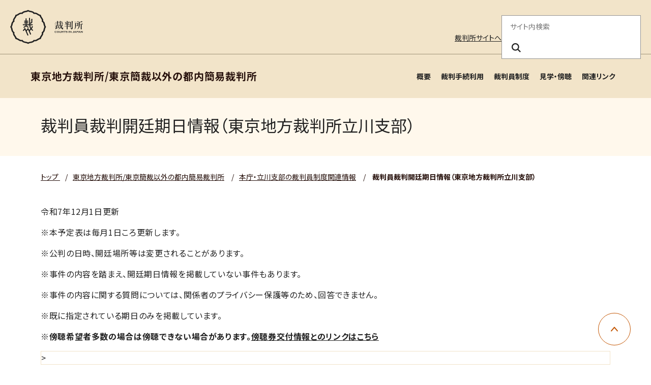

--- FILE ---
content_type: text/html
request_url: https://www.courts.go.jp/tokyo/saibanin/kaiteikijitsu_tachikawa/index.html
body_size: 14068
content:

	




	























<!DOCTYPE html>
<html lang="ja">
  <head>
    <meta charset="utf-8">
    <title>
        裁判員裁判開廷期日情報（東京地方裁判所立川支部） | 東京地方裁判所/東京簡裁以外の都内簡易裁判所</title>

      
        <link rel="icon" href="./../../../assets/images/common/favicon.ico" type="image/x-icon" />
        <meta name="viewport" content="width=device-width, initial-scale=1">
        <meta http-equiv="X-UA-Compatible" content="IE=edge">
        <meta name="description" content="裁判所のホームページです。裁判例情報、司法統計、裁判手続などに関する情報を掲載しています。">
        <meta name="keywords" content="裁判所,裁判例情報,司法統計,傍聴,さいばんしょ, courts in japan">
        <link rel="stylesheet" href="./../../../assets/website/css/bootstrap.min.css" media="screen">
        <link rel="stylesheet" href="./../../../assets/website/css/font-awesome.min.css">
        <link rel="stylesheet" href="./../../../assets/website/css/styles.css">
        <link rel="stylesheet" href="./../../../assets/website/css/custom_style.css">
        <link rel="stylesheet" href="./../../../assets/website/lib/swiper/swiper-bundle.min.css">
        <link rel="preconnect" href="https://fonts.googleapis.com">
        <link rel="preconnect" href="https://fonts.gstatic.com" crossorigin>
        <link href="https://fonts.googleapis.com/css2?family=Noto+Sans+JP:wght@400;700&family=swap" rel="stylesheet">
        <script src="./../../../assets/website/lib/swiper/swiper-bundle.min.js"></script>
        <script src="./../../../assets/website/js/jquery.min.js"></script>
        <script src="./../../../assets/website/js/popper.min.js"></script>
        <script src="./../../../assets/website/js/bootstrap.min.js"></script>
        <script src="./../../../assets/website/js/custom.js"></script>
        <script src="./../../../assets/js/scripts.js"></script>

        
        <script src="./../../../assets/website/lib/a11y-dialog/a11y-dialog.min.js"></script>
        
        <!-- vue.js -->
        <script src="./../../../assets/website/js/vue.global.js"></script>
        <!-- select2 -->
        <link href="./../../../assets/website/css/select2.min.css" rel="stylesheet" />
        <script src="./../../../assets/website/js/select2.min.js"></script>
      

    <!-- Latest compiled and minified CSS -->
    <!-- <link rel="stylesheet" href="https://cdn.jsdelivr.net/npm/bootstrap-select@1.13.0/dist/css/bootstrap-select.min.css"> -->
    <!-- Latest compiled and minified JavaScript -->
    <!-- <script src="https://cdn.jsdelivr.net/npm/bootstrap-select@1.13.0/dist/js/bootstrap-select.min.js"></script> -->
    <!-- (Optional) Latest compiled and minified JavaScript translation files -->
    <!-- <script src="https://cdn.jsdelivr.net/npm/bootstrap-select@1.13.0/dist/js/i18n/defaults-*.min.js"></script> -->
    
    <!-- Google tag (gtag.js) --> <script async src="https://www.googletagmanager.com/gtag/js?id=G-0WQ8JGW854"></script> <script>   window.dataLayer = window.dataLayer || [];   function gtag(){dataLayer.push(arguments);}   gtag('js', new Date());   gtag('config', 'G-0WQ8JGW854'); </script>
    <!-- Google Tag Manager -->
    <script>(function(w,d,s,l,i){w[l]=w[l]||[];w[l].push({'gtm.start':
    new Date().getTime(),event:'gtm.js'});var f=d.getElementsByTagName(s)[0],
    j=d.createElement(s),dl=l!='dataLayer'?'&l='+l:'';j.async=true;j.src=
    'https://www.googletagmanager.com/gtm.js?id='+i+dl;f.parentNode.insertBefore(j,f);
    })(window,document,'script','dataLayer','GTM-MLMDMQPW');</script>
    <!-- End Google Tag Manager -->
    <!-- Google Tag Manager (noscript) -->
    <noscript><iframe src="https://www.googletagmanager.com/ns.html?id=GTM-MLMDMQPW"
    height="0" width="0" style="display:none;visibility:hidden"></iframe></noscript>
    <!-- End Google Tag Manager (noscript) -->

  
  
    <meta property="og:url" content="https://www.courts.go.jp/tokyo/saibanin/kaiteikijitsu_tachikawa/index.html">
  
    <meta property="og:title" content="裁判員裁判開廷期日情報（東京地方裁判所立川支部）">
    <meta property="og:type" content="article">
    <meta property="og:description" content="裁判所のホームページです。裁判例情報、司法統計、裁判手続などに関する情報を掲載しています。">
  
    

  </head>
  <body class="black">

  

      
      
        
        <header class="c-header">
  <div class="c-header-container">
  <div class="c-header-inner">
  <!-- logo area -->
  <div class="c-header-logo-area">
  <h1 class="c-header-logo">
  <a href="./../../../index.html">
  <img src="./../../../assets/images/common/logo.svg" alt="裁判所 - Courts in Japan" width="143" height="68" />
  </a>
  </h1>
  <div class="c-header-main-menu-btn-area">
  <button class="c-header-main-menu-btn js-header-menu-button-toggle" type="button" aria-haspopup="true" aria-label="メニュー" aria-expanded="false" aria-controls="c-lower-menu">
  <span></span>
  <span></span>
  <span></span>
  </button>
  </div>
  </div>
  </div>
  </div>
  <hr class="c-header-hr">
  <div id="c-lower-menu" class="c-header-container c-header-menu-container">
  <div class="c-header-outline-sp-only">
  <ul>
  <li><a href="./../../../index.html" target="_self">裁判所サイトへ</a></li>
  </ul>
  </div>
  <div class="c-header-outline">
  <!-- outline area -->
  <ul class="c-header-outline-menu">
  <li class="c-header-pc-only"><a href="./../../../index.html" target="_self">裁判所サイトへ</a></li>
  
  </ul>
  <!-- / outline area -->
  <!-- search area -->
  <div class="c-header-search-area">
  <form action="./../../../search/index.html" method="get" role="search">
  <fieldset>
  <legend>サイト内検索</legend>
  <input class="c-header-search-box" name="query" placeholder="サイト内検索" required="required" aria-label="サイト内検索のキーワードを入力" title="サイト内検索のキーワードを入力">
  <button class="c-header-search-btn" type="submit" name="search" aria-label="検索ボタン" title="検索ボタン"><i class="c-header-search-icon" aria-hidden="true"></i></button>
  </fieldset>
  </form>
  </div>
  <!-- / search area -->
  </div>
  <!-- navigation area -->
  <div class="c-header-nav-area">
  <nav class="c-header-nav">
  <!-- main menu lower -->
  <div class="c-header-lower-menu">
  <span class="c-header-lower-title js-header-lower-title">東京地方裁判所/東京簡裁以外の都内簡易裁判所
  <button type="button" aria-label="東京地方裁判所/東京簡裁以外の都内簡易裁判所" aria-haspopup="true" aria-expanded="false" aria-controls="c-menu-lower-list"></button>
  </span>
  <ul id="c-menu-lower-list" class="c-header-sub-menu">
  
  
  
  
  
    
      
    
    <li><a href="./../../about/index.html" title="概要" target="_self">概要</a></li>
    
    
    
    
  
    
      
    
    <li><a href="./../../saiban/index.html" title="裁判手続利用" target="_self">裁判手続利用</a></li>
    
    
    
    
  
    
      
    
    <li><a href="./../index.html" title="裁判員制度" target="_self">裁判員制度</a></li>
    
    
    
    
  
    
      
    
    <li><a href="./../../kengaku/index.html" title="見学・傍聴" target="_self">見学・傍聴</a></li>
    
    
    
    
  
    
      
    
    <li><a href="./../../links/index.html" title="関連リンク" target="_self">関連リンク</a></li>
    
    
    
    
  
  
  
  
  </ul>
  </div>
  <!-- /main menu lower -->
  </nav>
  </div>
  </div>
  </header>
      
    
  


    <main id="main-contents">
      <div class="l-contents">
<div class="l-container -spacing-bottom-none">
  <div id="VcArea-Header" class="module-sub-page-header-title">
    <div class="module-sub-page-header-title-inner">
      <h2>裁判員裁判開廷期日情報（東京地方裁判所立川支部）</h2>
    </div>
  </div>
</div>
<div class="l-container -spacing-bottom-none">
  <nav class="c-breadcrumb" aria-label="パンくずリスト">
    <ul class="c-breadcrumb-list">
      <li class="c-breadcrumb-item">
        
        <a href="./../../../index.html" class="c-breadcrumb-label">
          
            トップ
          
        </a>
      </li>
      
        
        
        
          
            
              
                

			  
			  
					
						<li class="2-c c-breadcrumb-item"><span class="c-breadcrumb-separator">/</span><a href="./../../index.html" class="c-breadcrumb-label">東京地方裁判所/東京簡裁以外の都内簡易裁判所</a></li>
					
					
				
			  
			  

			  
			  
				
				<li class="1-a c-breadcrumb-item"><span class="c-breadcrumb-separator">/</span><a href="./../index.html" class="c-breadcrumb-label">本庁・立川支部の裁判員制度関連情報</a></li>
				
            
          
        
        
		
      
      <li class="c-breadcrumb-item" aria-current="page">
        <span class="c-breadcrumb-separator">/</span>
        
        <span class="c-breadcrumb-label">裁判員裁判開廷期日情報（東京地方裁判所立川支部）</span>
      </li>
    </ul>
  </nav>
</div>

  
  <div class="l-container">
  <!-- <div class="row"> -->
    <!-- <div class="col-lg-9"> -->
      
        <!-- <div class="mb-3 page-body"> -->
        <p>令和7年12月1日更新</p>
<p>※本予定表は毎月1日ころ更新します。</p>
<p>※公判の日時、開廷場所等は変更されることがあります。</p>
<p>※事件の内容を踏まえ、開廷期日情報を掲載していない事件もあります。</p>
<p>※事件の内容に関する質問については、関係者のプライバシー保護等のため、回答できません。</p>
<p>※既に指定されている期日のみを掲載しています。</p>
<p><strong>※傍聴希望者多数の場合は傍聴できない場合があります。<a href="./../../kengaku/boutyokenkoufu/index.html" target="_self">傍聴券交付情報とのリンクはこちら</a></strong></p>
<div class="module-sub-page-parts-table">&gt;</div>
<div class="module-sub-page-parts-table">&nbsp;</div>
<div class="module-sub-page-parts-table" style="text-align: center;"><span style="font-size: 18pt;"><strong>現在、掲載できる裁判員裁判の予定はありません。</strong></span></div>
<div class="module-sub-page-parts-table">
<div class="module-sub-page-parts-table">&nbsp;</div>
<div class="module-sub-page-parts-table">&nbsp;</div>
</div>
        <!-- </div> -->
      
      
      
    <!-- </div> -->
    <!-- <div class="col-lg-3"> -->
      




    <!-- </div> -->
  <!-- </div> -->
 </div>








      </div><!-- l-contents -->
	</main>
    <div class="c-pagetop">
      <a href="#top" role="button" class="c-pagetop-btn" style="opacity: 1;">
      <span class="sr-only">ページ上部に戻る</span>
      </a>
    </div>
    
      <footer class="c-footer">
<div class="c-footer-container">
<div class="c-footer-nav">
<ul>
<li><a href="./../../../saiban/index.html" title="裁判所を利用する" target="_self">裁判所を利用する</a></li>
<li><a href="./../../../courthouse/index.html" title="裁判所を探す" target="_self">裁判所を探す</a></li>
<li><a href="./../../../hanrei/index.html" title="裁判例を調べる" target="_self">裁判例を調べる</a></li>
<li><a href="./../../../saibanin/index.html" title="裁判員制度を調べる" target="_self">裁判員制度を調べる</a></li>
<li><a href="./../../../about/index.html" title="裁判所を知る" target="_self">裁判所を知る</a></li>
<li><a href="./../../../toukei_siryou/index.html" title="統計・資料" target="_self">統計・資料</a></li>
<li><a href="./../../../saiyo/index.html" title="採用情報" target="_self">採用情報</a></li>
<li><a href="./../../../news/index.html" title="お知らせ" target="_self">お知らせ</a></li>
</ul>
</div>
<div class="c-footer-outline-area">
<div class="c-footer-address">
<span>最高裁判所</span>
<ul>
<li>
<p>
〒102-8651<br>東京都千代田区隼町4番2号<br>
<a href="./../../../saikosai/about/syozai/saikosai/index.html" title="アクセスはこちら" target="_self">アクセスはこちら</a>
</p>
</li>
<li>
<p>電話番号：03-3264-8111（代表）</p>
<p>法人番号：3000013000001</p>
</li>
<li>
<p><a href="./../../../courthouse/map_tel/index.html" title="各地の裁判所の所在地・電話番号等一覧" target="_self">各地の裁判所の所在地・電話番号等一覧</a>
</p>
</li>
</ul>
</div>
<div class="c-footer-outline">
<ul class="c-footer-menu">
<li><a href="./../../../sitemap/index.html" title="サイトマップ" target="_self">サイトマップ</a></li>
<li><a href="./../../../privacy/index.html" title="プライバシーポリシー" target="_self">プライバシーポリシー</a></li>
<li><a href="./../../../outline/index.html" title="このサイトについて" target="_self">このサイトについて</a></li>
<li><a href="./../../../outline/webaccessibility/index.html" title="ウェブアクセシビリティ" target="_self">ウェブアクセシビリティ</a></li>
<li><a href="./../../../toiawase/index.html" title="お問い合わせ" target="_self">お問い合わせ</a></li>
</ul>
<div class="c-footer-social">
<a href="https://www.youtube.com/user/courtsjapan/" title="youtube" target="_blank"><img src="./../../../assets/images/common/youtube.png" alt="Youtube" width="120" height="27"></a>
<a href="https://x.com/supremecourtjpn" title="x" target="_blank"><img src="./../../../assets/images/common/x.png" alt="" width="31" height="32"></a>
</div>
</div>
</div>
<div class="c-footer-copyright">
<p>Copyright © Supreme Court of Japan. All rights reserved.</p>
</div>
</div>
</footer>
	
    
	
    
        <!-- 1:kaiteikijitsu_tachikawa -->
        
        
            <!-- 2:saibanin -->
            
            
                <!-- 3:tokyo -->
                
                
                
            
            
        
        
    
	
  </body>
</html>


--- FILE ---
content_type: text/css
request_url: https://www.courts.go.jp/assets/website/css/styles.css
body_size: 245078
content:
/*!
 * Courts in Japan
 * @version 1.0.0
 */:root{--base-font-family: "Noto Sans JP", sans-serif;--layout-breakpoint: 981px;--page-layout-padding: 20px;--header-container-width: 1360px;--header-mega-menu-width: 1120px;--footer-container-width: 1120px;--color-black: #222;--color-white: #fff;--color-brown: #27110C;--color-disable-text: #8e8e8e;--primary-default-color: #c35603;--primary-active-color: #9e4603;--secondary-default-color: #ffe8dc;--secondary-active-color: #ffd7c2;--divider-gray-color: #d9d9d9;--divider-beige-color: #f2e4c9;--divider-brown-color: #a09379;--divider-outline-color: #175abc;--background-color: #fff8ec;--background-beige-color: #f2e4c9;--background-disable-color: #f5f5f5;--alert-default-color: #d50000;--alert-active-color: #a80000;--alert-background-color: #f8e3e3;--warning-background-color: #fff2f2;--primary-background-color: #ddd;--progress-background-color: #503e1f;--control-placeholder-color: #767676;--control-active-color: #212529;--font-size-xs: .75rem;--font-size-sm: .875rem;--font-size-md: 1rem;--font-size-lg: 1.125rem;--font-size-xl: 1.25rem;--font-size-2xl: 1.375rem;--font-size-3xl: 1.5rem;--font-size-4xl: 1.625rem;--font-size-5xl: 1.75rem;--font-size-6xl: 2rem;--font-body: var(--font-size-md);--container-width: 1200px;--container-md-width: 1120px}:target{scroll-margin-block:24px}html{background-color:var(--color-white);font-size:100%;line-height:1.65;font-feature-settings:"palt" 1;overflow-wrap:anywhere;scroll-behavior:smooth;-webkit-text-size-adjust:100%;text-size-adjust:100%}body{margin:0;padding:0;overflow-x:clip;background-color:transparent;color:var(--color-black);font-weight:400;line-height:1.6;font-family:var(--base-font-family)}img{display:block;max-width:100%;height:auto}p{display:block;margin-top:16px;margin-bottom:16px;letter-spacing:.04em}ul{display:grid;grid-template-columns:repeat(1,1fr);margin:16px 0;padding-left:22px;gap:8px;list-style:none}ol{display:grid;grid-template-columns:repeat(1,1fr);margin:16px 0;padding-left:22px;gap:16px}li{display:list-item}ul:not([class]):not([role]) li{position:relative;margin-left:1.5em;}ul:not([class]) li:before{position:absolute;left:-20px;content:"・"}button:not(:disabled,.disabled){cursor:pointer}a{color:var(--color-black);text-decoration:underline;transition:color .3s ease-in-out,background-color .3s ease-in-out}@media screen and (any-hover: none){a:hover{color:inherit}}@media screen and (any-hover: hover){a:hover{color:var(--primary-active-color)}}.module-sp-visible{display:none}@media screen and (max-width: 980px){.module-sp-visible{display:block}}.module-sp-hidden{display:block}@media screen and (max-width: 980px){.module-sp-hidden{display:none}}.module-sub-page-parts-default-1{margin:2em 0}.module-sub-page-parts-default-1 :is(h2,h3,h4,h5,h6){margin-bottom:0;font-weight:700;font-size:var(--font-size-5xl);line-height:1.6;letter-spacing:.04em;text-align:left}@media screen and (max-width: 980px){.module-sub-page-parts-default-1 :is(h2,h3,h4,h5,h6){font-size:var(--font-size-xl)}}.module-sub-page-parts-default-2{margin:2em 0 1em}.module-sub-page-parts-default-2 :is(h2,h3,h4,h5,h6){margin-bottom:0;color:var(--primary-default-color);font-weight:700;font-size:var(--font-size-2xl);line-height:1.6;letter-spacing:.04em;text-align:left}@media screen and (max-width: 980px){.module-sub-page-parts-default-2 :is(h2,h3,h4,h5,h6){font-size:var(--font-size-lg)}}.module-sub-page-parts-default-3{margin:16px 0}.module-sub-page-parts-default-3 :is(h2,h3,h4,h5,h6){margin-bottom:0;font-weight:700;font-size:var(--font-size-md);line-height:1.6;letter-spacing:.04em;text-align:left}.module-sub-page-parts-default-5{margin:32px 0}.module-sub-page-parts-default-5-ul{padding:0}.module-sub-page-parts-default-5-ul>li{list-style:none}.module-sub-page-parts-default-5-ul-header,.module-sub-page-parts-default-5-header{display:block;padding:14px 0;border-bottom:1px solid var(--divider-gray-color);font-weight:700;font-size:var(--font-size-md);line-height:1.3;letter-spacing:.04em;text-align:left}.module-sub-page-parts-default-5-ul-header a,.module-sub-page-parts-default-5-header a{display:block;position:relative;padding-right:32px;color:var(--color-black);text-decoration:none}.module-sub-page-parts-default-5-ul-header a:after,.module-sub-page-parts-default-5-header a:after{position:absolute;top:50%;right:0;width:24px;height:24px;transform:translateY(-50%);background-image:url([data-uri]);background-size:contain;background-repeat:no-repeat;content:""}@media screen and (any-hover: hover){.module-sub-page-parts-default-5-ul-header a:hover,.module-sub-page-parts-default-5-header a:hover{color:var(--primary-default-color)}}.module-sub-page-parts-default-5-ul-header h6,.module-sub-page-parts-default-5-header h6{margin-bottom:0;font-weight:700}.module-sub-page-parts-default-5-ul-body{margin-top:14px}.module-link-list{gap:8px}.module-caret-list{padding:0}
 /* custom_style.cssに移植 */
 /*.module-caret-list>li{position:relative;padding-left:24px;font-weight:400;font-size:var(--font-size-sm);line-height:1.6;letter-spacing:.04em;list-style:none;text-align:left}*/
 .module-caret-list>li a{margin-right:8px;text-decoration:underline}.module-caret-list>li a:last-child{margin-right:0}.module-caret-list>li a [class^=icon-]{display:inline-flex;width:24px;height:24px;margin-left:8px;background-size:contain;background-repeat:no-repeat;vertical-align:bottom}.module-caret-list>li a .icon-pdf{background-image:url([data-uri])}.module-caret-list>li a .icon-excel{background-image:url([data-uri])}.module-caret-list>li a .icon-word{background-image:url([data-uri])}
 /* custom_style.cssに移植 */
 /*.module-caret-list>li:before{position:absolute;top:4px;left:0;width:16px;height:16px;background-image:url([data-uri]);background-size:contain;background-repeat:no-repeat;content:""}*/
 .module-sub-page-parts-default-10{display:grid;justify-content:center;gap:16px}.module-sub-page-parts-default-10 p{margin:0}.module-sub-page-parts-default-11{display:grid;grid-template-areas:"img txt";justify-content:flex-start;margin:32px 0;gap:16px}@media screen and (max-width: 980px){.module-sub-page-parts-default-11{grid-template-areas:"txt" "img";column-gap:0;justify-content:unset}}.module-sub-page-parts-default-11-txt{grid-area:txt}.module-sub-page-parts-default-11-txt .module-sub-page-parts-default-2:first-child,.module-sub-page-parts-default-11-txt p:first-child{margin-top:0}.module-sub-page-parts-default-11-txt p:last-child{margin-bottom:0}.module-sub-page-parts-default-11-img{grid-area:img;max-width:300px}@media screen and (max-width: 980px){.module-sub-page-parts-default-11-img{width:100%;max-width:335px;margin:0 auto}}.module-sub-page-parts-default-11-img p:first-child{margin-top:0}.module-sub-page-parts-default-11-img p:last-child{margin-bottom:0}.module-sub-page-parts-default-11-img :is(a){transition:opacity .3s}@media screen and (any-hover: hover){.module-sub-page-parts-default-11-img :is(a):hover{opacity:.8}}@media screen and (max-width: 980px){.module-sub-page-parts-default-11-img img{width:100%;max-width:335px}}.module-sub-page-parts-default-12{display:grid;grid-template-areas:"txt img";justify-content:space-between;margin:32px 0;gap:16px}@media screen and (max-width: 980px){.module-sub-page-parts-default-12{grid-template-areas:"txt" "img";column-gap:0}}.module-sub-page-parts-default-12-txt{grid-area:txt}.module-sub-page-parts-default-12-txt .module-sub-page-parts-default-2:first-child,.module-sub-page-parts-default-12-txt p:first-child{margin-top:0}.module-sub-page-parts-default-12-txt p:last-child{margin-bottom:0}.module-sub-page-parts-default-12-img{grid-area:img;max-width:300px}@media screen and (max-width: 980px){.module-sub-page-parts-default-12-img{width:100%;max-width:335px;margin:0 auto}}.module-sub-page-parts-default-12-img :is(a){transition:opacity .3s}@media screen and (any-hover: hover){.module-sub-page-parts-default-12-img :is(a):hover{opacity:.8}}@media screen and (max-width: 980px){.module-sub-page-parts-default-12-img img{width:100%;max-width:335px}}.module-sub-page-parts-default-12-img p:first-child{margin-top:0}.module-sub-page-parts-default-12-img p:last-child{margin-bottom:0}.module-sub-page-parts-default-15{margin-top:32px;margin-bottom:16px}.module-sub-page-parts-default-15 h3{margin-bottom:0;font-weight:700;font-size:var(--font-size-5xl);line-height:1.6;letter-spacing:.04em;text-align:left}@media screen and (max-width: 980px){.module-sub-page-parts-default-15 h3{font-size:var(--font-size-xl)}}.module-sub-page-parts-table{display:table;width:100%;margin:16px 0 32px;border:1px solid var(--divider-beige-color);border-collapse:collapse}.module-sub-page-parts-table dl{display:grid;position:relative;grid-template-rows:auto [last-line];grid-template-columns:240px 1fr;grid-auto-rows:min-content;margin-bottom:0}@media screen and (max-width: 980px){.module-sub-page-parts-table dl{grid-template-columns:120px 1fr}}.module-sub-page-parts-table dl+dl{border-top:1px solid var(--divider-beige-color)}.module-sub-page-parts-table dt{padding:16px;border-right:1px solid var(--divider-beige-color);background-color:var(--background-color);font-weight:700;font-size:var(--font-size-sm);line-height:1.6;letter-spacing:.04em;text-align:left}@media screen and (max-width: 980px){.module-sub-page-parts-table dt{padding:8px}}.module-sub-page-parts-table dd{margin-bottom:0;padding:16px;background-color:var(--color-white);font-weight:400;font-size:var(--font-size-sm);line-height:1.6;letter-spacing:.04em;text-align:left}@media screen and (max-width: 980px){.module-sub-page-parts-table dd{padding:8px}}.module-sub-page-parts-table.-secondary{border:none;border-bottom:1px solid var(--divider-gray-color)}.module-sub-page-parts-table.-secondary dl dt{display:flex;align-items:center;border-right:none;color:var(--primary-default-color)}@media screen and (min-width: 981px){.module-sub-page-parts-table.-secondary dl dt{max-width:220px;font-size:var(--font-size-md)}}.module-sub-page-parts-table.-secondary dl dt a{color:var(--primary-default-color)}@media screen and (any-hover: hover){.module-sub-page-parts-table.-secondary dl dt a:hover{color:var(--primary-active-color)}}.module-sub-page-parts-table.-secondary dl+dl{border-top:1px solid var(--divider-gray-color)}@media screen and (max-width: 980px){.module-sub-page-parts-table.-secondary{margin-top:0;border-bottom:none}.module-sub-page-parts-table.-secondary dl{grid-template-columns:1fr}.module-sub-page-parts-table.-secondary dl dt{padding:1rem}.module-sub-page-parts-table.-secondary dl dd{padding:1rem}.module-sub-page-parts-table.-secondary dl+dl{border-top:none}}.module-sub-page-parts-default-1:has(+p){margin-bottom:0}:where(.module-sub-page-parts-default-1)+p{margin-top:9px}@media screen and (max-width: 980px){:where(.module-sub-page-parts-default-1)+p{margin-top:16px}}.module-sub-page-parts-default-2:has(+p){margin-bottom:0}:where(.module-sub-page-parts-default-2)+p{margin-top:10px}@media screen and (max-width: 980px){:where(.module-sub-page-parts-default-2)+p{margin-top:16px}}.module-sub-page-parts-basic-parts-2-1{display:grid;grid-template-columns:repeat(2,1fr);margin:32px 0;gap:32px}@media screen and (max-width: 980px){.module-sub-page-parts-basic-parts-2-1{grid-template-columns:1fr}}.module-sub-page-parts-basic-parts-2-1 img{margin-right:auto;margin-left:auto}.module-sub-page-parts-basic-parts-2-1 :where(p:first-child){margin-top:0}.module-sub-page-parts-basic-parts-2-1 :where(p:last-child){margin-bottom:0}:where(.module-sub-page-parts-basic-parts-2-1) .module-sub-page-parts-basic-parts-item{display:block}.module-sub-page-parts-basic-parts-2-2{display:grid;grid-template-columns:repeat(3,1fr);margin:32px 0;gap:32px}@media screen and (max-width: 980px){.module-sub-page-parts-basic-parts-2-2{grid-template-columns:1fr}}.module-sub-page-parts-basic-parts-2-2 img{margin-right:auto;margin-left:auto}.module-sub-page-parts-basic-parts-2-2 :where(p:first-child){margin-top:0}.module-sub-page-parts-basic-parts-2-2 :where(p:last-child){margin-bottom:0}:where(.module-sub-page-parts-basic-parts-2-2) .module-sub-page-parts-basic-parts-item{display:block}.module-sub-page-parts-basic-parts-2-3{display:grid;grid-template-columns:repeat(4,1fr);margin:32px 0;gap:32px}@media screen and (max-width: 980px){.module-sub-page-parts-basic-parts-2-3{grid-template-columns:1fr}}.module-sub-page-parts-basic-parts-2-3 img{margin-right:auto;margin-left:auto}.module-sub-page-parts-basic-parts-2-3 :where(p:first-child){margin-top:0}.module-sub-page-parts-basic-parts-2-3 :where(p:last-child){margin-bottom:0}:where(.module-sub-page-parts-basic-parts-2-3) .module-sub-page-parts-basic-parts-item{display:block}.module-sub-page-parts-basic-parts-2-4{display:grid;grid-template-columns:repeat(12,1fr);margin:16px 0;gap:14px}@media screen and (max-width: 980px){.module-sub-page-parts-basic-parts-2-4{grid-template-columns:repeat(3,1fr);gap:12px}.module-sub-page-parts-basic-parts-2-4 img{width:100%}}.module-sub-page-parts-basic-parts-2-4 :where(p:first-child){margin-top:0}.module-sub-page-parts-basic-parts-2-4 :where(p:last-child){margin-bottom:0}.module-sub-page-parts-basic-parts-2-5{margin:16px 0}.module-sub-page-parts-basic-parts-2-5 p{text-align:right}.module-sub-page-parts-basic-parts-2-5 p :where(img){margin-left:auto}@media screen and (max-width: 980px){.module-sub-page-parts-basic-parts-2-5 p :where(img){margin:auto}}:where(.module-sub-page-parts-basic-parts-2-4) .module-sub-page-parts-basic-parts-item{display:block}.module-sub-page-parts-default-10 img{margin-right:auto;margin-left:auto}.module-sub-page-parts-default-10>p{font-size:var(--font-size-sm)}.module-sub-page-parts-basic-parts-4-4{display:grid;grid-template-columns:repeat(3,1fr);margin:32px 0;gap:32px;font-size:var(--font-size-sm)}@media screen and (max-width: 980px){.module-sub-page-parts-basic-parts-4-4{grid-template-columns:1fr}}:where(.module-sub-page-parts-basic-parts-4-4) .module-sub-page-parts-basic-parts-item{display:grid;grid-template-columns:80px 1fr;gap:16px}:where(.module-sub-page-parts-basic-parts-4-4) .module-sub-page-parts-basic-parts-item img{width:100%}:where(.module-sub-page-parts-basic-parts-4-4) .module-sub-page-parts-basic-parts-item p{margin:0}.module-sub-page-parts-basic-parts-item-img{display:block}.module-sub-page-parts-basic-parts-item-caption{margin-top:16px;font-size:var(--font-size-sm)}.module-flex-list{display:flex;flex-flow:column wrap;gap:1rem}@media screen and (min-width: 981px){.module-flex-list{display:grid;grid-template-columns:repeat(3,1fr);gap:1rem 2rem}}.module-sub-page-parts-basic-parts-8-1{display:grid;justify-content:center;margin:32px 0;gap:32px}@media screen and (max-width: 980px){.module-sub-page-parts-basic-parts-8-1{grid-template-columns:repeat(1,minmax(0,1fr));gap:20px}}.module-sub-page-parts-basic-parts-item-link-btn{margin:0 auto;text-align:center}.module-sub-page-parts-basic-parts-item-link-btn :where(a){display:inline-flex;align-items:center;justify-content:center;width:100%;max-width:544px;min-height:76px;padding:20px 44px;overflow:hidden;border-radius:54px;background-color:var(--primary-default-color);color:var(--color-white);font-weight:700;font-size:var(--font-size-md);line-height:1.6;letter-spacing:.04em;text-align:center;text-decoration:none;transition:background-color .3s ease-in-out}@media screen and (max-width: 980px){.module-sub-page-parts-basic-parts-item-link-btn :where(a){width:auto;min-width:335px;min-height:56px;margin:0 auto;padding:15px 30px}}@media screen and (max-width: 479px){.module-sub-page-parts-basic-parts-item-link-btn :where(a){min-width:100%}}@media screen and (min-width: 981px){:where(.module-sub-page-parts-basic-parts-8-1) .module-sub-page-parts-basic-parts-item-link-btn a{width:auto;min-width:272px;padding:22px 44px;font-size:var(--font-size-xl)}}.module-sub-page-parts-basic-parts-7-2{display:grid;grid-template-columns:repeat(2,1fr);justify-content:center;margin:32px 0;gap:32px}@media screen and (max-width: 980px){.module-sub-page-parts-basic-parts-7-2{grid-template-columns:repeat(1,minmax(0,1fr));gap:20px}}@media screen and (min-width: 981px){:where(.module-sub-page-parts-basic-parts-7-2) .module-sub-page-parts-basic-parts-item-link-btn a{padding:22px 44px;font-size:var(--font-size-xl)}}.module-sub-page-parts-basic-parts-7-3{display:grid;grid-template-columns:repeat(3,1fr);justify-content:center;margin:32px 0;gap:32px}@media screen and (max-width: 980px){.module-sub-page-parts-basic-parts-7-3{grid-template-columns:repeat(1,minmax(0,1fr));gap:20px}}@media screen and (min-width: 981px){:where(.module-sub-page-parts-basic-parts-7-3) .module-sub-page-parts-basic-parts-item-link-btn a{min-height:66px}}.module-sub-page-parts-basic-parts-7-4{display:grid;grid-template-columns:repeat(4,minmax(0,1fr));justify-content:center;margin:32px 0;gap:32px}@media screen and (max-width: 980px){.module-sub-page-parts-basic-parts-7-4{grid-template-columns:repeat(1,minmax(0,1fr));gap:20px}}@media screen and (min-width: 981px){:where(.module-sub-page-parts-basic-parts-7-4) .module-sub-page-parts-basic-parts-item-link-btn a{min-height:66px}}@media screen and (min-width: 981px){:where(.module-sub-page-parts-basic-parts-7-5) .module-sub-page-parts-basic-parts-item-link-btn a{width:auto;min-width:272px;padding:22px 44px;font-size:var(--font-size-xl)}}.module-sub-page-parts-basic-parts-7-5{display:flex;flex-direction:column;align-items:center;gap:16px}.module-sub-page-parts-basic-parts-7-5 p{margin-top:0;margin-bottom:0}:where(.module-sub-page-parts-basic-parts-7-5) .module-sub-page-parts-basic-parts-item{width:100%}.module-sub-page-parts-basic-parts-9-1 ul{display:grid;grid-template-columns:repeat(1,1fr);padding-left:0;gap:8px}.module-sub-page-parts-basic-parts-9-1 ul>li{position:relative;padding-left:28px;font-weight:400;font-size:var(--font-size-md);line-height:1.6;letter-spacing:.04em;text-align:left}.module-sub-page-parts-basic-parts-9-1 ul>li a{text-decoration:underline}.module-sub-page-parts-basic-parts-9-1 ul>li:before{position:absolute;top:3px;left:0;width:20px;height:20px;background-image:url([data-uri]);background-size:contain;background-repeat:no-repeat;content:""}.module-sub-page-parts-basic-parts-9-2{display:grid;grid-template-columns:repeat(1,1fr);margin:32px 0;gap:32px}@media screen and (max-width: 980px){.module-sub-page-parts-basic-parts-9-2{gap:20px}}:where(.module-sub-page-parts-basic-parts-9-2) .module-sub-page-parts-basic-parts-item-title{position:relative;padding-bottom:16px;padding-left:48px;border-bottom:1px solid var(--divider-gray-color);font-weight:700;font-size:var(--font-size-xl);line-height:1.6;letter-spacing:.04em;text-align:left}@media screen and (max-width: 980px){:where(.module-sub-page-parts-basic-parts-9-2) .module-sub-page-parts-basic-parts-item-title{padding-bottom:12px;padding-left:41px;font-size:var(--font-size-lg)}}:where(.module-sub-page-parts-basic-parts-9-2) .module-sub-page-parts-basic-parts-item-title:before{position:absolute;top:0;left:0;width:32px;height:32px;background-image:url([data-uri]);background-size:contain;background-repeat:no-repeat;content:""}:where(.module-sub-page-parts-basic-parts-9-2) .module-sub-page-parts-basic-parts-item-body{position:relative;padding-left:48px;font-weight:400;font-size:var(--font-size-md);line-height:1.6;letter-spacing:.04em;text-align:left}@media screen and (max-width: 980px){:where(.module-sub-page-parts-basic-parts-9-2) .module-sub-page-parts-basic-parts-item-body{padding-left:41px}}:where(.module-sub-page-parts-basic-parts-9-2) .module-sub-page-parts-basic-parts-item-title + .module-sub-page-parts-basic-parts-item-body::before{position:absolute;top:-2px;left:0;width:32px;height:32px;background-image:url([data-uri]);background-size:contain;background-repeat:no-repeat;content:""}@media screen and (max-width: 980px){{width:29px;height:29px}}.module-sub-page-parts-basic-parts-10-1{margin:32px 0;padding:40px;border-radius:8px;background-color:var(--background-color)}@media screen and (max-width: 980px){.module-sub-page-parts-basic-parts-10-1{padding:20px}}:where(.module-sub-page-parts-basic-parts-10-1) .module-sub-page-parts-basic-parts-item-title h3{margin-bottom:0;font-weight:700;font-size:var(--font-size-5xl);line-height:1.6;letter-spacing:.04em}@media screen and (max-width: 980px){:where(.module-sub-page-parts-basic-parts-10-1) .module-sub-page-parts-basic-parts-item-title h3{font-size:var(--font-size-xl)}}:where(.module-sub-page-parts-basic-parts-10-1) .module-sub-page-parts-basic-parts-item-body ul{display:flex;flex-flow:row wrap;margin-top:16px;padding-left:0;gap:1rem}@media screen and (max-width: 980px){:where(.module-sub-page-parts-basic-parts-10-1) .module-sub-page-parts-basic-parts-item-body ul{flex-direction:column;gap:8px}}:where(.module-sub-page-parts-basic-parts-10-1) .module-sub-page-parts-basic-parts-item-body ul li{display:inline-flex}:where(.module-sub-page-parts-basic-parts-10-1) .module-sub-page-parts-basic-parts-item-body ul li:before{content:none}:where(.module-sub-page-parts-basic-parts-10-1) .module-sub-page-parts-basic-parts-item-body ul li a{position:relative;padding:8px 16px 8px 30px;border:1px solid var(--divider-beige-color);border-radius:30px;background-color:var(--color-white);color:var(--primary-default-color);font-weight:400;font-size:var(--font-size-sm);line-height:1.6;letter-spacing:.04em;text-decoration:none}:where(.module-sub-page-parts-basic-parts-10-1) .module-sub-page-parts-basic-parts-item-body ul li a:before{position:absolute;left:15px;content:"#"}@media screen and (any-hover: hover){:where(.module-sub-page-parts-basic-parts-10-1) .module-sub-page-parts-basic-parts-item-body ul li a:hover{background-color:#fff4ec}}.module-sub-page-parts-basic-parts-10-2{margin:32px 0;padding:40px;border-radius:8px;background-color:var(--background-color)}@media screen and (max-width: 980px){.module-sub-page-parts-basic-parts-10-2{padding:20px}}:where(.module-sub-page-parts-basic-parts-10-2) .module-sub-page-parts-basic-parts-item-title :is(h2,h3,h4,h5,h6){margin-bottom:0;font-weight:700;font-size:var(--font-size-5xl);line-height:1.6;letter-spacing:.04em}@media screen and (max-width: 980px){:where(.module-sub-page-parts-basic-parts-10-2) .module-sub-page-parts-basic-parts-item-title :is(h2,h3,h4,h5,h6){font-size:var(--font-size-xl)}}:where(.module-sub-page-parts-basic-parts-10-2) .module-sub-page-parts-basic-parts-item-body ul{display:flex;flex-flow:row wrap;margin-top:16px;padding-left:0;gap:1rem}@media screen and (max-width: 980px){:where(.module-sub-page-parts-basic-parts-10-2) .module-sub-page-parts-basic-parts-item-body ul{flex-direction:column}}:where(.module-sub-page-parts-basic-parts-10-2) .module-sub-page-parts-basic-parts-item-body ul li{display:inline-flex}:where(.module-sub-page-parts-basic-parts-10-2) .module-sub-page-parts-basic-parts-item-body ul li:before{content:none}:where(.module-sub-page-parts-basic-parts-10-2) .module-sub-page-parts-basic-parts-item-body ul li a{display:inline-flex;position:relative;align-items:center;width:248px;padding:14px 46px 14px 16px;background-color:var(--background-beige-color);font-weight:400;font-size:var(--font-size-md);line-height:1.6;letter-spacing:.04em;text-decoration:none}@media screen and (max-width: 980px){:where(.module-sub-page-parts-basic-parts-10-2) .module-sub-page-parts-basic-parts-item-body ul li a{width:100%;padding:16px 48px 16px 16px}}:where(.module-sub-page-parts-basic-parts-10-2) .module-sub-page-parts-basic-parts-item-body ul li a:after{position:absolute;top:50%;right:16px;width:24px;height:24px;transform:translateY(-50%);background-image:url([data-uri]);background-size:contain;background-repeat:no-repeat;content:""}.module-sub-page-parts-basic-parts-11-1 :is(h2,h3,h4,h5,h6){margin-bottom:0;font-weight:700;font-size:var(--font-size-5xl);line-height:1.6;letter-spacing:.04em;text-align:left}@media screen and (max-width: 980px){.module-sub-page-parts-basic-parts-11-1 :is(h2,h3,h4,h5,h6){font-size:var(--font-size-xl)}}.module-sub-page-parts-basic-parts-indent-parag{margin-top:9px;margin-left:15px}@media screen and (max-width: 980px){.module-sub-page-parts-basic-parts-indent-parag{margin-top:16px;margin-left:16px}}.module-sub-page-parts-basic-parts-indent-parag p:first-child{margin-top:0}.module-sub-page-parts-basic-parts-12-1{display:grid;grid-template-columns:repeat(1,1fr);margin:32px auto;gap:52px}:where(.module-sub-page-parts-basic-parts-12-1) .module-sub-page-parts-basic-parts-item{display:flex;position:relative;flex-direction:column;gap:16px}:where(.module-sub-page-parts-basic-parts-12-1) .module-sub-page-parts-basic-parts-item:after{position:absolute;bottom:-36px;left:50%;width:48px;height:20px;transform:translate(-50%);background-image:url([data-uri]);background-size:contain;background-repeat:no-repeat;content:""}:where(.module-sub-page-parts-basic-parts-12-1) .module-sub-page-parts-basic-parts-item:last-child:after{content:none}:where(.module-sub-page-parts-basic-parts-12-1) .module-sub-page-parts-basic-parts-item-title :is(h2,h3,h4,h5,h6){display:flex;flex-direction:column;margin-bottom:0;padding:0 16px 16px;gap:16px;border-radius:8px 8px 0 0;background-color:var(--background-color);font-weight:700;font-size:var(--font-size-xl);line-height:1.6;letter-spacing:.04em;text-align:center}@media screen and (max-width: 980px){:where(.module-sub-page-parts-basic-parts-12-1) .module-sub-page-parts-basic-parts-item-title :is(h2,h3,h4,h5,h6){border-radius:4px 4px 0 0;font-size:var(--font-size-lg)}}:where(.module-sub-page-parts-basic-parts-12-1) .module-sub-page-parts-basic-parts-item-title-sub:not(:empty){margin:0 -16px;padding:8px 16px;border-radius:8px 8px 0 0;background-color:var(--background-beige-color);font-size:var(--font-size-md)}@media screen and (max-width: 980px){:where(.module-sub-page-parts-basic-parts-12-1) .module-sub-page-parts-basic-parts-item-title-sub:not(:empty){border-radius:4px 4px 0 0}}:where(.module-sub-page-parts-basic-parts-12-1) .module-sub-page-parts-basic-parts-item-body{display:block}:where(.module-sub-page-parts-basic-parts-12-1) .module-sub-page-parts-basic-parts-item-body p:first-child{margin-top:0}:where(.module-sub-page-parts-basic-parts-12-1) .module-sub-page-parts-basic-parts-item-body p:last-child{margin-bottom:0}.module-sub-page-parts-basic-parts-13-1{display:grid;grid-template-columns:repeat(1,1fr);margin:32px auto;gap:16px}@media screen and (min-width: 981px){.module-sub-page-parts-basic-parts-13-1{max-width:960px}}.module-sub-page-parts-basic-parts-item-video{position:relative;aspect-ratio:16 / 9;width:100%}[role=tabpanel][aria-hidden=true]{display:none}.module-sub-page-parts-basic-parts-item-video iframe{position:absolute;top:0;left:0;width:100%;height:100%}:where(.module-sub-page-parts-basic-parts-13-1) .module-sub-page-parts-basic-parts-item-chapter dd ol li:before{position:absolute;top:4px;left:-40px;width:16px;height:16px;background-image:url([data-uri]);background-size:contain;background-repeat:no-repeat;content:""}.module-sub-page-parts-basic-parts-tab{border-bottom:1px solid var(--divider-gray-color)}.module-sub-page-parts-basic-parts-tab ul[role=tablist]{display:flex;max-width:960px;margin-bottom:-1px;padding-left:0;overflow-x:auto;gap:4px}@media screen and (max-width: 980px){.module-sub-page-parts-basic-parts-tab ul[role=tablist]{width:calc(100vw - var(--page-layout-padding) * 2)}}.module-sub-page-parts-basic-parts-tab ul[role=tablist] li:before,.module-sub-page-parts-basic-parts-tab ul[role=tablist] li[role=tab]:before{content:none}.module-sub-page-parts-basic-parts-tab ul[role=tablist] li button,.module-sub-page-parts-basic-parts-tab ul[role=tablist] li[role=tab] button{white-space:nowrap}:where(.module-sub-page-parts-basic-parts-13-1) .module-sub-page-parts-basic-parts-item-chapter{margin-top:16px}:where(.module-sub-page-parts-basic-parts-13-1) .module-sub-page-parts-basic-parts-item-chapter dl{display:flex;flex-direction:column;margin-bottom:0;gap:8px}:where(.module-sub-page-parts-basic-parts-13-1) .module-sub-page-parts-basic-parts-item-chapter dt{font-weight:700;font-size:var(--font-size-md);line-height:1.6;letter-spacing:.04em;text-align:left}:where(.module-sub-page-parts-basic-parts-13-1) .module-sub-page-parts-basic-parts-item-chapter dd{margin-bottom:0}:where(.module-sub-page-parts-basic-parts-13-1) .module-sub-page-parts-basic-parts-item-chapter ol{display:grid;grid-template-columns:repeat(2,1fr);grid-auto-rows:max-content;margin:0;padding-left:0;gap:8px}@media screen and (max-width: 980px){:where(.module-sub-page-parts-basic-parts-13-1) .module-sub-page-parts-basic-parts-item-chapter ol{grid-template-columns:1fr}}:where(.module-sub-page-parts-basic-parts-13-1) .module-sub-page-parts-basic-parts-item-chapter ol li{position:relative;margin-left:40px}:where(.module-sub-page-parts-basic-parts-13-1) .module-sub-page-parts-basic-parts-item-chapter ol li a{font-weight:400;font-size:var(--font-size-sm);line-height:1.6;letter-spacing:.04em;text-align:left}.module-plane-btn{display:inline-flex;align-items:center;justify-content:center;height:58px;padding:16px 32px;border:1px solid var(--divider-gray-color);border-radius:4px 4px 0 0;background-color:var(--background-disable-color);color:var(--color-disable-text);font-weight:700;font-size:var(--font-size-sm);line-height:1.6;letter-spacing:.04em;cursor:pointer;transition:background-color .3s ease-in-out}@media screen and (max-width: 980px){.module-plane-btn{height:42px;padding:8px 15px}}@media screen and (any-hover: hover){.module-plane-btn:hover{background-color:var(--color-white)}}.module-plane-btn.state-active,.module-plane-btn[aria-selected=true]{border-bottom-color:var(--color-white);background-color:var(--color-white);color:var(--primary-default-color)}.module-plane-btn:focus{outline:none}.module-plane-btn:focus-visible{outline:2px solid var(--divider-outline-color)}@media screen and (any-hover: hover){.module-sub-page-parts-basic-parts-item-link-btn a:hover{background-color:var(--primary-active-color);color:var(--color-white);text-decoration:none}.module-sub-page-parts-basic-parts-item-link-btn a:focus-visible{outline:4px solid var(--divider-outline-color);outline-offset:4px}}.module-sub-page-parts-table:has(>.module-sub-page-fixed-table){display:block;width:100%;border:none}@media screen and (max-width: 980px){.module-sub-page-parts-table:has(>.module-sub-page-fixed-table){width:calc(100vw - var(--page-layout-padding) * 2);overflow-x:scroll}}.module-sub-page-fixed-table{display:table;width:100%;border:1px solid var(--divider-beige-color);border-collapse:collapse}@media screen and (max-width: 980px){.module-sub-page-fixed-table{min-width:959px}}.module-sub-page-fixed-table tr{border-bottom:1px solid var(--divider-beige-color)}.module-sub-page-fixed-table th,.module-sub-page-fixed-table td{display:table-cell;padding:16px;border-right:1px solid var(--divider-beige-color);font-weight:700;font-size:var(--font-size-sm);line-height:1.6;letter-spacing:.04em;text-align:left}@media screen and (max-width: 980px){.module-sub-page-fixed-table th,.module-sub-page-fixed-table td{padding:8px}}.module-sub-page-fixed-table th{background-color:var(--background-color)}.module-sub-page-fixed-table th[rowspan]{width:145px}@media screen and (max-width: 980px){.module-sub-page-fixed-table th[rowspan]{width:130px}}.module-sub-page-fixed-table td{background-color:var(--color-white);font-weight:400}.module-sub-page-fixed-table th:last-child,.module-sub-page-fixed-table td:last-child{border-right:none}.module-sub-page-fixed-table th[rowspan]+td{width:110px}@media screen and (max-width: 980px){.module-sub-page-fixed-table th[rowspan]+td{width:95px}}.module-sub-page-fixed-table tr:last-child td{border-bottom:none}@media screen and (max-width: 980px){.module-sub-page-parts-default-11:has(.module-sub-page-parts-default-11-button),.module-sub-page-parts-default-12:has(.module-sub-page-parts-default-12-button){grid-template-areas:"img" "txt"}}.module-sub-page-parts-default-11:has(.module-sub-page-parts-default-11-button) .module-sub-page-parts-default-12-button,.module-sub-page-parts-default-11:has(.module-sub-page-parts-default-11-button) .module-sub-page-parts-default-11-button,.module-sub-page-parts-default-12:has(.module-sub-page-parts-default-12-button) .module-sub-page-parts-default-12-button,.module-sub-page-parts-default-12:has(.module-sub-page-parts-default-12-button) .module-sub-page-parts-default-11-button{margin-top:16px}@media screen and (min-width: 981px){.module-sub-page-parts-default-11:has(.module-sub-page-parts-default-11-button) .module-sub-page-parts-default-12-button .module-sub-page-parts-basic-parts-item-link-btn,.module-sub-page-parts-default-11:has(.module-sub-page-parts-default-11-button) .module-sub-page-parts-default-11-button .module-sub-page-parts-basic-parts-item-link-btn,.module-sub-page-parts-default-12:has(.module-sub-page-parts-default-12-button) .module-sub-page-parts-default-12-button .module-sub-page-parts-basic-parts-item-link-btn,.module-sub-page-parts-default-12:has(.module-sub-page-parts-default-12-button) .module-sub-page-parts-default-11-button .module-sub-page-parts-basic-parts-item-link-btn{text-align:left}}@media screen and (min-width: 981px){.module-sub-page-parts-default-11:has(.module-sub-page-parts-default-11-button) .module-sub-page-parts-default-12-button a,.module-sub-page-parts-default-11:has(.module-sub-page-parts-default-11-button) .module-sub-page-parts-default-11-button a,.module-sub-page-parts-default-12:has(.module-sub-page-parts-default-12-button) .module-sub-page-parts-default-12-button a,.module-sub-page-parts-default-12:has(.module-sub-page-parts-default-12-button) .module-sub-page-parts-default-11-button a{width:auto;min-width:260px;min-height:56px;padding:15px 44px}}.module-sub-page-header-title{display:block;position:relative;background:var(--background-color)}.module-sub-page-header-title:before{position:absolute;top:0;left:50%;width:100vw;height:100%;transform:translate(-50%);background:var(--background-color);content:""}.module-sub-page-header-title-inner{display:block;z-index:1;position:relative;max-width:1120px;margin:0 auto;padding:34px 0}@media screen and (max-width: 980px){.module-sub-page-header-title-inner{padding:20px 0}}.module-sub-page-header-title-inner :is(h2,h3,h4,h5,h6){margin-bottom:0;font-weight:700;font-size:var(--font-size-6xl);line-height:1.6;letter-spacing:.04em;text-align:left;text-decoration-skip-ink:none;text-underline-position:from-font}@media screen and (max-width: 980px){.module-sub-page-header-title-inner :is(h2,h3,h4,h5,h6){font-size:var(--font-size-3xl)}}.x-module-information{display:block;margin:2em 0}.x-module-information-title .module-sub-page-parts-default-1{margin-bottom:16px}.x-module-information-list{margin-top:0;margin-bottom:0;padding:0;gap:0;list-style:none}.x-module-information-item{position:relative;padding-left:42px;border-bottom:1px solid var(--divider-gray-color)}@media screen and (max-width: 980px){.x-module-information-item{padding-left:40px}}.x-module-information-item:before{position:absolute;top:16px;left:0;width:26px;height:26px;background-image:url([data-uri]);background-size:26px 26px;content:""}@media screen and (max-width: 980px){{left:-2px}}.x-module-information-item-inner{position:relative;padding:16px 52px 16px 0}@media screen and (max-width: 980px){.x-module-information-item-inner{padding-right:56px}}.x-module-information-item-link{text-decoration-line:none}@media screen and (any-hover: hover){.x-module-information-item-link{transition:color .3s ease-in-out}.x-module-information-item-link:hover{color:var(--primary-active-color);text-decoration:none}}.x-module-information-item-link:before{position:absolute;top:0;left:0;width:100%;height:100%;content:""}.x-module-information-item-link:after{position:absolute;top:16px;right:16px;width:24px;height:24px;background-image:url([data-uri]);background-size:24px 24px;content:""}.x-module-information-item-text{margin:0;font-weight:400;font-size:var(--font-size-md);line-height:1.6;letter-spacing:.04em;text-align:left;text-decoration-skip-ink:none;text-underline-position:from-font}.module-sub-page-parts-custom-parts-3-1{display:flex;column-gap:34px;flex-direction:row-reverse;justify-content:flex-end;margin:2em 0}.module-sub-page-parts-custom-parts-3-1-img{display:block;width:120px;height:120px}@media screen and (max-width: 980px){.module-sub-page-parts-custom-parts-3-1-img{width:80px;min-width:80px;height:80px}}.module-sub-page-parts-custom-parts-3-1-img p{margin:0}.module-sub-page-parts-custom-parts-3-1-img p img{max-width:100%;max-height:100%;object-fit:cover}.module-sub-page-parts-custom-parts-3-1-txt{display:block;width:464px}@media screen and (max-width: 980px){.module-sub-page-parts-custom-parts-3-1-txt{width:100%}}:where(.module-sub-page-parts-custom-parts-3-1) .module-sub-page-parts-custom-parts-item{display:block;position:relative;width:100%;padding:16px 32px;border-radius:8px;background:var(--background-color)}@media screen and (max-width: 980px){:where(.module-sub-page-parts-custom-parts-3-1) .module-sub-page-parts-custom-parts-item{min-height:68px;padding:8px 16px}}:where(.module-sub-page-parts-custom-parts-3-1) .module-sub-page-parts-custom-parts-item:before{position:absolute;top:20px;left:-18px;width:18px;height:20px;rotate:-180deg;background:var(--background-color);content:"";clip-path:polygon(0 100%,100% 50%,0 0)}:where(.module-sub-page-parts-custom-parts-3-1) .module-sub-page-parts-custom-parts-item p{margin:0;font-weight:400;font-size:var(--font-size-md);line-height:1.6;letter-spacing:.04em;text-align:left;text-decoration-skip-ink:none;text-underline-position:from-font}.module-sub-page-parts-custom-parts-3-2{display:flex;column-gap:34px;justify-content:flex-end;margin:2em 0}.module-sub-page-parts-custom-parts-3-2-img{display:block;width:120px;height:120px}@media screen and (max-width: 980px){.module-sub-page-parts-custom-parts-3-2-img{width:80px;min-width:80px;height:80px}}.module-sub-page-parts-custom-parts-3-2-img p{margin:0}.module-sub-page-parts-custom-parts-3-2-img p img{max-width:100%;max-height:100%;object-fit:cover}.module-sub-page-parts-custom-parts-3-2-txt{display:block;width:464px}@media screen and (max-width: 980px){.module-sub-page-parts-custom-parts-3-2-txt{width:100%}}:where(.module-sub-page-parts-custom-parts-3-2) .module-sub-page-parts-custom-parts-item{display:block;position:relative;width:100%;padding:16px 32px;border-radius:8px;background:var(--background-color)}@media screen and (max-width: 980px){:where(.module-sub-page-parts-custom-parts-3-2) .module-sub-page-parts-custom-parts-item{min-height:68px;padding:8px 16px}}:where(.module-sub-page-parts-custom-parts-3-2) .module-sub-page-parts-custom-parts-item:before{position:absolute;top:20px;right:-18px;width:18px;height:20px;background:var(--background-color);content:"";clip-path:polygon(0 100%,100% 50%,0 0)}:where(.module-sub-page-parts-custom-parts-3-2) .module-sub-page-parts-custom-parts-item p{margin:0;font-weight:400;font-size:var(--font-size-md);line-height:1.6;letter-spacing:.04em;text-align:left;text-decoration-skip-ink:none;text-underline-position:from-font}.module-recent-precedent-header{margin-bottom:30px}.module-recent-precedent-header :is(h2,h3,h4,h5,h6){margin:0;padding:0;color:var(--color-black);font-weight:700;font-size:var(--font-size-3xl);line-height:1.6;text-align:center}.x-module-sub-page-parts-custom-parts-5-1{display:block;margin:2rem 0}.x-module-sub-page-parts-custom-parts-5-1-list{display:grid;grid-gap:16px 32px;grid-template-columns:repeat(3,1fr);padding-left:0;list-style:none}@media screen and (max-width: 980px){.x-module-sub-page-parts-custom-parts-5-1-list{grid-gap:8px 0;grid-template-columns:1fr}}.x-module-sub-page-parts-custom-parts-5-1-list li{display:block;position:relative;padding:14px 30px 15px 0;border-bottom:1px solid var(--divider-gray-color);font-weight:700;font-size:var(--font-size-md);line-height:1.6;letter-spacing:.04em;text-align:left;text-decoration-skip-ink:none;text-underline-position:from-font}.x-module-sub-page-parts-custom-parts-5-1-list li:before{position:absolute;top:50%;right:0;width:24px;height:24px;transform:translateY(-50%);background-image:url([data-uri]);background-size:24px 24px;content:""}.x-module-sub-page-parts-custom-parts-5-1-list li a{text-decoration-line:none}@media screen and (any-hover: hover){.x-module-sub-page-parts-custom-parts-5-1-list li a{transition:color .3s ease-in-out}.x-module-sub-page-parts-custom-parts-5-1-list li a:hover{color:var(--primary-active-color);text-decoration:none}}@media screen and (max-width: 980px){.x-module-sub-page-parts-custom-parts-5-1-list li a:visited,.x-module-sub-page-parts-custom-parts-5-1-list li a:active{color:inherit;text-decoration-line:none}}.x-module-sub-page-parts-custom-parts-5-1-list li a:before{position:absolute;top:0;left:0;width:100%;height:100%;content:""}.x-module-sub-page-parts-custom-parts-5-1-list.-arrow li:before{transform:translateY(-50%) rotate(-90deg)}.x-module-sub-page-parts-custom-parts-5-1-list.-bg-color{grid-gap:1rem}.x-module-sub-page-parts-custom-parts-5-1-list.-bg-color li{padding:1rem 44px 1rem 1rem;border:none;background-color:var(--background-color)}.x-module-sub-page-parts-custom-parts-5-1-list.-bg-color li:before{right:1rem}.x-module-sub-page-parts-custom-parts-5-2{display:flex;align-items:center;margin:2rem 0;padding:30px;gap:24px;border:2px solid var(--alert-default-color);background:var(--warning-background-color)}@media screen and (max-width: 980px){.x-module-sub-page-parts-custom-parts-5-2{flex-direction:column;align-items:flex-start;padding:24px;gap:8px}}.x-module-sub-page-parts-custom-parts-5-2 .x-module-sub-page-parts-custom-parts-5-2-label{position:relative;flex:none;margin-bottom:0;padding-left:28px;color:var(--alert-default-color);font-weight:700;font-size:var(--font-size-md);line-height:1.6;letter-spacing:.04em;text-align:left;text-decoration-skip-ink:none;text-underline-position:from-font}.x-module-sub-page-parts-custom-parts-5-2 .x-module-sub-page-parts-custom-parts-5-2-label:before{position:absolute;top:50%;left:0;width:24px;height:24px;transform:translateY(-50%);background-image:url([data-uri]);background-size:24px 24px;content:""}.x-module-sub-page-parts-custom-parts-5-2 .x-module-sub-page-parts-custom-parts-5-2-text{margin:0;font-weight:400;font-size:var(--font-size-md);line-height:1.6;letter-spacing:.04em;text-align:left;text-decoration-style:solid;text-decoration-skip-ink:none;text-underline-position:from-font}.x-module-sub-page-parts-custom-parts-5-2 .x-module-sub-page-parts-custom-parts-5-2-text a{text-decoration-line:underline}@media screen and (any-hover: hover){.x-module-sub-page-parts-custom-parts-5-2 .x-module-sub-page-parts-custom-parts-5-2-text a{transition:color .3s ease-in-out}.x-module-sub-page-parts-custom-parts-5-2 .x-module-sub-page-parts-custom-parts-5-2-text a:hover{color:var(--primary-active-color)}}.x-module-sub-page-parts-custom-parts-5-3{display:block;margin:2rem 0}.x-module-sub-page-parts-custom-parts-5-3-list{padding-left:0;gap:0}.x-module-sub-page-parts-custom-parts-5-3-item{display:flex;position:relative;column-gap:16px;padding:16px 56px 16px 0;border-bottom:solid 1px var(--divider-gray-color)}@media screen and (max-width: 980px){.x-module-sub-page-parts-custom-parts-5-3-item{row-gap:8px;flex-direction:column;padding:16px 32px 16px 0}}.x-module-sub-page-parts-custom-parts-5-3-item:before{display:none}.x-module-sub-page-parts-custom-parts-5-3-item .module-news-list-meta{flex-basis:160px}@media screen and (max-width: 980px){.x-module-sub-page-parts-custom-parts-5-3-item .module-news-list-meta{flex-basis:auto}}.x-module-sub-page-parts-custom-parts-5-3-item .module-news-pub-time{color:var(--primary-default-color);font-weight:700;font-size:var(--font-size-md);line-height:1.6;letter-spacing:.04em;text-align:left;text-decoration-skip-ink:none;text-underline-position:from-font}.x-module-sub-page-parts-custom-parts-5-3-item .module-news-list-link{flex:1;color:var(--color-black);font-weight:400;font-size:var(--font-size-md);line-height:1.6;letter-spacing:.04em;text-align:left;text-decoration-skip-ink:none;text-underline-position:from-font}.x-module-sub-page-parts-custom-parts-5-3-item .module-news-list-link a{text-decoration-line:none}@media screen and (any-hover: hover){.x-module-sub-page-parts-custom-parts-5-3-item .module-news-list-link a{transition:color .3s ease-in-out}.x-module-sub-page-parts-custom-parts-5-3-item .module-news-list-link a:hover{color:var(--primary-active-color);text-decoration:none}}.x-module-sub-page-parts-custom-parts-5-3-item .module-news-list-link a:after{position:absolute;top:16px;right:16px;width:24px;height:24px;background-image:url([data-uri]);background-size:24px 24px;background-repeat:no-repeat;content:""}@media screen and (max-width: 980px){.x-module-sub-page-parts-custom-parts-5-3-item .module-news-list-link a:after{top:50px;right:0}}.x-module-sub-page-parts-custom-parts-5-3-item .module-news-list-link a:before{position:absolute;top:0;left:0;width:100%;height:100%;content:""}.x-module-sub-page-parts-custom-parts-5-4{display:block;margin:2rem 0}@media screen and (max-width: 980px){.x-module-sub-page-parts-custom-parts-5-4{max-width:calc(100vw - var(--page-layout-padding) * 2);overflow-x:auto}}.x-module-sub-page-parts-custom-parts-table{width:100%}@media screen and (max-width: 980px){.x-module-sub-page-parts-custom-parts-table{min-width:800px}}.x-module-sub-page-parts-custom-parts-table caption{margin-bottom:16px;padding:0;color:var(--color-black);font-weight:700;font-size:var(--font-size-5xl);line-height:1.6;letter-spacing:.04em;text-align:left;text-decoration-skip-ink:none;text-underline-position:from-font;caption-side:top}@media screen and (max-width: 980px){.x-module-sub-page-parts-custom-parts-table caption{font-size:var(--font-size-xl);line-height:1.6}}.x-module-sub-page-parts-custom-parts-table th,.x-module-sub-page-parts-custom-parts-table td{min-width:240px;padding:16px;border:1px solid var(--divider-beige-color);font-size:var(--font-size-sm);line-height:1.6;letter-spacing:.04em;text-align:left;text-decoration-skip-ink:none;text-underline-position:from-font}@media screen and (max-width: 980px){.x-module-sub-page-parts-custom-parts-table th,.x-module-sub-page-parts-custom-parts-table td{min-width:120px;padding:8px}}.x-module-sub-page-parts-custom-parts-table thead th{background-color:var(--background-color)}.x-module-sub-page-parts-custom-parts-6-1{display:block;width:100%;height:1px;background:var(--divider-gray-color)}form{padding-right:1.25rem;padding-left:1.25rem}form fieldset legend{display:inline-block;position:absolute;width:0;height:0;margin:0;padding:0;overflow:hidden}form .custom-checkbox,form .custom-radio{display:block}form .privacy-policy .custom-checkbox{margin-bottom:.25rem}@media screen and (min-width: 981px){form .privacy-policy{max-width:480px;margin-right:auto;margin-left:auto}}.form-control-label{display:inline-flex;align-items:center;margin-bottom:0;color:#212529;font-weight:700;font-size:var(--font-size-md);line-height:1.6;letter-spacing:.04em}.form-control-label>small{line-height:1}.form-table .form-control{width:auto;height:40px;padding:7px 13px;border:1px solid #CED4DA;border-radius:4px;color:var(--control-active-color);font-weight:400;font-size:var(--font-size-md);line-height:1.6;letter-spacing:.04em}.form-table .form-control:focus{position:relative;border:1px solid var(--primary-default-color);box-shadow:0 0 0 4px #ffd7c2bf}.form-table .form-control:disabled{border:1px solid #CED4DA;background-color:#e9ecef}.form-table .form-control-danger{padding-right:28px;border:1px solid var(--alert-default-color);background-image:url([data-uri]);background-position:center right 11px;background-repeat:no-repeat}.form-table .form-control-feedback{color:var(--alert-default-color);font-size:var(--font-size-sm);line-height:1.6}.form-table .form-control::placeholder{letter-spacing:.02em}.form-table .form-control+.form-control{margin-top:.5rem}.form-table select.form-control{-webkit-appearance:none;-moz-appearance:none;appearance:none;padding-right:32px;background-image:url([data-uri]);background-position:right 13px center;background-repeat:no-repeat}.form-table .input-group-append>select.form-control{border-radius:0 4px 4px 0}.form-table label[for=question_disabilities_relationship_family_name]{width:100%}.form-table .cell-form-input p{margin-top:0;margin-bottom:0}.form-table .cell-form-input label .form-control{margin-top:.5rem}.form-table .form-inline .input-group-prepend+.form-control{border-radius:0 4px 4px 0}.form-table .cell-form-input input.form-control{width:100%;max-width:320px}.form-table .cell-form-input textarea.form-control{width:100%;max-width:480px;height:92px}.form-table .cell-form-input.input-size-sm input.form-control{max-width:160px}.form-table .cell-form-input.input-size-lg input.form-control{max-width:480px}.form-table .cell-form-input>label{margin-bottom:1rem;color:#000;font-weight:700}.form-table .cell-form-input>label.custom-control{font-weight:400}.form-table .cell-form-input .input-group{flex-wrap:nowrap;white-space:nowrap}.form-table .cell-form-input .input-group .form-control{width:1%;max-width:320px}.form-table .cell-form-input .input-group .form-control+.form-control{margin-top:0}.form-table .cell-form-input .input-group select.form-control{width:auto}form .cell-form-input>.form-control~*{margin-top:.25rem}.form-table .cell-form-input .form-inline+p{margin-top:.75rem}@media screen and (min-width: 981px){.form-table .form-control+.form-control{margin-top:1rem}}@media screen and (max-width: 479px){.form-table .form-control+.form-control{margin-top:.5rem}.form-table .cell-form-input .form-inline+p{margin-top:.5rem}form .cell-form-input.input-size-md input.form-control{max-width:240px}form .cell-form-input input.form-control[name*=address]{width:100%;max-width:none}.form-table .input-group>.form-control[type=text]:first-child{flex:1;width:100%;min-width:132px;max-width:132px}.form-table .cell-form-input .input-group .form-control{width:1%}.form-table .custom-checkbox-child .input-group>.form-control[type=text]{width:1%!important}.form-table .cell-form-input .input-group select.form-control{width:1%}.form-table .cell-form-input .input-group .input-group-append select.form-control{width:auto}form .cell-form-input input.form-control.input-text-1of4,.form-table .cell-form-input .input-group .form-control:first-child{flex:1;width:100%;min-width:132px;max-width:132px}form .cell-form-input input.form-control.input-text-1of4+.input-group-append,form .cell-form-input input.form-control.input-text-1of4+.input-group-append select.form-control{flex:1;max-width:100%}}.form-table .custom-checkbox-child{margin-bottom:1rem;margin-left:0}.form-table .custom-checkbox-child label:not(.custom-control){color:#000;font-size:var(--font-size-sm)}.form-table .custom-checkbox-child .form-control-label{font-weight:400;font-size:var(--font-size-sm);line-height:1.6;letter-spacing:.04em;text-decoration-skip-ink:none;text-underline-position:from-font}.form-table .custom-checkbox-child .input-group{max-width:480px}.form-table .custom-checkbox-child .input-group>.form-control[type=text]{width:auto;max-width:none}.form-table .custom-checkbox-child .input-group>.form-control[type=text]:first-child{max-width:130px}.form-table .custom-checkbox-child .input-group .form-control+.form-control{margin-top:0}.form-table .custom-radio+.custom-checkbox-child{margin-left:1.5rem}.form-table .custom-checkbox~.custom-checkbox-child:not(.form-inline){margin-left:1.5rem}@media screen and (min-width: 981px){.form-table .custom-checkbox-child .input-group+.input-group{margin-left:16px}}@media screen and (max-width: 479px){.form-table .custom-checkbox-child input.form-control{max-width:none}.form-table .custom-checkbox-child textarea.form-control{width:100%;max-width:none}.form-table .custom-checkbox-child label input.form-control{margin-top:.5rem}}form .fa-asterisk:before{display:inline-block;height:20px;margin-left:.5rem;padding:4px;border-radius:4px;background-color:#d50000;content:"必須";color:#fff;font-weight:700;font-size:var(--font-size-xs);line-height:1;letter-spacing:.04em;white-space:nowrap}.form-table .text-muted{font-weight:400;font-size:var(--font-size-sm);line-height:1.6;letter-spacing:.04em}.form-table{max-width:1120px;margin-inline:auto;color:var(--control-placeholder-color)}.form-table .form-table .form-control::placeholder,.form-table .form-table input::placeholder{color:var(--control-placeholder-color)}.form-table .fa-external-link:before{content:url([data-uri]);vertical-align:middle}.form-table .fa-question-circle-o:before{content:url([data-uri]);vertical-align:middle}.form-table tbody th{padding-left:0;text-align:left}.form-table tbody td{padding-right:0;padding-left:0}@media screen and (min-width: 981px){.form-table tbody th{display:table-cell;width:24%}.form-table tbody th+td{display:table-cell;width:76%}}@media screen and (max-width: 980px){.form-table tbody th,.form-table tbody td{display:block;padding-top:.5rem;padding-bottom:.5rem}.form-table tr{display:flex;flex-direction:column}}@media screen and (max-width: 479px){.form-table tbody th{padding-top:.5rem;padding-bottom:.5rem}.form-table tbody th+td{padding-top:.5rem;padding-bottom:.5rem}}.form-control-plaintext{display:block}.form-text-pre-wrap{white-space:pre-wrap}.form-text-pre-line{white-space:pre-line}.form-table .btn-primary{position:relative;min-width:260px;margin:.5rem;padding:14px 56px;border-radius:54px;border-color:var(--primary-default-color);background-color:var(--primary-default-color);color:var(--color-white);font-weight:700;font-size:var(--font-size-md);line-height:1.6;letter-spacing:.04em;text-align:center;text-decoration-skip-ink:none;text-underline-position:from-font}.form-table .btn-primary:active{border-color:var(--primary-default-color);background-color:var(--primary-default-color)}.form-table .btn-primary:disabled,.form-table .btn-primary.disabled{border-color:#8b8f92;background-color:#8b8f92;opacity:1}.form-table .btn-primary:focus{outline:4px solid var(--divider-outline-color);outline-offset:4px;box-shadow:0 0 0 4px var(--color-white)}.form-table .btn-primary:not(:disabled):not(.disabled):active{border-color:var(--primary-default-color);background-color:var(--primary-default-color);box-shadow:none!important}@media screen and (max-width: 479px){.form-table .btn-primary:hover{border-color:var(--primary-default-color);background-color:var(--primary-default-color)}}@media screen and (any-hover: hover){.form-table .btn-primary:not(:disabled):not(.disabled):hover{border-color:var(--primary-active-color);background-color:var(--primary-active-color)}}.form-table .btn-secondary{position:relative;min-width:260px;margin:.5rem;padding:14px 56px;border-radius:54px;border-color:var(--primary-default-color);background-color:var(--color-white);color:var(--primary-default-color);font-weight:700;font-size:var(--font-size-md);line-height:1.6;letter-spacing:.04em;text-align:center;text-decoration-skip-ink:none;text-underline-position:from-font}.form-table .btn-secondary:focus{outline:4px solid var(--divider-outline-color);outline-offset:4px;box-shadow:0 0 0 4px var(--color-white)}.form-table .btn-secondary:disabled,.form-table .btn-secondary.disabled{border-color:#8b8f92;background-color:#8b8f92;color:var(--color-white);opacity:1}.form-table .btn-secondary:not(:disabled):not(.disabled):active{border-color:var(--primary-default-color);background-color:var(--color-white);box-shadow:none!important;color:var(--primary-default-color)}@media screen and (max-width: 479px){.form-table .btn-secondary:hover{border-color:var(--primary-default-color);background-color:var(--color-white);color:var(--primary-default-color)}}@media screen and (any-hover: hover){.form-table .btn-secondary:not(:disabled):not(.disabled):hover{border-color:var(--primary-active-color);background-color:transparent;box-shadow:none;color:var(--primary-active-color)}}@media screen and (max-width: 479px){.form-table .btn-primary,.form-table .btn-secondary{width:100%;max-width:335px;margin:0}.form-table .btn+.btn{margin-top:1rem;margin-left:0}}.custom-control{display:inline-flex;position:relative;width:fit-content;min-height:1.5rem;margin-right:1rem;margin-bottom:1rem;padding-left:1.5rem;cursor:pointer}.custom-control-input{z-index:-1;position:absolute;opacity:0}.custom-control-indicator{display:block;position:absolute;top:.3em;left:0;width:1rem;height:1rem;background-position:center center;background-size:50% 50%;background-repeat:no-repeat;background-color:var(--color-white);pointer-events:none;-webkit-user-select:none;user-select:none}.custom-checkbox .custom-control-indicator{border-radius:.25rem;box-shadow:0 0 0 1px #00000026}.custom-radio .custom-control-indicator{border-radius:50%;box-shadow:0 0 0 1px #00000026}.custom-control-input:checked~.custom-control-indicator{background-color:var(--primary-default-color);box-shadow:0 0 0 1px var(--primary-default-color);color:var(--color-white)}.custom-control-input:active~.custom-control-indicator{background-color:var(--primary-default-color);color:var(--color-white)}.custom-control-input:disabled~.custom-control-indicator{background-color:transparent;box-shadow:0 0 0 1px #00000026;cursor:not-allowed}.custom-control-input:focus~.custom-control-indicator,.custom-control-input:checked:focus~.custom-control-indicator{outline:1px solid var(--primary-default-color);box-shadow:#ffd7c2bf 0 0 0 4px}.custom-control .custom-control-description{color:var(--color-black)}.custom-control-input:disabled~.custom-control-description{color:var(--color-black);cursor:not-allowed}@media screen and (max-width: 479px){.custom-control-input~.custom-control-description a:hover{color:var(--color-black);text-decoration:underline}}@media screen and (any-hover: hover){.custom-control-input~.custom-control-description a:hover{color:var(--primary-default-color);text-decoration:underline}}.custom-checkbox .custom-control-input:checked~.custom-control-indicator{background-image:url([data-uri]);background-size:auto}.custom-checkbox .custom-control-input:indeterminate~.custom-control-indicator{background-image:url("data:image/svg+xml;charset=utf8,%3Csvg xmlns='http://www.w3.org/2000/svg' viewBox='0 0 4 4'%3E%3Cpath stroke='%23fff' d='M0 2h4'/%3E%3C/svg%3E");background-color:#0275d8}.custom-radio .custom-control-input:checked~.custom-control-indicator{background-image:url("data:image/svg+xml;charset=utf8,%3Csvg xmlns='http://www.w3.org/2000/svg' viewBox='-4 -4 8 8'%3E%3Ccircle r='3' fill='%23fff'/%3E%3C/svg%3E");background-size:12px}.custom-controls-stacked{display:flex;flex-direction:column}.custom-controls-stacked .custom-control{margin-bottom:.25rem}.custom-controls-stacked .custom-control+.custom-control{margin-left:0}.custom-control:has(.custom-control-input:disabled){opacity:.5}.form-table p+.form-inline{margin-top:1rem;margin-bottom:.25rem}.form-table div.text-muted,.form-table p.text-muted{position:relative;max-width:480px;padding-left:22px}.form-table div.text-muted .fa,.form-table p.text-muted .fa{position:absolute;top:3px;left:0}.form-table .form-inline .custom-control{margin-bottom:.25rem}.form-table .form-inline .input-group:last-child{margin-right:0!important}.form-table .cell-form-input>label.custom-control:last-of-type{margin-bottom:.25rem}.form-table .cell-form-input>div.custom-checkbox-child:nth-last-child(2){margin-bottom:.25rem}.form-table .form-inline .mr-sm-2{margin-right:.5rem}@media screen and (min-width: 981px){.form-table p+.form-inline{margin-top:1rem}.form-table .form-inline .mr-sm-2{margin-right:1rem!important}.form-table .custom-checkbox-child.form-inline .mb-2{margin-bottom:1rem!important}.form-table .form-inline .input-group+.input-group{margin-left:0!important}}@media screen and (min-width: 480px) and (max-width: 980px){.form-table .input-group.form-inline .mb-2{margin-bottom:1rem!important}}@media screen and (max-width: 479px){.form-table .form-inline .mr-sm-2{margin-right:0!important}.form-table .form-inline .custom-control{margin-bottom:.5rem}.form-table .form-inline .mb-2{margin-bottom:.5rem!important}.form-table .input-group.form-inline .mb-2{margin-bottom:.25rem!important}.form-table .input-case-number .input-group{max-width:198px}.form-table .input-case-number .input-group:nth-last-child(3){width:calc(50% - .25rem);margin-right:0!important}.form-table .input-case-number .input-group:nth-last-child(4){width:calc(50% - .25rem);margin-right:.5rem!important}.form-table .input-case-number .input-group .input-group-text{justify-content:center;min-width:58px}}.search-container .form-control::placeholder,.search-container input::placeholder{color:var(--control-placeholder-color)}.search-container .row{max-width:1120px;margin:0}.search-container .row+.row{border-top:0}.search-container .row.-stack{flex-direction:column}.search-container .row.-stack .col-sm-2{max-width:100%;padding:25px 16px;border-right:none;border-bottom:1px solid var(--divider-beige-color)}.search-container .row.-stack .col-sm-10{max-width:100%}@media screen and (max-width: 980px){.search-container .row.-stack .col-sm-2{padding:.5rem 1rem}}.search-container p{margin:0}.search-container .text-muted{font-size:var(--font-size-sm)}.search-container label{margin-bottom:0}.search-container .nav-tabs-container{width:calc(100vw - 40px);max-width:1120px;overflow-x:auto}@media screen and (max-width: 479px){.search-container .nav-tabs-container{width:calc(100vw - 20px);margin-right:-20px}}.search-container .nav-tabs{flex:0 0 auto;flex-wrap:nowrap;min-width:max-content;gap:.25rem;border-bottom:1px solid var(--divider-gray-color)}.search-container .nav-tabs .nav-link{margin-bottom:-1px;padding:16px 24px;border:1px solid var(--divider-gray-color);background-color:var(--background-disable-color);color:var(--color-disable-text);font-weight:700;font-size:var(--font-size-md);line-height:26px;letter-spacing:.04em;text-align:left;text-decoration:none;text-decoration-skip-ink:none;text-underline-position:from-font;white-space:nowrap;transition:background-color .3s ease-in-out}.search-container .nav-tabs .nav-link.active{border-bottom-color:var(--color-white);background-color:var(--color-white);color:var(--primary-default-color)}.search-container .btn-toggle{display:inline-flex;aspect-ratio:1;width:26px;margin-right:10px;border:none;border-radius:100%;background:var(--primary-default-color) url([data-uri]) no-repeat center}.search-container .btn-toggle.active{display:inline-flex;aspect-ratio:1;width:26px;border:none;border-radius:100%;background:var(--primary-default-color) url([data-uri]) no-repeat center;background-size:16px}.search-container .btn-toggle:focus{position:relative;border:1px solid var(--primary-default-color);outline:none;background-color:var(--primary-default-color);box-shadow:0 0 0 4px #ffd7c2bf}.search-container .btn-toggle:not(:is(:disabled,.disabled)):active:focus{position:relative;border:1px solid var(--primary-default-color);outline:none;background-color:var(--primary-default-color);box-shadow:0 0 0 4px #ffd7c2bf}.search-container .input-filter-keyword-container{display:flex;align-items:center}.search-container .filter-container{display:flex;flex-direction:column;gap:12px}.search-container .form-check-list{width:25%;margin:0;padding-left:0;float:left;gap:1rem;list-style:none}.search-container .form-check-list .form-check{padding-left:0}@media screen and (max-width: 980px){.search-container .form-check-list{width:100%}.search-container .form-check-list+.form-check-list{margin-top:1rem}}.search-container .form-control{width:auto;height:40px;padding:7px 13px;border:1px solid #CED4DA;border-radius:4px;color:var(--control-active-color);font-weight:400;font-size:var(--font-size-md);line-height:1.6;letter-spacing:.04em}.search-container .form-control:focus{position:relative;border:1px solid var(--primary-default-color);box-shadow:0 0 0 4px #ffd7c2bf}.search-container .form-control:disabled{border:1px solid #CED4DA;background-color:#e9ecef}.search-container .input-size-lg,.search-container .input-size-lg .form-control{width:100%}.search-container .input-group-label{justify-content:flex-start;min-width:38px;margin-right:1rem}@media screen and (min-width: 981px){.search-container .form-control{width:106px}.search-container .mr-sm-2{margin-right:1rem!important}.search-container .discreet-input-group-prepend-append .mb-2,.search-container .form-inline-compact .mb-2{margin-bottom:0!important}}@media screen and (max-width: 980px){.search-container .mr-sm-2{margin-right:0!important}.search-container dt.col-sm-2,.search-container dd.col-sm-10{flex:auto;width:100%;max-width:none}.search-container .form-inline{flex-direction:column;align-items:flex-start}.search-container .form-inline .input-group{width:100%}.search-container .form-grid-sm{display:grid;grid-template-columns:1fr 1fr;column-gap:.5rem;gap:.5rem}.search-container .form-grid-sm .input-group-label{display:flex;grid-column:span 2;justify-content:center;width:100%;margin-right:0}.search-container .form-inline-compact{flex-direction:row}.search-container .form-inline-compact .input-group{width:100%;max-width:66%}.search-container .form-inline-compact .mb-2{margin-bottom:.5rem!important}.search-container .form-inline-compact .mb-2:last-child{margin-bottom:0!important}.search-container .form-inline-compact .input-group:nth-child(1){width:calc(50% - .25rem)}.search-container .form-inline-compact .input-group:nth-child(2){width:calc(50% - .25rem);margin-left:.5rem}.search-container .form-inline-compact .form-control{width:1%}.search-container .row.discreet-input-group-prepend-append .form-inline{display:grid;grid-template-columns:auto auto auto}.search-container .row.discreet-input-group-prepend-append .form-control{width:64px}}@media screen and (max-width: 479px){.search-container dt.col-sm-2{padding:.5rem 1rem;border-right:none!important;border-bottom:1px solid var(--divider-beige-color)}.search-container dt.col-sm-2 br{display:none}.search-container .nav-tabs .nav-link{padding:8px 12px}.search-container .custom-radio+.custom-radio{margin-top:.5rem}.search-container .input-group-text{justify-content:center;min-width:58px}.search-container .container-fluid{padding-right:20px;padding-left:20px}.search-container .form-search-item-area .input-group+.input-group{margin-top:.5rem}.search-container .row.discreet-input-group-prepend-append .form-inline{display:grid;grid-template-columns:auto auto auto}.search-container .row.discreet-input-group-prepend-append .form-inline .mb-2{margin-bottom:0!important}.search-container .row.discreet-input-group-prepend-append .form-inline .input-group{flex-wrap:nowrap}.search-container .row.discreet-input-group-prepend-append .form-inline .input-group .input-group-text{min-width:unset;padding:.375rem .5rem;border-radius:.25rem 0 0 .25rem}.search-container .row.discreet-input-group-prepend-append .form-inline .input-group:first-child .input-group-prepend .input-group-text{padding-left:0}.search-container .row.discreet-input-group-prepend-append .form-inline .input-group:last-child .input-group-append .input-group-text{padding-right:0}.search-container .row.discreet-input-group-prepend-append .form-inline .input-group .form-control{width:1%}.search-container .form-check-list{grid-template-columns:repeat(1,1fr);gap:.5rem}.search-container .form-check-inline:nth-child(n+4){margin-top:.5rem}.search-container .filter-container{gap:.5rem}.search-container .input-filter-keyword-container{flex-direction:column-reverse;text-align:center}.search-container .input-filter-keyword-container .btn-toggle{margin-top:.5rem}}@media screen and (any-hover: hover){.search-container .nav-link:hover{background-color:var(--color-white)}}.search-container input.btn-primary,.search-container button.btn-primary{position:relative;min-width:260px;padding:14px 56px;border-radius:54px;border-color:var(--primary-default-color);background-color:var(--primary-default-color);color:var(--color-white);font-weight:700;font-size:var(--font-size-md);line-height:1.6;letter-spacing:.04em;text-align:center;text-decoration-skip-ink:none;text-underline-position:from-font}.search-container input.btn-primary:active,.search-container button.btn-primary:active{border-color:var(--primary-default-color);background-color:var(--primary-default-color)}.search-container input.btn-primary:disabled,.search-container input.btn-primary.disabled,.search-container button.btn-primary:disabled,.search-container button.btn-primary.disabled{border-color:#8b8f92;background-color:#8b8f92;opacity:1}.search-container input.btn-primary:focus,.search-container button.btn-primary:focus{outline:4px solid var(--divider-outline-color);outline-offset:4px;box-shadow:0 0 0 4px var(--color-white)}.search-container input.btn-primary:not(:disabled):not(.disabled):active,.search-container button.btn-primary:not(:disabled):not(.disabled):active{border-color:var(--primary-default-color);background-color:var(--primary-default-color);box-shadow:none!important}@media screen and (max-width: 479px){.search-container input.btn-primary:hover,.search-container button.btn-primary:hover{border-color:var(--primary-default-color);background-color:var(--primary-default-color)}}@media screen and (any-hover: hover){.search-container input.btn-primary:not(:disabled):not(.disabled):hover,.search-container button.btn-primary:not(:disabled):not(.disabled):hover{border-color:var(--primary-active-color);background-color:var(--primary-active-color)}}.search-container input.btn-secondary,.search-container button.btn-secondary{position:relative;min-width:260px;padding:14px 56px;border-radius:54px;border-color:var(--primary-default-color);background-color:var(--color-white);color:var(--primary-default-color);font-weight:700;font-size:var(--font-size-md);line-height:1.6;letter-spacing:.04em;text-align:center;text-decoration-skip-ink:none;text-underline-position:from-font}.search-container input.btn-secondary:focus,.search-container button.btn-secondary:focus{outline:4px solid var(--divider-outline-color);outline-offset:4px;box-shadow:0 0 0 4px var(--color-white)}.search-container input.btn-secondary:disabled,.search-container input.btn-secondary.disabled,.search-container button.btn-secondary:disabled,.search-container button.btn-secondary.disabled{border-color:#8b8f92;background-color:#8b8f92;color:var(--color-white);opacity:1}.search-container input.btn-secondary:not(:disabled):not(.disabled):active,.search-container button.btn-secondary:not(:disabled):not(.disabled):active{border-color:var(--primary-default-color);background-color:var(--color-white);box-shadow:none!important;color:var(--primary-default-color)}@media screen and (max-width: 479px){.search-container input.btn-secondary:hover,.search-container button.btn-secondary:hover{border-color:var(--primary-default-color);background-color:var(--color-white);color:var(--primary-default-color)}}@media screen and (any-hover: hover){.search-container input.btn-secondary:not(:disabled):not(.disabled):hover,.search-container button.btn-secondary:not(:disabled):not(.disabled):hover{border-color:var(--primary-active-color);box-shadow:none;color:var(--primary-active-color)}}@media screen and (max-width: 980px){.search-container input.btn-primary,.search-container button.btn-primary,.search-container input.btn-secondary,.search-container button.btn-secondary{width:100%;min-width:unset;max-width:260px}.input-group-prepend+.form-control{width:1%}}@media screen and (max-width: 479px){.search-container input.btn-primary,.search-container button.btn-primary,.search-container input.btn-secondary,.search-container button.btn-secondary{width:100%;min-width:unset;max-width:335px}.search-container .btn+.btn{margin-top:0;margin-left:0}}.form-note-asterisk{display:grid;grid-template-columns:auto 1fr;gap:.5em}.form-note-asterisk:before{content:"※"}.search-container .form-control::placeholder{letter-spacing:.02em}.search-container .form-control+.form-control{margin-top:1rem}.search-container select.form-control{-webkit-appearance:none;-moz-appearance:none;appearance:none;padding-right:32px;background-image:url([data-uri]);background-position:center right 13px;background-repeat:no-repeat}.search-container .form-search-actions-text{display:inline-block;width:100%;margin-bottom:1rem;text-align:center}.search-container .form-search-actions{display:flex;justify-content:center;gap:1em}@media screen and (max-width: 980px){.search-container .form-search-actions>.btn{padding:14px}}.discreet-input-group-prepend-append .input-group>.form-control:not(:first-child){border-top-left-radius:4px;border-bottom-left-radius:4px}.discreet-input-group-prepend-append .input-group>.form-control:not(:last-child){border-top-right-radius:4px;border-bottom-right-radius:4px}.discreet-input-group-prepend-append .input-group-prepend .input-group-text,.discreet-input-group-prepend-append .input-group-append .input-group-text{border:none;background-color:transparent}.form-grid-label-group{display:grid;grid-template-columns:auto 1fr;align-items:center;gap:.5em}.form-search-item-area{padding:1rem;border:1px solid var(--divider-beige-color);background-color:var(--color-white)}.search-container .mb-2{margin-bottom:1rem!important}.search-container dl.row{border:1px solid var(--divider-beige-color)}.search-container dt.col-sm-2{display:flex;align-items:center;padding:.5rem 1rem;border-right:1px solid var(--divider-beige-color);background-color:var(--background-color);font-weight:700;font-size:var(--font-size-sm);line-height:22px;letter-spacing:.04em;text-decoration-skip-ink:none;text-underline-position:from-font}.search-container dd.col-sm-10{margin-bottom:0;padding:1rem;background-color:var(--color-white)}.search-container dd.col-sm-10 p:first-child{margin-top:0}.search-container dd.col-sm-10 fieldset+fieldset{margin-top:1rem}@media screen and (max-width: 479px){.search-container dd.col-sm-10 fieldset+fieldset{margin-top:.5rem}}.search-container .module-search-title{margin-bottom:1rem}.search-container .module-search-title h4{margin-bottom:0;color:var(--primary-default-color);font-weight:700;font-size:var(--font-size-2xl);line-height:1.6;letter-spacing:.04em;text-align:left;text-decoration-skip-ink:none;text-underline-position:from-font}@media screen and (max-width: 479px){.search-container .module-search-title h4{font-size:var(--font-size-lg)}}.module-sub-page-parts-news-parts-1-1{display:block;margin:2em 0}.module-sub-page-parts-news-parts-1-1 ul{padding-left:0;gap:0}.global_site{display:flex;position:relative;column-gap:16px;padding:16px 56px 16px 0;border-bottom:solid 1px var(--divider-gray-color)}@media screen and (max-width: 980px){.global_site{row-gap:8px;flex-direction:column;padding:16px 32px 16px 0}}.global_site:before{display:none}.global_site .module-news-list-meta{flex-basis:160px}@media screen and (max-width: 980px){.global_site .module-news-list-meta{flex-basis:auto}}.global_site .module-news-pub-time{color:var(--primary-default-color);font-weight:700;font-size:var(--font-size-md);line-height:1.6;letter-spacing:.04em;text-align:left;text-decoration-skip-ink:none;text-underline-position:from-font}.global_site .module-news-list-link{flex:1;color:var(--color-black);font-weight:400;font-size:var(--font-size-md);line-height:1.6;letter-spacing:.04em;text-align:left;text-decoration-skip-ink:none;text-underline-position:from-font}.global_site .module-news-list-link a{text-decoration-line:none}@media screen and (any-hover: hover){.global_site .module-news-list-link a{transition:color .3s ease-in-out}.global_site .module-news-list-link a:hover{color:var(--primary-active-color);text-decoration:none}}.global_site .module-news-list-link a:after{position:absolute;top:16px;right:16px;width:24px;height:24px;background-image:url([data-uri]);background-size:24px 24px;background-repeat:no-repeat;content:""}@media screen and (max-width: 980px){.global_site .module-news-list-link a:after{top:50px;right:0}}.global_site .module-news-list-link a:before{position:absolute;top:0;left:0;width:100%;height:100%;content:""}.block-main-visual-area{margin:0 0 2em}.module-main-visual-area-inner{display:grid}.module-main-visual-area-inner .swiper{display:flex;flex-direction:column;width:100%}.module-main-visual-area-inner .swiper-wrapper{height:480px;min-height:480px}@media screen and (max-width: 980px){.module-main-visual-area-inner .swiper-wrapper{height:auto;min-height:unset}}.module-main-visual-area-inner .swiper-control-group{display:flex;align-items:center;justify-content:center;margin-top:20px;padding-bottom:1px;gap:22px}@media screen and (max-width: 980px){.module-main-visual-area-inner .swiper-control-group{gap:20px}}.module-main-visual-area-inner .swiper-control-group .swiper-play-pause{display:flex;align-items:center;justify-content:center;width:36px;height:36px;padding:0;border:none;border-radius:50%;outline:none}.module-main-visual-area-inner .swiper-control-group .swiper-play-pause:focus-visible{outline:1px solid #007bff}.module-main-visual-area-inner .swiper-control-group .swiper-play-pause .icon-pause{width:36px;height:36px;border-radius:50%;background-image:url([data-uri])}.module-main-visual-area-inner .swiper-control-group .swiper-play-pause .icon-play{width:36px;height:36px;border-radius:50%;background-image:url([data-uri])}.module-main-visual-area-inner .swiper-control-group .swiper-pagination{display:flex;position:relative;bottom:0;align-items:center;justify-content:center;width:auto;gap:12px}.module-main-visual-area-inner .swiper-control-group .swiper-pagination-bullet{position:relative;width:48px;height:6px;margin:0!important;padding:0;overflow:hidden;border-radius:unset;background:var(--primary-background-color);opacity:unset}@media screen and (max-width: 980px){.module-main-visual-area-inner .swiper-control-group .swiper-pagination-bullet{width:44px;height:8px}}.module-main-visual-area-inner .swiper-control-group .swiper-pagination-bullet-active{cursor:pointer;pointer-events:none}.module-main-visual-area-inner .swiper-control-group .swiper-pagination-bullet .progress{position:absolute;top:0;left:0;width:0%;height:100%;border-radius:0;background-color:var(--progress-background-color)}.module-main-visual-item{display:block;width:100%;height:480px;margin:0 auto}@media screen and (any-hover: hover){.module-main-visual-item>:is(a){transition:opacity .3s ease-in-out}.module-main-visual-item>:is(a):hover{opacity:.8}}@media screen and (max-width: 980px){.module-main-visual-item{height:auto}}.module-main-visual-item img{width:100%;height:100%;object-fit:cover}.module-news-list{display:block;margin:2em 0}.module-news-list .module-plane-list{padding-left:0;gap:0}.module-news-list .module-plane-list li{display:flex;position:relative;column-gap:16px;padding:16px 56px 16px 0;border-bottom:solid 1px var(--divider-gray-color)}@media screen and (max-width: 980px){.module-news-list .module-plane-list li{row-gap:8px;flex-direction:column;padding:16px 32px 16px 0}}.module-news-list .module-plane-list li:before{display:none}.module-news-list .module-plane-list li .module-news-list-meta{display:flex;gap:16px}@media screen and (max-width: 980px){.module-news-list .module-plane-list li .module-news-list-meta{flex-direction:column;gap:8px}}.module-news-list .module-plane-list li .module-news-category-label{display:inline-block;width:fit-content;min-width:63px;height:fit-content;margin-right:16px;padding:7px 4px;border-radius:4px;background:var(--primary-default-color);color:var(--color-white);font-weight:700;font-size:var(--font-size-xs);line-height:1;letter-spacing:.04em;text-align:center;text-decoration-skip-ink:none;text-underline-position:from-font}.module-news-list .module-plane-list li .module-news-category-label:empty{visibility:hidden}@media screen and (max-width: 980px){.module-news-list .module-plane-list li .module-news-category-label:empty{display:none}}.module-news-list .module-plane-list li .module-news-pub-time{display:inline-block;min-width:160px;color:var(--primary-default-color);font-weight:700;font-size:var(--font-size-md);line-height:1.6;letter-spacing:.04em;text-align:left;text-decoration-skip-ink:none;text-underline-position:from-font}.module-news-list .module-plane-list li .module-news-list-link{flex:1;color:var(--color-black);font-weight:400;font-size:var(--font-size-md);line-height:1.6;letter-spacing:.04em;text-align:left;text-decoration-skip-ink:none;text-underline-position:from-font}.module-news-list .module-plane-list li .module-news-list-link a{text-decoration-line:underline;}@media screen and (any-hover: hover){.module-news-list .module-plane-list li .module-news-list-link a{transition:color .3s ease-in-out}.module-news-list .module-plane-list li .module-news-list-link a:hover{color:var(--primary-active-color);text-decoration:none}}@media screen and (max-width: 980px){.module-news-list .module-plane-list li .module-news-list-link a{display:block;position:relative}}.module-news-list .module-plane-list li .module-news-list-link a:before{position:absolute;top:0;left:0; /*width:100%;height:100%;*/ content:""}.module-news-list .module-plane-list li .module-news-list-link a:after{position:absolute;top:16px;right:16px;width:24px;height:24px;background-image:url([data-uri]);background-size:24px 24px;background-repeat:no-repeat;content:""}@media screen and (max-width: 980px){.module-news-list .module-plane-list li .module-news-list-link a:after{top:0;right:-32px}}.module-jiken-info-area-inner{display:block;position:relative;width:auto;margin:60px 0;padding-top:80px;padding-bottom:80px;background:var(--background-color)}@media screen and (max-width: 980px){.module-jiken-info-area-inner{padding:20px 0}}.module-jiken-info-area-inner .module-recent-precedent-header{display:block;position:relative;max-width:1120px;margin:0 auto}.module-jiken-info-area-inner .module-recent-precedent-header :is(h2,h3,h4,h5,h6){margin-bottom:32px;font-size:var(--font-size-5xl);text-align:left}@media screen and (max-width: 980px){.module-jiken-info-area-inner .module-recent-precedent-header :is(h2,h3,h4,h5,h6){font-size:var(--font-size-xl)}}.module-jiken-info-area-inner .module-jiken-info-body{display:block;max-width:1120px;margin:0 auto}.module-jiken-info-area-inner .module-jiken-info-body .module-jiken-info-link{display:block;position:relative;margin-bottom:20px;padding:47px 80px 47px 124px;border:1px solid var(--primary-default-color);background:var(--color-white)}@media screen and (max-width: 980px){.module-jiken-info-area-inner .module-jiken-info-body .module-jiken-info-link{padding:84px 16px 72px}}.module-jiken-info-area-inner .module-jiken-info-body .module-jiken-info-link:before{position:absolute;top:50%;left:28px;width:80px;height:80px;transform:translateY(-50%);background-image:url([data-uri]);content:""}.module-jiken-info-area-inner .module-jiken-info-body .module-jiken-info-link:after{z-index:0;position:absolute;top:50%;right:28px;width:24px;height:24px;transform:translateY(-50%);background-image:url([data-uri]);content:""}@media screen and (max-width: 980px){.module-jiken-info-area-inner .module-jiken-info-body .module-jiken-info-link:before{top:16px;left:50%;width:52px;height:52px;transform:translate(-50%);background-size:52px 52px}.module-jiken-info-area-inner .module-jiken-info-body .module-jiken-info-link:after{top:unset;bottom:16px;left:50%;width:40px;height:40px;transform:translate(-50%);background-size:40px 40px}}.module-jiken-info-area-inner .module-jiken-info-body .module-jiken-info-link a{display:block;color:var(--color-black);font-weight:400;font-size:var(--font-size-md);line-height:1.8;text-align:left;text-decoration-line:none;text-decoration-skip-ink:none;text-underline-position:from-font}@media screen and (any-hover: hover){.module-jiken-info-area-inner .module-jiken-info-body .module-jiken-info-link a{transition:color .3s ease-in-out}.module-jiken-info-area-inner .module-jiken-info-body .module-jiken-info-link a:hover{color:var(--primary-active-color);text-decoration:none}}@media screen and (max-width: 980px){.module-jiken-info-area-inner .module-jiken-info-body .module-jiken-info-link a{display:flex;flex-direction:column;text-align:center}}.module-jiken-info-area-inner .module-jiken-info-body .module-jiken-info-link a:before{z-index:2;position:absolute;top:0;left:0;width:100%;height:100%;content:""}.module-jiken-info-area-inner .module-jiken-info-body .module-jiken-info-link a b{padding-right:16px}@media screen and (max-width: 980px){.module-jiken-info-area-inner .module-jiken-info-body .module-jiken-info-link a b{padding-right:0}}.module-jiken-info-area-inner .module-jiken-info-body .module-caret-list{margin-bottom:0;padding-left:0;gap:0;list-style:none}.module-jiken-info-area-inner .module-jiken-info-body .module-caret-list li{margin-bottom:4px;padding-left:0;text-indent:unset}.module-jiken-info-area-inner .module-jiken-info-body .module-caret-list li:before,.module-jiken-info-area-inner .module-jiken-info-body .module-caret-list li:after{display:none}.module-jiken-info-area-inner .module-jiken-info-body .module-caret-list li:last-child{margin-bottom:0}.module-jiken-info-area-inner:before{position:absolute;top:0;left:50%;width:100vw;height:100%;transform:translate(-50%);background:var(--background-color);content:""}.c-header-container{max-width:var(--header-container-width);margin:0 auto;padding:0 var(--page-layout-padding)}@media screen and (max-width: 980px){.c-header-container{padding:0}.c-header-container.c-header-menu-container:has(.c-header-main-menu){display:grid;visibility:hidden;z-index:1000;position:absolute;grid-template-areas:"menu" "outline";grid-auto-rows:max-content;width:100%;height:0;max-height:calc(100vh - 72px);overflow-y:auto;background-color:var(--divider-beige-color);transition:height .3s ease-in-out}}.c-header-logo-area{display:flex;flex-direction:row;align-items:center;justify-content:space-between}.c-header-logo{margin:0}@media screen and (any-hover: hover){.c-header-logo:hover img{opacity:.8}}.c-header-inner{padding:19px 0}.c-header-outline{display:flex;z-index:10;position:absolute;top:30px;right:calc(50vw - var(--header-container-width) / 2);flex-direction:row;align-items:center;justify-content:space-between;padding:0 20px;gap:0 16px}@media screen and (min-width: 981px) and (max-width: 1359px){.c-header-outline{right:0}}@media screen and (max-width: 980px){.c-header-logo img{width:102px;transition:opacity .3s ease-in-out}.c-header-inner{padding:12px 16px}.c-header-nav-area{grid-area:menu}.c-header-outline{position:relative;top:auto;right:auto;grid-area:outline;flex-direction:column-reverse;align-items:flex-start;justify-content:flex-end;padding-top:40px;padding-bottom:40px;gap:40px;border-top:1px solid rgb(160 147 121 / 50%)}}@media screen and (max-width: 980px){.c-header-caret-menu:has(>.c-header-mega-dropdown)>a:after{position:absolute;top:50%;right:20px;left:auto;width:18px;height:2px;transform:translateY(-50%);background-color:#000;content:""}.c-header-caret-menu:has(>.c-header-mega-dropdown)>a:before{position:absolute;top:50%;right:28px;left:auto;width:2px;height:18px;transform:translateY(-50%);background-color:#000;content:""}.c-header-caret-menu:not(:has(>.c-header-mega-dropdown))>a:after{position:absolute;top:50%;right:16px;left:auto;width:24px;height:24px;transform:translateY(-50%);background:url([data-uri]) no-repeat center center;content:""}.c-header-caret-menu{width:100%}.c-header-caret-menu+.c-header-caret-menu{border-top:1px solid rgb(160 147 121 / 50%)}.c-header-caret-menu:has(.c-header-nav-control[aria-expanded=true]) .c-header-mega-dropdown{display:block;visibility:visible;height:auto}.c-header-nav-control[aria-expanded=true]:before{top:calc(50% - 9px);transform:rotate(90deg);opacity:0}}@media screen and (min-width: 981px){.c-header-caret-menu:has(.c-header-nav-control[aria-expanded=true]) .c-header-mega-dropdown{box-sizing:border-box;display:block;visibility:visible;z-index:10000;left:0;width:100%;height:auto;padding:0}.c-header-nav-control[aria-expanded=true]:after{transform:scaleX(1);transform-origin:left;transition:transform .3s cubic-bezier(.25,.58,.44,.98)}.c-header-caret-menu:hover a:after{transform:scaleX(1);transform-origin:left;transition:transform .3s cubic-bezier(.25,.58,.44,.98)}.c-header-caret-menu{padding:0 30px}}@media screen and (max-width: 1199px){.c-header-caret-menu{padding:0 25px}}@media screen and (max-width: 980px){.c-header-caret-menu{padding:0}}.c-header-nav-control{display:flex;position:relative;align-items:center;height:100%;padding:34px 0;font-weight:700;font-size:var(--font-size-md);line-height:1;text-decoration:none}@media screen and (any-hover: hover){.c-header-nav-control:hover{color:inherit;text-decoration:none}}.c-header-nav-control:after{position:absolute;bottom:0;left:0;width:100%;height:4px;transform:scaleX(0);transform-origin:right;background-color:var(--primary-default-color);content:"";transition:transform .5s cubic-bezier(.25,.58,.44,.98)}@media screen and (min-width: 981px){.c-header-nav-control{text-align:center}}@media screen and (max-width: 980px){.c-header-nav-control{position:relative;padding:16px 44px 16px 20px;line-height:1.6}}.c-header-menu-language{position:relative;padding-left:20px;cursor:pointer}.c-header-menu-language:after{position:absolute;top:5px;left:0;width:16px;height:16px;background:url([data-uri]) no-repeat center center;background-size:contain;content:""}.c-header-language-button{position:relative;padding-right:20px;border:none;background-color:transparent;color:var(--color-black);font-weight:400;font-size:var(--font-size-sm);text-decoration:underline;transition:color .3s ease-in-out}@media screen and (any-hover: hover){.c-header-language-button:hover{color:var(--primary-active-color)}}@media screen and (max-width: 980px){.c-header-menu-language:has(.c-header-language-dropdown){padding-left:0}.c-header-menu-language:has(.c-header-language-dropdown):after{content:none}.c-header-language-button{display:none}}.c-header-language-button:after{position:absolute;top:6px;right:0;width:16px;height:16px;background:url([data-uri]) no-repeat center center;background-size:contain;content:""}.c-header-mega-menu{max-width:calc(var(--header-mega-menu-width) + var(--page-layout-padding) * 2);margin:0 auto;padding:32px var(--page-layout-padding)}.c-header-outline-menu>li{position:relative}@media screen and (max-width: 980px){.c-header-mega-menu{padding-top:0;padding-bottom:0}}.c-header-mega-menu a{text-decoration:none}.c-header-mega-menu>a{position:relative;padding-left:32px;font-weight:700;font-size:var(--font-size-md);line-height:1.6;text-align:left;text-decoration:none}.c-header-mega-menu>a:before{position:absolute;top:0;left:0;width:24px;height:24px;background:url([data-uri]) no-repeat center center;content:""}@media screen and (max-width: 980px){.c-header-mega-menu>a{display:block;padding:16px 32px 16px 0;border-bottom:1px solid rgb(160 147 121 / 50%)}.c-header-mega-menu>a:before{top:50%;right:0;left:auto;transform:translateY(-50%)}}.c-header-language-dropdown{margin:0;padding-left:0}@media screen and (min-width: 981px){.c-header-language-dropdown{display:grid;position:absolute;left:0;width:182px;padding:16px;gap:12px;background:#fff8ec}.c-header-language-button[aria-expanded=false]+.c-header-language-dropdown{display:none}}.c-header-mega-menu>ul{display:grid;grid-template-columns:repeat(3,1fr);align-items:baseline;margin-top:20px;padding-left:0;gap:26px}@media screen and (max-width: 980px){.c-header-mega-menu>ul{grid-template-columns:repeat(1,1fr);margin-top:0;gap:16px}}.c-header-mega-menu>ul>li>ul{margin-top:0;padding:0;gap:12px}.c-header-language-dropdown>li{position:relative;padding-left:20px}.c-header-language-dropdown>li:before{position:absolute;top:50%;left:0;width:16px;height:16px;transform:translateY(-50%);background:url([data-uri]) no-repeat center center;background-size:contain;content:""}.c-header-outline-menu>li+li:before{position:absolute;top:50%;left:-8px;width:1px;height:20px;transform:translateY(-50%);background-color:#a09379;content:""}@media screen and (max-width: 980px){.c-header-outline-menu>li+li:before{display:none}}.c-header-outline-menu>li a{font-weight:400;font-size:var(--font-size-sm)}.c-header-language-dropdown>li>a{display:block}@media screen and (max-width: 980px){.c-header-language-dropdown>li:before{background:url([data-uri]) no-repeat center center}.c-header a{display:block}.c-header a:hover{color:inherit}}.c-header-mega-menu>ul>li{padding:20px 24px;border:1px solid var(--divider-gray-color);border-radius:8px;background-color:#f8f8f8}.c-header-mega-menu>ul>li:before{content:none}@media screen and (max-width: 980px){.c-header-mega-menu>ul>li{padding:16px 0 0;border:none;border-radius:0;background-color:transparent}.c-header-mega-menu>ul>li:not(:has(>span))+li{margin-top:-16px}.c-header-mega-menu>ul>li:has(>span)+li{border-top:1px solid rgb(160 147 121 / 50%)}.c-header-mega-menu>ul>li:last-child{padding-bottom:16px}}.c-header-mega-menu>ul>li>span{display:block;margin:0 auto 12px;font-weight:700;font-size:var(--font-size-md);line-height:1.6}.c-header-mega-menu>ul>li>ul>li{position:relative;padding-left:24px;font-weight:400;font-size:var(--font-size-sm);line-height:1.6;letter-spacing:.04em;list-style:none;text-align:left}@media screen and (max-width: 980px){.c-header-mega-menu>ul>li>span{font-size:var(--font-size-sm)}.c-header-mega-menu>ul>li>ul>li{padding:0 20px 0 0}}.c-header-mega-menu>ul>li>ul>li:before{position:absolute;top:50%;left:0;width:16px;height:16px;transform:translateY(-50%);background-image:url([data-uri]);background-size:contain;background-repeat:no-repeat;content:""}.c-header-outline-menu{display:flex;flex-direction:row;margin:0;gap:16px}@media screen and (max-width: 980px){.c-header-mega-menu>ul>li>ul>li:before{right:0;left:auto}.c-header-outline-menu{flex-direction:column;padding-left:0}}.c-header-search-area{width:274px}@media screen and (min-width: 981px) and (max-width: 1120px){.c-header-search-area{width:268px}}@media screen and (max-width: 980px){.c-header-search-area{width:100%}}.c-header-search-area form{padding:0}.c-header-search-area fieldset{display:flex;flex-direction:row;align-items:center;gap:0;border:1px solid #949494;background-color:var(--color-white)}.c-header-search-box{box-sizing:border-box;width:100%;margin-right:1px;padding:11px 10px 11px 16px;border:none;background-color:var(--color-white);color:#212529;font-weight:400;font-size:var(--font-size-sm);line-height:1}.c-header-search-box::placeholder{color:#767676}@media screen and (max-width: 980px){.c-header-search-box{width:100%;padding:18px 10px 18px 16px;font-size:var(--font-size-md)}}.c-header-search-btn{width:56px;height:42px;border:none;background-color:var(--color-white)}.c-header-search-icon{display:block;width:24px;height:24px;margin:0 auto;background:url([data-uri]) no-repeat center center}.c-header-hr{margin:0;border-top:1px solid var(--divider-brown-color)}@media screen and (max-width: 980px){.c-header-search-btn{height:60px}.c-header-hr{display:none}}.c-header-mega-dropdown{display:none;visibility:visible;position:absolute;left:0;width:100%;height:0;margin:0;overflow:hidden;background-color:var(--color-white);transition:height .3s ease-in-out,visibility .3s ease-in-out}.c-header-main-menu{display:flex;flex-direction:row;align-items:stretch;justify-content:center;margin:0 auto;padding-left:0;gap:0}@media screen and (min-width: 981px) and (max-width: 1120px){.c-header-caret-menu{padding:0 16px}}.c-header-menu-bg{visibility:hidden;z-index:999;position:absolute;top:100%;left:0;width:100%;height:100vh;background:transparent;opacity:0;transition:opacity .2s ease,visibility .2s ease,background-color .2s ease}@media screen and (max-width: 980px){.c-header-menu-bg{display:none}}@media screen and (min-width: 981px){.c-header-main-menu-wrap:has(.c-header-nav-control[aria-expanded=true]) .c-header-menu-bg{visibility:visible;background:var(--color-black);opacity:.3}}.c-header-main-menu-btn-area{display:none}@media screen and (max-width: 980px){.c-header-mega-dropdown{display:block;visibility:hidden;position:relative;width:100%;background-color:#f8f8f8}.c-header-main-menu{flex-direction:column;align-items:flex-start;gap:0}.c-header-main-menu-btn-area{display:flex}.c-header-main-menu-btn{display:inline-flex;-webkit-appearance:none;-moz-appearance:none;appearance:none;flex-direction:column;align-items:center;justify-content:center;width:36px;height:36px;gap:10px;border:none;background-color:transparent;cursor:pointer}.c-header-main-menu-btn:focus{outline:none}.c-header-main-menu-btn:focus-visible{outline:2px solid var(--primary-default-color)}.c-header-main-menu-btn span{display:inline-flex;width:34px;height:2px;border-radius:2px;background-color:#000;transition:transform .3s ease-in-out,opacity .3s ease-in-out;will-change:transform;-webkit-user-select:none;user-select:none}}.c-header{position:relative;background-color:var(--divider-beige-color)}[lang=en] .c-header{overflow-wrap:break-word}.c-header:has(.c-header-main-menu-btn[aria-expanded=true]):before{height:calc(100vh - 72px);background-color:var(--divider-beige-color);opacity:1}@media screen and (max-width: 980px){.c-header{position:relative}.c-header:has(.c-header-lower-title){margin-bottom:62px}.c-header:before{z-index:999;position:absolute;top:100%;left:0;width:100%;height:0;background-color:var(--divider-beige-color);content:"";opacity:0;transition:height .3s ease-in-out,opacity .3s ease-in-out}.c-header:has(.c-header-main-menu-btn[aria-expanded=true]) .c-header-container.c-header-menu-container{visibility:visible;height:calc(var(--sp-menu-height) * 100 - 72px)!important}}.c-header:has(.c-header-main-menu-btn[aria-expanded=true]) .c-header-main-menu-btn span:first-child{transform:translateY(12px) rotate(45deg)}.c-header:has(.c-header-main-menu-btn[aria-expanded=true]) .c-header-main-menu-btn span:last-child{transform:translateY(-12px) rotate(-45deg)}.c-header:has(.c-header-main-menu-btn[aria-expanded=true]) .c-header-main-menu-btn span:nth-child(2){transform:scale(0);opacity:0}.c-header-menu-template{display:none;position:absolute;width:1px;height:1px;margin:-1px;padding:0;overflow:hidden;clip:rect(0,0,0,0);border:0}@media screen and (max-width: 980px){.c-header-pc-only{display:none}}@media screen and (min-width: 981px){.c-header-sp-only{display:none}}body:has(.c-header-main-menu-btn[aria-expanded=true]),body:has(.c-header-lower-title button[aria-expanded=true]){overflow:hidden}@media screen and (min-width: 981px){html[lang=en] .c-header-nav-control{max-width:150px;padding:15px 0;font-size:var(--font-size-sm);line-height:1.3}html[lang=en] .c-header-caret-menu{padding:0 6px}}@media screen and (min-width: 981px) and (max-width: 1120px){html[lang=en] .c-header-search-area{width:220px}html[lang=en] .c-header-nav-control{padding:17px 0;font-size:13px}}.c-header-lower-menu{display:flex;flex-direction:row;align-items:center;justify-content:space-between;max-width:calc(var(--header-mega-menu-width) + var(--page-layout-padding) * 2);margin:0 auto;isolation:isolate}.c-header-lower-title{font-weight:700;font-size:20px;line-height:1.6;letter-spacing:.04em}@media screen and (max-width: 980px){.c-header-lower-menu{flex-direction:column;align-items:flex-start}.c-header-lower-title{display:flex;position:relative;align-items:center;justify-content:space-between;width:100%;padding:16px 20px;background-color:var(--divider-beige-color);font-size:16px;cursor:pointer}.c-header-lower-title button{display:inline-block;position:relative;width:30px;height:30px;margin-left:20px;padding:0;border:none;background:none;-webkit-user-select:none;user-select:none}.c-header-lower-title button:before{position:absolute;top:50%;right:50%;left:auto;width:2px;height:18px;transform:translate(50%,-50%);background-color:#000;content:""}.c-header-lower-title button:after{position:absolute;top:50%;right:50%;width:18px;height:2px;transform:translate(50%,-50%);background-color:#000;content:""}.c-header-lower-title button[aria-expanded=true]:before{content:none}.c-header-lower-menu:has(.c-header-lower-title button[aria-expanded=true])>ul{display:flex;visibility:visible;height:auto}}.c-header-lower-menu>ul{display:flex;flex-direction:row;align-items:stretch;margin:0;padding-left:0;gap:0}.c-header-lower-menu>ul>li:before{content:none}.c-header-lower-control{display:flex;position:relative;align-items:center;height:100%;padding:32px 0;font-weight:700;font-size:14px;line-height:1.6;text-align:center;text-decoration:none}@media screen and (any-hover: hover){.c-header-lower-control:hover{color:inherit;text-decoration:none}}@media screen and (min-width: 981px){.c-header-lower-menu>ul>li{position:relative;padding:0 10px}}@media screen and (max-width: 980px){.c-header-lower-menu>ul{display:none;visibility:hidden;flex-direction:column;align-items:flex-start;width:100%;height:0;padding:0 20px;overflow:hidden;gap:0;background:#f8f8f8;transition:height .3s ease-in-out,visibility .3s ease-in-out}.c-header-lower-menu>ul>li{width:100%}.c-header-lower-menu>ul>li+li{border-top:1px solid rgb(160 147 121 / 50%)}.c-header-lower-control:after{position:absolute;top:50%;right:0;width:24px;height:24px;transform:translateY(-50%);background:url([data-uri]) no-repeat center center;background-size:contain;content:""}.c-menu-lower-item:has(>ul)>.c-header-lower-control:after{position:absolute;top:50%;right:6px;width:18px;height:2px;transform:translateY(-50%);background-color:#000;content:""}.c-menu-lower-item:has(>ul)>.c-header-lower-control:before{position:absolute;top:50%;right:14px;left:auto;width:2px;height:18px;transform:translateY(-50%);background-color:#000;content:""}.c-menu-lower-item:has(>ul)>.c-header-lower-control[aria-expanded=true]:before{content:none}.c-header-lower-control{display:block;position:relative;width:100%;padding:16px 0;text-align:left}}.c-header-lower-menu>ul>li>ul{display:none;visibility:hidden;z-index:999;position:absolute;top:100%;left:10px;flex-direction:column;align-items:flex-start;min-width:182px;height:0;margin:0;padding-right:16px;overflow:hidden;gap:12px;background:#f8f8f8;transition:height .3s ease-in-out,visibility .3s ease-in-out}@media screen and (min-width: 981px){.c-header-lower-title{color:#27110c}.c-header-lower-control:after{position:absolute;bottom:0;left:0;width:100%;height:4px;transform:scaleX(0);transform-origin:right;background-color:var(--primary-default-color);content:"";transition:transform .5s cubic-bezier(.25,.58,.44,.98)}.c-header-lower-control[aria-expanded=true]:after,.c-menu-lower-item:hover>.c-header-lower-control:after{transform:scaleX(1);transform-origin:left;transition:transform .3s cubic-bezier(.25,.58,.44,.98)}}.c-menu-lower-item:has(.c-header-lower-control[aria-expanded=true]) ul{display:flex;visibility:visible;height:auto}.c-header-lower-menu>ul>li>ul li{position:relative;padding-left:24px;font-weight:400;font-size:var(--font-size-sm);line-height:1.6;letter-spacing:.04em;list-style:none;text-align:left}.c-header-lower-menu>ul>li>ul li:first-child{margin-top:16px}.c-header-lower-menu>ul>li>ul li:last-child{margin-bottom:16px}.c-header-lower-menu>ul>li>ul li:before{position:absolute;top:50%;left:0;width:16px;height:16px;transform:translateY(-50%);background:url([data-uri]) no-repeat center center;background-size:contain;content:""}.c-header-lower-menu>ul>li>ul li a{display:block;width:max-content;text-decoration:none}@media screen and (max-width: 980px){.c-header-lower-menu>ul>li>ul{display:none;position:static;width:100%;padding:0;border-top:1px solid rgb(160 147 121 / 50%);background:none}.c-header-lower-menu>ul>li>ul li{width:100%;padding-left:0}.c-header-lower-menu>ul>li>ul li:before{right:4px;left:auto}.c-header-lower-menu>ul>li>ul li a{width:100%;padding-right:30px}}.c-header-outline-sp-only{display:none}@media screen and (max-width: 980px){.c-header-container.c-header-menu-container:has(.c-header-lower-menu){display:grid;z-index:1000;position:absolute;grid-template-areas:"menu" "outline";grid-auto-rows:max-content;width:100%;height:62px;max-height:calc(100vh - 72px);max-height:calc(100dvh - 72px);overflow-y:auto;transition:height .3s ease-in-out}.c-header-container:has(.c-header-lower-menu) .c-header-outline{display:none}.c-header:has(.c-header-lower-title button[aria-expanded=true]):before{height:calc(100vh - 72px)!important;height:calc(100dvh - 72px)!important;background:#f8f8f8;opacity:1}.c-header-container.c-header-menu-container:has(.c-header-lower-title button[aria-expanded=true]){height:calc(100vh - 72px)!important;height:calc(100dvh - 72px)!important}.c-header:has(.c-header-main-menu-btn[aria-expanded=true]):has(.c-header-lower-menu) .c-header-outline{display:flex}.c-header:has(.c-header-main-menu-btn[aria-expanded=true]):has(.c-header-lower-menu) .c-header-nav-area{display:none}.c-header:has(.c-header-main-menu-btn[aria-expanded=true]):has(.c-header-lower-menu) .c-header-outline-sp-only{display:block}.c-header-outline-sp-only ul{margin:0;padding:0 var(--page-layout-padding)}.c-header-outline-sp-only ul li:before{content:none}.c-header-outline-sp-only ul li a{position:relative;padding:16px 0;font-weight:700;font-size:16px;line-height:1.6;letter-spacing:.04em;text-align:left;text-decoration:none}.c-header-outline-sp-only ul li a:before{position:absolute;top:50%;right:0;width:24px;height:24px;transform:translateY(-50%);background:url([data-uri]) no-repeat center center;background-size:contain;content:""}}@media screen and (min-width: 981px){.c-header-lower-title button{display:none}}@media screen and (min-width: 1121px){.c-header.c-header-primary .c-header-lower-title button{display:none}.c-header.c-header-primary .c-header-lower-menu>ul{height:auto!important}}.c-header.c-header-primary .c-header-menu-bg{display:none}@media screen and (min-width: 981px) and (max-width: 1120px){.c-header.c-header-primary .c-header-nav{position:relative}.c-header.c-header-primary .c-header-menu-bg{display:block;z-index:1;left:calc(var(--page-layout-padding) * (-1));width:100vw;height:100vh;background:var(--color-black);opacity:0}.c-header.c-header-primary:has(.c-header-lower-title button[aria-expanded=true]) .c-header-menu-bg{visibility:visible;opacity:.3}.c-header.c-header-primary .c-header-lower-title{display:flex;position:relative;align-items:center;justify-content:space-between;width:100%;padding:26px 0;cursor:pointer}.c-header.c-header-primary .c-header-lower-title button{display:inline-block;position:relative;width:30px;height:30px;padding:0;border:none;background:none;-webkit-user-select:none;user-select:none}.c-header.c-header-primary .c-header-lower-title button:before{position:absolute;top:50%;right:50%;left:auto;width:2px;height:20px;transform:translate(50%,-50%);background-color:#000;content:""}.c-header.c-header-primary .c-header-lower-title button:after{position:absolute;top:50%;right:50%;width:20px;height:2px;transform:translate(50%,-50%);background-color:#000;content:""}.c-header.c-header-primary .c-header-lower-title button[aria-expanded=true]:before{content:none}.c-header.c-header-primary .c-header-lower-menu>ul{display:none;visibility:hidden;position:absolute;top:100%;left:calc(var(--page-layout-padding) * (-1));flex-direction:column;align-items:flex-start;width:100vw;height:0;padding:0 20px;overflow:hidden;gap:0;background:var(--color-white);transition:height .3s ease-in-out,visibility .3s ease-in-out,padding .3s ease-in-out}.c-header.c-header-primary .c-header-lower-menu:has(.c-header-lower-title button[aria-expanded=true])>ul{display:flex;visibility:visible;height:auto}.c-header.c-header-primary .c-header-lower-menu{z-index:2;position:relative;flex-direction:column;align-items:flex-start}.c-header.c-header-primary .c-header-lower-menu>ul>li{width:100%;padding:0}.c-header.c-header-primary .c-header-lower-menu>ul>li+li{margin-top:12px}.c-header.c-header-primary .c-header-lower-menu>ul>li:first-child{margin-top:32px}.c-header.c-header-primary .c-header-lower-menu>ul>li:last-child{margin-bottom:32px}.c-header.c-header-primary .c-header-lower-control{display:inline-block;position:relative;padding:0 0 0 24px;font-weight:400;font-size:14px;line-height:1.6;text-align:left}@media screen and (any-hover: hover){.c-header.c-header-primary .c-header-lower-control:hover{color:var(--primary-active-color);text-decoration:none}}.c-header.c-header-primary .c-header-lower-control:after{position:absolute;top:50%;left:0;width:16px;height:16px;transform:translateY(-50%);background:url([data-uri]) no-repeat center center;background-size:contain;content:""}}@media screen and (min-width: 981px){html[lang=en] .c-header-lower-control{padding-top:24px;padding-bottom:24px;line-height:1.3}}@media only screen and (min-width: 981px) and (max-width: 1020px){html[lang=en] .c-header-lower-menu>ul>li{padding:0 8px}}.c-footer{display:block;padding:80px 0;background:#503e1f}[lang=en] .c-footer{overflow-wrap:break-word}.c-footer *{color:#fff}.c-footer-container{max-width:calc(var(--footer-container-width) + var(--page-layout-padding) * 2);margin:0 auto;padding:0 var(--page-layout-padding)}.c-footer-nav ul{display:grid;grid-template-columns:repeat(3,1fr);padding-left:0;gap:0 40px}.c-footer-nav ul li{border-bottom:1px solid rgb(255 255 255 / 30%)}.c-footer-nav ul li:before{content:none}.c-footer-menu a{font-weight:400;font-size:var(--font-size-sm);line-height:1.6;white-space:nowrap;transition:opacity .3s ease-in-out}@media screen and (any-hover: hover){.c-footer-menu a:hover{opacity:.7}}.c-footer-outline{display:flex;flex-direction:row;justify-content:space-between;gap:0 70px}.c-footer-social a{display:inline-block;width:fit-content;transition:opacity .3s ease-in-out}@media screen and (any-hover: hover){.c-footer-social a:hover{opacity:.7}}.c-footer-nav ul li a{display:flex;position:relative;align-items:center;height:100%;padding:20px 32px 20px 0;font-weight:700;font-size:var(--font-size-md);line-height:1.6;text-decoration:none;transition:opacity .3s ease-in-out}@media screen and (any-hover: hover){.c-footer-nav ul li a:hover{opacity:.7}}.c-footer-nav ul li a:after{position:absolute;top:50%;right:0;width:24px;height:24px;transform:translateY(-50%);background:url([data-uri]) no-repeat center center;background-size:contain;content:""}.c-footer-copyright{margin-top:40px}.c-footer-copyright p{margin:0;font-weight:400;font-size:var(--font-size-xs);line-height:1.6;text-align:right}.c-footer-outline-area{display:grid;grid-template-columns:repeat(auto-fit,minmax(0,1fr));align-items:baseline;margin-top:40px}.c-footer-address{display:flex;flex-direction:row;gap:40px}.c-footer-address>span{font-weight:700;font-size:var(--font-size-md);line-height:1.5}.c-footer-address>ul{margin:0;padding-left:0;gap:20px}.c-footer-address>ul>li:before{content:none}.c-footer-address>ul>li p{margin:6px 0;font-weight:400;font-size:var(--font-size-sm);line-height:1.6}.c-footer-address>ul>li p:first-child{margin-top:0}.c-footer-address>ul>li p:last-child{margin-bottom:0}.c-footer-address>ul>li p a{transition:opacity .3s ease-in-out}@media screen and (any-hover: hover){.c-footer-address>ul>li p a:hover{opacity:.7}}.c-footer-menu{display:grid;grid-template-columns:repeat(2,1fr);margin:0;padding-left:0;gap:28px 73px}.c-footer a:hover{color:inherit}.c-footer-social{display:flex;flex-direction:column;width:120px;gap:29px}@media screen and (max-width: 980px){.c-footer{padding:40px 0}.c-footer-nav ul{grid-template-columns:repeat(1,1fr);margin-top:-20px}.c-footer-outline{flex-direction:column;gap:32px 16px}.c-footer-copyright{margin-top:32px}.c-footer-copyright p{margin:0 -16px;text-align:center}.c-footer-outline-area{grid-template-columns:repeat(1,1fr)}.c-footer-address{flex-direction:column;gap:16px}.c-footer-address>ul{gap:16px}.c-footer-menu{margin-top:32px;gap:28px 0}.c-footer-social{align-items:center;margin:0 auto}}.c-breadcrumb{display:block;width:100%;padding:28px 0}.c-breadcrumb .c-breadcrumb-list{display:inline;margin:0;padding:0}.c-breadcrumb .c-breadcrumb-list .c-breadcrumb-item{display:inline;color:var(--color-brown);font-size:var(--font-size-sm);line-height:1.6}.c-breadcrumb .c-breadcrumb-list .c-breadcrumb-item .c-breadcrumb-label{padding-right:10px;color:var(--color-brown)}@media screen and (any-hover: hover){.c-breadcrumb .c-breadcrumb-list .c-breadcrumb-item .c-breadcrumb-label:hover{color:var(--primary-active-color)}}.c-breadcrumb .c-breadcrumb-list .c-breadcrumb-item .c-breadcrumb-separator{padding-right:10px}.c-breadcrumb .c-breadcrumb-list .c-breadcrumb-item:last-child .c-breadcrumb-label{padding-right:0;font-weight:700}@media screen and (any-hover: hover){.c-breadcrumb .c-breadcrumb-list .c-breadcrumb-item:last-child .c-breadcrumb-label:hover{color:inherit}}.c-link-btn{display:block}.c-link-btn a{display:inline-block;min-width:272px;padding:22px 58px;border-radius:54px;background-color:var(--primary-default-color);color:var(--color-white);font-weight:700;font-size:var(--font-size-xl);line-height:1.6;letter-spacing:.04em;text-align:center;text-decoration:none;text-decoration-skip-ink:none;text-underline-position:from-font;vertical-align:middle}@media screen and (any-hover: none){.c-link-btn a:hover{color:var(--color-white);text-decoration:none}}@media screen and (any-hover: hover){.c-link-btn a:hover{background-color:var(--primary-active-color);color:var(--color-white);text-decoration:none}}@media screen and (max-width: 980px){.c-link-btn a{width:100%;max-width:335px;padding:15px 20px;font-size:var(--font-size-md)}}.c-link-btn a .c-link-btn-icon-newtab{display:inline-block;width:24px;height:24px;margin-left:8px;background-image:url([data-uri]);background-size:24px 24px;vertical-align:middle}.c-link-btn.-lg a{width:100%;max-width:440px}@media screen and (max-width: 980px){.c-link-btn.-lg a{max-width:303px}}.c-cards{display:grid;grid-template-columns:1fr 1fr;margin:0;padding:0;gap:5rem;list-style:none}@media screen and (max-width: 980px){.c-cards{grid-template-columns:1fr}}.c-cards .c-card{display:block;padding:0;border-radius:8px}.c-cards .c-card .c-card-link{display:block;padding:0;overflow:hidden;border-radius:8px;text-decoration:none}.c-cards .c-card .c-card-link .c-card-image{display:block;width:100%}.c-cards .c-card .c-card-link .c-card-image img{display:block;width:100%;height:auto}.c-cards .c-card .c-card-link .c-card-color{display:flex;align-items:center;justify-content:center;width:100%;height:168px;color:var(--color-white);font-weight:700;font-size:var(--font-size-lg);line-height:1.2;text-align:center}.c-cards .c-card .c-card-link .c-card-color.-multi-line span{display:block;font-size:var(--font-size-xs);line-height:1.6}.c-cards .c-card .c-card-link .c-card-color.-multi-line span:first-child{font-size:var(--font-size-3xl)}.c-cards .c-card .c-card-link .c-card-color.-bg-color-1{background-color:#c37603}.c-cards .c-card .c-card-link .c-card-color.-bg-color-2{background-color:#2777b1}.c-cards .c-card .c-card-link .c-card-color.-bg-color-3{background-color:#2a8728}.c-cards .c-card .c-card-link .c-card-color.-bg-color-4{background-color:#a72a2c}.c-cards .c-card .c-card-link .c-card-color.-bg-color-5{background-color:#0a580c}.c-cards .c-card .c-card-link .c-card-color.-bg-color-6{background-color:#26aea5}.c-cards .c-card .c-card-link .c-card-color.-bg-color-7{background-color:#703f7f}.c-cards .c-card .c-card-link .c-card-color.-bg-color-8{background-color:#c09d3a}.c-cards .c-card .c-card-link .c-card-body{position:relative;padding:28px 76px 28px 20px;background:var(--background-color)}.c-cards .c-card .c-card-link .c-card-body .c-card-title{margin:0;font-weight:700;font-size:var(--font-size-xl);line-height:1.6;letter-spacing:.04em;text-align:left;text-decoration-skip-ink:none;text-underline-position:from-font}.c-cards .c-card .c-card-link .c-card-body:after{position:absolute;top:50%;right:36px;width:24px;height:24px;transform:translateY(-50%);background-image:url([data-uri]);background-size:24px 24px;background-repeat:no-repeat;content:""}.c-cards .c-card.-bg-color .c-card-link .c-card-body{display:flex;align-items:center;padding:12px 48px 12px 16px}@media screen and (min-width: 981px){.c-cards .c-card.-bg-color .c-card-link .c-card-body{min-height:94px}}.c-cards .c-card.-bg-color .c-card-link .c-card-body .c-card-title{line-height:1.3}.c-cards .c-card.-bg-color .c-card-link .c-card-body:after{right:24px!important}@media screen and (max-width: 980px){.c-cards .c-card.-bg-color .c-card-link{display:flex}.c-cards .c-card.-bg-color .c-card-link .c-card-color{max-width:128px;height:auto;min-height:110px;padding-right:15px;padding-left:15px;font-size:var(--font-size-xs);line-height:1.4}.c-cards .c-card.-bg-color .c-card-link .c-card-color.-multi-line span{font-size:var(--font-size-xs)}.c-cards .c-card.-bg-color .c-card-link .c-card-color.-multi-line span:first-child{font-size:var(--font-size-sm)}.c-cards .c-card.-bg-color .c-card-link .c-card-body{width:100%;padding-right:44px!important;padding-left:12px}.c-cards .c-card.-bg-color .c-card-link .c-card-body .c-card-title{font-size:var(--font-size-md)!important}.c-cards .c-card.-bg-color .c-card-link .c-card-body:after{right:12px!important}}@media screen and (max-width: 980px){.c-cards .c-card.-secondary .c-card-link{display:flex}.c-cards .c-card.-secondary .c-card-link .c-card-body{display:flex;flex:1;align-items:center;padding:12px 48px 12px 12px;padding-right:44px!important}.c-cards .c-card.-secondary .c-card-link .c-card-body:after{right:12px!important}.c-cards .c-card.-secondary .c-card-link .c-card-image{width:128px}.c-cards .c-card.-secondary .c-card-link .c-card-image>img{width:100%;height:100%;object-fit:cover;object-position:center}}.c-cards.-md{grid-template-columns:1fr 1fr 1fr 1fr;gap:1rem}.c-cards.-md .c-card .c-card-link .c-card-body{padding-right:52px;background-color:var(--color-white)}.c-cards.-md .c-card .c-card-link .c-card-body:after{right:28px}.c-cards.-md .c-card .c-card-link .c-card-body .c-card-title{font-weight:400;font-size:var(--font-size-lg)}@media screen and (max-width: 980px){.c-cards.-md{grid-template-columns:1fr}}.c-cards-container{padding:2.5rem;border-radius:.5rem;background-color:var(--background-color)}.c-cards-container .module-sub-page-parts-default-1{margin-top:0;margin-bottom:20px}@media screen and (max-width: 980px){.c-cards-container{padding:1.25rem;border-radius:0}.c-cards-container .module-sub-page-parts-default-1{margin-top:20px;margin-bottom:2rem}.c-cards-container .module-sub-page-parts-default-1 h3{font-size:var(--font-size-5xl)}}.c-banner-list{display:grid;grid-template-columns:repeat(4,1fr);max-width:1120px;margin:0 auto;padding:0;overflow-x:auto;gap:16px;list-style:none}@media screen and (max-width: 980px){.c-banner-list{grid-template-columns:1fr}}.c-banner-list .c-banner-item{display:block}@media screen and (max-width: 980px){.c-banner-list .c-banner-item{width:100%}}.c-banner-list .c-banner-item .c-banner-link{transition:opacity .3s ease-in-out}.c-banner-list .c-banner-item .c-banner-link .c-banner-image{display:block;width:100%}@media screen and (max-width: 980px){.c-banner-list .c-banner-item .c-banner-link .c-banner-image{max-width:540px;margin:0 auto}}.c-divider{display:block;width:100%;height:1px;background:var(--divider-gray-color)}.c-card-overview{display:flex;margin-inline:calc(50% - 50vw);padding-top:80px;padding-bottom:80px;padding-inline:calc(50vw - 50%);gap:80px}@media screen and (max-width: 980px){.c-card-overview{flex-direction:column-reverse;padding-top:20px;padding-bottom:40px;gap:20px}}.c-card-overview.-bg-primary{background-color:var(--background-color)}.c-card-overview.-row-reverse{flex-direction:row-reverse}@media screen and (max-width: 980px){.c-card-overview.-row-reverse{flex-direction:column-reverse}}.c-card-overview .c-card-overview-image{flex-basis:480px;overflow:hidden;border-radius:8px}@media screen and (max-width: 980px){.c-card-overview .c-card-overview-image{flex:1}.c-card-overview .c-card-overview-image img{width:100%;height:auto}}.c-card-overview .c-card-overview-body{flex:1;flex-basis:560px}.c-card-overview .c-card-overview-body>:is(.c-link-btn){margin-top:40px}@media screen and (max-width: 980px){.c-card-overview .c-card-overview-body>:is(.c-link-btn){text-align:center}}@media screen and (max-width: 980px){.c-card-overview .c-card-overview-body{flex-basis:unset}}.c-card-overview .c-card-overview-body .c-card-overview-title{margin-top:0;margin-bottom:32px;font-weight:700;font-size:var(--font-size-5xl);line-height:1}@media screen and (max-width: 980px){.c-card-overview .c-card-overview-body .c-card-overview-title{margin-bottom:20px;font-size:var(--font-size-xl)}}@media screen and (max-width: 980px){.c-card-overview .c-card-overview-body .c-card-overview-image{margin-bottom:20px}.c-card-overview .c-card-overview-body .c-card-overview-image img{width:100%;height:auto}}.c-card-overview .c-card-overview-body .c-card-overview-text{margin-bottom:40px}@media screen and (max-width: 980px){.c-card-overview .c-card-overview-body .c-card-overview-text{margin-bottom:20px}}.c-card-overview .c-card-overview-body .c-card-overview-links{display:flex;column-gap:28px;margin:0;padding-right:20px;padding-left:0}.c-card-overview .c-card-overview-body .c-card-overview-links.-padding-right-none{padding-right:0}@media screen and (max-width: 980px){.c-card-overview .c-card-overview-body .c-card-overview-links{row-gap:0;flex-direction:column;padding-right:0;padding-left:0}}.c-card-overview .c-card-overview-body .c-card-overview-links .c-card-overview-link-group{display:flex;flex-direction:column;width:100%}.c-card-overview .c-card-overview-body .c-card-overview-links .c-card-overview-link{position:relative;width:100%;padding:16px 40px 16px 0;border-bottom:1px solid var(--divider-gray-color);font-weight:700;text-decoration:none}.c-card-overview .c-card-overview-body .c-card-overview-links .c-card-overview-link:before{position:absolute;top:50%;right:16px;width:24px;height:24px;transform:translateY(-50%);background-image:url([data-uri]);background-size:24px 24px;content:""}@media screen and (max-width: 980px){{right:0}}.c-card-overview .c-card-overview-body .c-card-overview-links .c-card-overview-link.-pdf-link:before{background-image:url([data-uri])}.c-card-overview .c-card-overview-body .c-card-overview-files{width:100%}.c-card-overview .c-card-overview-body .c-card-overview-file{display:flex;align-items:center;justify-content:space-between;width:100%;margin:0;padding:16px 0;font-weight:700;font-size:16px;line-height:1.6;letter-spacing:.04em;text-decoration:none}@media screen and (any-hover: hover){.c-card-overview .c-card-overview-body .c-card-overview-file a:hover{text-decoration:none;opacity:.8}}.c-card-overview .c-card-overview-body .c-card-overview-file+.c-card-overview-file{border-top:1px solid var(--divider-gray-color)}.c-card-overview.-secondary .c-card-overview-title{margin-bottom:40px;font-size:var(--font-size-5xl);line-height:1.6}@media screen and (max-width: 980px){.c-card-overview.-secondary .c-card-overview-title{margin-bottom:20px;font-size:var(--font-size-xl)}}.c-related-sites{display:grid;grid-template-columns:repeat(4,1fr);column-gap:16px;margin:0;padding:0}@media screen and (max-width: 980px){.c-related-sites{grid-template-columns:repeat(2,1fr);gap:16px}}.c-related-sites .c-related-site{position:relative;height:326px;padding-top:80px;padding-right:20px;padding-left:20px;background:var(--background-color);text-align:center}@media screen and (max-width: 980px){.c-related-sites .c-related-site{height:225px;padding:30px 4px 0}}.c-related-sites .c-related-site .c-related-site-icon{display:flex;align-items:center;justify-content:center;width:116px;height:116px;margin:0 auto;border-radius:50%;background:var(--divider-beige-color)}.c-related-sites .c-related-site .c-related-site-icon i{width:56px;height:56px;background-size:56px 56px}.c-related-sites .c-related-site .c-related-site-link{display:inline-block;margin-top:18px;color:var(--progress-background-color);font-weight:700;text-decoration:none}.c-related-sites .c-related-site .c-related-site-link:after{display:inline-block;width:24px;height:24px;background-image:url([data-uri]);background-size:24px 24px;content:"";vertical-align:text-bottom}.c-related-sites .c-related-site .c-related-site-link:before{position:absolute;top:0;left:0;width:100%;height:100%;content:""}@media screen and (min-width: 981px){.c-related-sites .c-related-site .c-related-site-link{font-size:var(--font-size-xl)}}@media (hover: hover){.c-related-sites .c-related-site .c-related-site-link:hover{color:var(--primary-active-color);text-decoration:none}}.c-link-btn-outline{display:block;margin:0}.c-link-btn-outline :is(a,button){display:inline-block;width:100%;max-width:440px;padding:21px;border:solid 1px var(--primary-default-color);border-radius:54px;background:var(--color-white);color:var(--primary-default-color);font-weight:700;font-size:var(--font-size-xl);line-height:1.6;letter-spacing:.04em;text-align:center;text-decoration:none;text-decoration-skip-ink:none;text-underline-position:from-font;vertical-align:middle}@media screen and (max-width: 980px){.c-link-btn-outline :is(a,button){max-width:303px;padding:14px;font-size:var(--font-size-md)}}.c-link-btn-outline :is(a,button) .c-link-btn-outline-icon-newtab{display:inline-block;width:24px;height:24px;margin-left:8px;background-image:url([data-uri]);background-size:24px 24px;vertical-align:text-bottom;transition:background-image .3s}@media screen and (any-hover: none){.c-link-btn-outline :is(a,button):hover{color:var(--primary-default-color);text-decoration:none}}@media screen and (any-hover: hover){.c-link-btn-outline :is(a,button):hover{border:solid 1px var(--primary-active-color);color:var(--primary-active-color);text-decoration:none}.c-link-btn-outline :is(a,button):hover .c-link-btn-outline-icon-newtab{background-image:url([data-uri])}}.c-link-btn-outline.-md :is(a,button){max-width:264px;padding:19px;font-size:var(--font-size-md)}@media screen and (max-width: 980px){.c-link-btn-outline.-md :is(a,button){max-width:295px;padding:14px}}.c-link-btn-outline.-full :is(a,button){max-width:100%}.c-panel-list{display:flex;flex-wrap:wrap;margin-inline:calc(50% - 50vw);padding-top:80px;padding-bottom:80px;padding-inline:calc(50vw - 50%);gap:32px;background-color:var(--background-color)}.c-panel-list.-padding-bottom-none{padding-bottom:0}.c-panel-list.-bg-white{background-color:var(--color-white)}@media screen and (min-width: 981px){.c-panel-list.-bg-white .c-panel-item:nth-child(odd){position:relative;width:100%;padding:0 50% 40px 0}.c-panel-list.-bg-white .c-panel-item:nth-child(2n){position:absolute;top:0;right:0;width:100%;max-width:480px;min-height:300px;overflow:hidden;border-radius:8px}.c-panel-list.-bg-white .c-panel-item .c-panel-link-btn{margin-top:2.5rem}}@media screen and (max-width: 980px){.c-panel-list.-bg-white .c-panel-item{padding-right:0;padding-left:0}.c-panel-list.-bg-white .c-panel-item .c-panel-item-title{margin-bottom:1.25rem;font-size:var(--font-size-xl)}.c-panel-list.-bg-white .c-panel-link-btn{margin-top:2.5rem}}@media screen and (max-width: 980px){.c-panel-list{padding-top:20px;padding-bottom:20px;gap:20px}}.c-panel-list .c-panel-item{width:calc(50% - 16px);padding:40px 52px;border-radius:32px;background:var(--color-white)}.c-panel-list .c-panel-item.-full{width:100%}.c-panel-list .c-panel-item .c-panel-item-title{margin-bottom:2rem;font-weight:700;font-size:var(--font-size-5xl)}.c-panel-list .c-panel-item.-bg-image{display:flex;position:relative;align-items:center;justify-content:center}.c-panel-list .c-panel-item.-bg-image .c-panel-item-title{margin-bottom:1.5rem;font-weight:700;font-size:var(--font-size-2xl)}.c-panel-list .c-panel-item.-bg-image .c-panel-item-bg-image{position:absolute;top:0;left:0;width:100%;height:100%;object-fit:cover}@media screen and (max-width: 980px){.c-panel-list .c-panel-item{width:100%;padding:16px;border-radius:8px}.c-panel-list .c-panel-item.-bg-image{min-height:200px}.c-panel-list .c-panel-item.-bg-image .c-panel-item-title{margin-bottom:12px}.c-panel-list .c-panel-item.-bg-image .c-panel-item-bg-image{min-height:200px;border-radius:8px}}.c-panel-list .c-panel-img{display:flex;align-items:center;justify-content:center;width:120px;height:120px;margin:0 auto 12px;padding:20px;border-radius:50%;background-color:var(--background-beige-color)}@media screen and (min-width: 981px){.c-panel-list .c-panel-img{width:180px;height:180px}.c-panel-list .c-panel-img+.c-panel-title .module-sub-page-parts-default-1 :is(h2,h3,h4,h5,h6){font-size:var(--font-size-xl)}}.c-panel-list .c-panel-title{margin-bottom:20px}@media screen and (max-width: 980px){.c-panel-list .c-panel-title{margin-bottom:4px}}.c-panel-list .c-panel-title .module-sub-page-parts-default-1{margin:0}.c-panel-list .c-panel-title .module-sub-page-parts-default-1 :is(h2,h3,h4,h5,h6){text-align:center}.c-panel-list .c-panel-desc{margin:0 0 32px}@media screen and (max-width: 980px){.c-panel-list .c-panel-desc{margin-bottom:20px}}.c-panel-list .c-panel-link-icon-list{display:flex;flex-wrap:wrap;justify-content:center;margin:40px 0;padding:0;gap:40px 60px;list-style:none}@media screen and (max-width: 980px){.c-panel-list .c-panel-link-icon-list{margin:20px 0;gap:20px 11px}}.c-panel-list .c-panel-link-icon-item{display:flex;position:relative;flex-direction:column;align-items:center;width:168px}@media screen and (max-width: 980px){.c-panel-list .c-panel-link-icon-item{width:146px}}.c-panel-list .c-panel-link-icon{display:flex;align-items:center;justify-content:center;width:116px;height:116px;margin:0;border-radius:50%;background-color:var(--secondary-default-color)}@media screen and (max-width: 980px){.c-panel-list .c-panel-link-icon{width:100px;height:100px}}.c-panel-list .c-panel-link-icon img{width:56px;height:56px;background-size:56px 56px}.c-panel-list .c-panel-link-text{display:inline-block;margin-top:12px;color:var(--progress-background-color);font-weight:700;font-size:var(--font-size-xl);text-decoration:none}.c-panel-list .c-panel-link-text:after{display:inline-block;width:24px;height:24px;background-image:url([data-uri]);background-size:24px 24px;content:"";vertical-align:text-bottom}.c-panel-list .c-panel-link-text:before{position:absolute;top:0;left:0;width:100%;height:100%;content:""}@media screen and (max-width: 980px){.c-panel-list .c-panel-link-text{font-size:var(--font-size-md)}}@media (hover: hover){.c-panel-list .c-panel-link-text:hover{color:var(--primary-active-color);text-decoration:none}}.c-panel-list .c-panel-link-btn{display:flex;flex-direction:column;margin-top:32px;gap:16px}.c-panel-list .c-panel-link-btn.-span{width:100%}@media screen and (max-width: 980px){.c-panel-list .c-panel-link-btn{margin-top:20px;gap:20px}}.c-panel-list .c-panel-link-btn p{margin:0;padding:0;text-align:center}.c-panel-list .c-panel-link-list{display:flex;flex-direction:column;margin:0;padding:0;gap:20px}@media screen and (max-width: 980px){.c-panel-list .c-panel-link-list{gap:12px}}.c-panel-list .c-panel-link-label{display:block;position:relative;width:100%;padding-right:40px;padding-bottom:15px;border-bottom:1px solid var(--divider-gray-color);font-weight:700;text-decoration:none}@media screen and (max-width: 980px){.c-panel-list .c-panel-link-label{padding-bottom:12px}}.c-panel-list .c-panel-link-label:before{position:absolute;top:0;right:0;width:24px;height:24px;background-image:url([data-uri]);background-size:24px 24px;content:""}.c-panel-list.-spacing-vertical-none .c-panel-link-icon-list{margin:0}.c-job{display:flex;flex-direction:column;margin-inline:calc(50% - 50vw);padding-top:80px;padding-bottom:80px;padding-inline:calc(50vw - 50%);background:var(--background-color)}@media screen and (max-width: 980px){.c-job{padding-top:40px;padding-bottom:40px}}.c-job [class^=c-job-]{margin:0}.c-job .c-job-header{margin-bottom:25px}@media screen and (max-width: 980px){.c-job .c-job-header{margin-bottom:16px}}.c-job .c-job-header .module-sub-page-parts-default-1{margin:0}.c-job .c-job-header .module-sub-page-parts-default-1 :is(h2,h3,h4,h5,h6){text-align:center}@media screen and (max-width: 980px){.c-job .c-job-header .module-sub-page-parts-default-1 :is(h2,h3,h4,h5,h6){text-align:left}}.c-job .c-job-desc{margin-bottom:30px}@media screen and (max-width: 980px){.c-job .c-job-desc{margin-bottom:20px}}.c-job .c-job-desc p{margin:0}.c-job .c-job-list{display:grid;grid-template-columns:repeat(3,1fr);padding-left:0;gap:32px}@media screen and (max-width: 980px){.c-job .c-job-list{grid-template-columns:1fr;gap:20px}}.c-job .c-job-list .c-job-item{display:flex;position:relative;flex-direction:column;padding-bottom:36px;overflow:hidden;border-radius:8px;background:var(--color-white)}.c-job .c-job-list .c-job-item .c-job-card .c-job-card-img{margin-bottom:36px}.c-job .c-job-list .c-job-item .c-job-card .c-job-card-img img{width:100%}.c-job .c-job-list .c-job-item .c-job-card .c-job-card-title{margin-bottom:32px}.c-job .c-job-list .c-job-item .c-job-card .c-job-card-title .module-sub-page-parts-default-2{margin:0}.c-job .c-job-list .c-job-item .c-job-card .c-job-card-title .module-sub-page-parts-default-2 :is(h2,h3,h4,h5,h6){text-align:center}.c-job .c-job-list .c-job-item .c-job-card .job-card-button .c-link-btn-outline{text-align:center}.c-job .c-job-list .c-job-item .c-job-card .job-card-button .c-link-btn-outline a:before{position:absolute;top:0;left:0;width:100%;height:100%;content:""}.c-other-list{display:grid;grid-template-columns:repeat(3,1fr);margin:0;padding:0;gap:32px}@media screen and (max-width: 980px){.c-other-list{grid-template-columns:1fr}}.c-other-list .c-other-item{display:flex;position:relative;overflow:hidden;border-radius:8px}.c-other-list .c-other-item .c-other-card{display:flex;flex-direction:column;justify-content:space-between;gap:32px;background:var(--background-color)}@media screen and (max-width: 980px){.c-other-list .c-other-item .c-other-card{width:100%;gap:16px}}.c-other-list .c-other-item .c-other-card [class^=c-other-card-]{margin:0}.c-other-list .c-other-item .c-other-card .c-other-card-inner{display:flex;flex-direction:column}.c-other-list .c-other-item .c-other-card .c-other-card-img{margin-bottom:32px}@media screen and (max-width: 980px){.c-other-list .c-other-item .c-other-card .c-other-card-img{margin-bottom:20px}.c-other-list .c-other-item .c-other-card .c-other-card-img img{width:100%}}.c-other-list .c-other-item .c-other-card .c-other-card-title{margin-bottom:16px;padding:0 20px; /*color:var(--primary-default-color);*/ font-weight:700;font-size:var(--font-size-xl);line-height:1.6;letter-spacing:.04em;text-align:left;text-decoration-skip-ink:none;text-underline-position:from-font}@media screen and (max-width: 980px){.c-other-list .c-other-item .c-other-card .c-other-card-title{font-size:var(--font-size-lg)}}.c-other-list .c-other-item .c-other-card .c-other-card-desc{padding:0 20px}.c-other-list .c-other-item .c-other-card .c-other-card-desc p{margin:0}.c-other-list .c-other-item .c-other-card .c-other-card-button{margin-bottom:30px}@media screen and (max-width: 980px){.c-other-list .c-other-item .c-other-card .c-other-card-button{margin-bottom:20px}}.c-other-list .c-other-item .c-other-card .c-other-card-button p{text-align:center}.c-other-list .c-other-item .c-other-card .c-other-card-button p a:before{position:absolute;top:0;left:0;width:100%;height:100%;content:""}.c-sns-list{display:flex;align-items:baseline;justify-content:center;margin:0;padding:0;gap:48px}@media screen and (max-width: 980px){.c-sns-list{gap:32px}}.c-sns-list .c-sns-item{transition:opacity .3s ease-in-out}@media screen and (any-hover: hover){.c-sns-list .c-sns-item:hover{opacity:.5}}.c-other-categories-title :is(h2,h3,h4,h5,h6){margin-bottom:0;font-weight:700;font-size:var(--font-size-5xl);line-height:1.6;letter-spacing:.04em}.c-other-categories-description{margin-top:32px;margin-bottom:0;font-weight:400;font-size:var(--font-size-md);line-height:1.6;letter-spacing:.04em}.c-other-categories-body{margin-top:40px}.c-other-categories-links{display:grid;grid-template-columns:repeat(2,1fr);gap:40px}.c-other-categories-link{position:relative;width:100%;padding:16px 40px 16px 0;border-bottom:1px solid var(--divider-gray-color);font-weight:700;font-size:var(--font-size-md);line-height:1.6;letter-spacing:.04em;text-decoration:none}@media screen and (any-hover: hover){.c-other-categories-link:hover{text-decoration:none}}.c-other-categories-link:before{position:absolute;top:50%;right:16px;width:24px;height:24px;transform:translateY(-50%);background-image:url([data-uri]);background-size:24px 24px;content:""}@media screen and (max-width: 980px){.c-other-categories-title :is(h2,h3,h4,h5,h6){font-size:var(--font-size-xl)}.c-other-categories-description{margin-top:20px}.c-other-categories-body{margin-top:24px}.c-other-categories-links{grid-template-columns:repeat(1,1fr);gap:8px}}.c-poster{position:relative;padding:56px 0;overflow:hidden;border-radius:8px}.c-poster-bg{z-index:-1;position:absolute;top:0;left:0;width:100%;height:100%}.c-poster-bg img{width:100%;height:100%;object-fit:cover}.c-poster-body{display:flex;position:relative;flex-direction:column;align-items:center;justify-content:center;gap:40px}.c-poster-title :is(h2,h3,h4,h5,h6){margin-bottom:0;font-weight:700;font-size:var(--font-size-5xl);line-height:1.6;letter-spacing:.04em}.c-poster-description{margin:0 auto;font-weight:400;font-size:var(--font-size-md);line-height:1.6;letter-spacing:.04em;text-align:center}.c-poster-description a{color:var(--primary-default-color);text-decoration:none}.c-poster-body .c-link-btn{margin:0 auto}@media screen and (max-width: 980px){.c-poster{padding:32px 16px}.c-poster-body{gap:16px}.c-poster-title :is(h2,h3,h4,h5,h6){font-size:var(--font-size-xl)}}.c-heading-group+.c-heading-group{margin-top:40px}.c-heading-title :is(h2,h3,h4,h5,h6){margin-bottom:0;color:var(--primary-default-color);font-weight:700;font-size:var(--font-size-2xl);line-height:1.6;letter-spacing:.04em}.c-heading-description{margin-top:0;margin-bottom:0;font-weight:400;font-size:var(--font-size-md);line-height:1.6;letter-spacing:.04em}.c-heading-group:has(.c-heading-title) .c-heading-description{margin-top:10px}.c-heading-body{margin-top:10px}.c-heading-links{display:grid;grid-template-columns:repeat(3,1fr);gap:40px}.c-heading-link{position:relative;width:100%;padding:16px 40px 16px 0;border-bottom:1px solid var(--divider-gray-color);font-weight:700;font-size:var(--font-size-md);line-height:1.6;letter-spacing:.04em;text-decoration:none}@media screen and (any-hover: hover){.c-heading-link:hover{text-decoration:none}}.c-heading-link:before{position:absolute;top:50%;right:16px;width:24px;height:24px;transform:translateY(-50%);background-image:url([data-uri]);background-size:24px 24px;content:""}@media screen and (max-width: 980px){.c-heading-group+.c-heading-group{margin-top:20px}.c-heading-title :is(h2,h3,h4,h5,h6){font-size:var(--font-size-lg)}.c-heading-links{grid-template-columns:repeat(1,1fr);gap:7px}.c-heading-body{margin-top:0}}.c-accordions{margin-top:32px}.c-accordion{border:1px solid var(--primary-default-color)}.c-accordion+.c-accordion{margin-top:16px}.c-accordion-body{display:none;visibility:hidden;height:0;padding:4px 28px 28px}.c-accordion:has(.c-accordion-button[aria-expanded=true]) .c-accordion-body{display:block;visibility:visible;height:auto}.c-accordion-button{position:relative;width:100%;padding:20px 28px;border:none;background-color:transparent;color:var(--color-black);font-weight:700;font-size:var(--font-size-2xl);line-height:1.6;letter-spacing:.04em;text-align:left;transition:opacity .3s ease-in-out}.c-accordion-button:focus{outline:none}.c-accordion-button:focus-visible{outline:2px solid var(--divider-outline-color);outline-offset:0}@media screen and (any-hover: hover){.c-accordion-button:hover{opacity:.8}}.c-accordion-button:before{position:absolute;top:50%;right:32px;width:18px;height:2px;transform:translateY(-50%);background-color:#000;content:"";transition:background-color .3s ease-in-out}.c-accordion-button:after{position:absolute;top:50%;right:40px;width:2px;height:18px;transform:translateY(-50%);background-color:#000;content:"";transition:background-color .3s ease-in-out}.c-accordion-button[aria-expanded=true]:before{background-color:var(--primary-default-color)}.c-accordion-button[aria-expanded=true]:after{background-color:transparent}.c-accordion-text{margin:0 auto;font-weight:400;font-size:var(--font-size-md);line-height:1.6;letter-spacing:.04em}.c-accordion-links{display:grid;grid-template-columns:repeat(3,1fr);margin-top:32px;gap:16px}.c-accordion-link{position:relative;padding:16px;background-color:var(--background-color);font-weight:700;font-size:var(--font-size-md);line-height:1.6;letter-spacing:.04em;text-decoration:none}@media screen and (any-hover: hover){.c-accordion-link:hover{text-decoration:none}}.c-accordion-link:before{position:absolute;top:50%;right:16px;width:24px;height:24px;transform:translateY(-50%);background-image:url([data-uri]);background-size:24px 24px;content:""}@media screen and (max-width: 980px){.c-accordions{margin-top:16px}.c-accordion-body{padding:0 16px 16px}.c-accordion-button{padding:16px 32px 16px 16px;font-size:var(--font-size-md)}.c-accordion-links{grid-template-columns:repeat(1,1fr);margin-top:16px}}.c-cards-secondary{display:flex;flex-direction:column;margin-top:24px;gap:20px}.c-cards-secondary-item{display:grid;grid-template-columns:116px 1fr;padding:52px;gap:normal 24px;background-color:var(--background-color)}@media screen and (min-width: 981px){.c-cards-secondary-item{border-radius:32px}}.c-cards-secondary-title :is(h2,h3,h4,h5,h6){margin-bottom:0;color:#503e1f;font-weight:700;font-size:var(--font-size-2xl);line-height:1.6;letter-spacing:.04em}.c-cards-secondary-icon{display:flex;grid-area:1 / 1 / span 3 / span 1;align-items:center;justify-content:center;width:116px;height:116px;border-radius:50%;background:#f2e4c9}.c-cards-secondary-description{margin-top:16px;margin-bottom:0;font-weight:400;font-size:var(--font-size-md);line-height:1.6;letter-spacing:.04em}.c-cards-secondary-link.-type-button{position:relative;margin-top:0;padding:16px;background-color:var(--color-white);color:var(--color-black);font-weight:700;font-size:var(--font-size-md);line-height:1.6;letter-spacing:.04em;text-decoration:none}@media screen and (any-hover: hover){.c-cards-secondary-link.-type-button:hover{text-decoration:none}}.c-cards-secondary-link{display:inline-block;color:#b74f00;font-weight:400;font-size:var(--font-size-md);line-height:1.6;letter-spacing:.04em}@media screen and (min-width: 981px){.c-cards-secondary-link{text-decoration:none;transition:color .3s ease-in-out}@media screen and (any-hover: hover){.c-cards-secondary-link:hover{color:var(--primary-active-color);text-decoration:none}}}.c-cards-secondary-icon-arrow{display:inline-block;position:relative;width:24px;height:24px}.c-cards-secondary-icon-arrow:after{position:absolute;top:5px;right:0;width:24px;height:24px;background-image:url([data-uri]);background-size:24px 24px;content:""}.c-cards-secondary-links{display:grid;margin-top:24px;gap:16px}.c-cards-secondary-links.-d-wrap{grid-template-columns:repeat(3,1fr)}.c-cards-secondary-links:not(.-d-wrap){margin-top:16px;gap:12px}.c-cards-secondary-link.-type-button:before{position:absolute;top:50%;right:16px;width:24px;height:24px;transform:translateY(-50%);background-image:url([data-uri]);background-size:24px 24px;content:""}@media screen and (max-width: 980px){.c-cards-secondary-item{grid-template-columns:76px 1fr;padding:20px 16px;gap:normal 18px}.c-cards-secondary-links.-d-wrap{grid-template-columns:repeat(1,1fr)}.c-cards-secondary-links{grid-template-columns:repeat(1,1fr);grid-area:3 / 1 / span 1 / span 2;margin-top:16px}.c-cards-secondary-icon{grid-area:1 / 1 / span 1 / span 1;width:76px;height:76px}.c-cards-secondary-description{grid-area:2 / 1 / span 1 / span 2}.c-cards-secondary-title{display:flex;align-items:center}.c-cards-secondary-title :is(h2,h3,h4,h5,h6){font-size:var(--font-size-lg)}}.c-dialog,.c-dialog-overlay{position:fixed;top:0;right:0;bottom:0;left:0}.c-dialog-overlay{animation:fade-in .2s both}.c-dialog{display:flex;z-index:10;justify-content:center}.c-dialog .c-dialog-close{position:absolute;top:47px;right:40px;margin:0;padding:0 0 0 28px;border:none;background-color:transparent;color:var(--color-black);font-weight:400;font-size:var(--font-size-md);line-height:24px;opacity:1}.c-dialog .c-dialog-close:before{position:absolute;top:0;left:0;content:url([data-uri])}.c-dialog .c-dialog-back{position:absolute;top:47px;left:40px;margin:0;padding:0 0 0 28px;border:none;background-color:transparent;color:var(--color-black);font-weight:400;font-size:var(--font-size-md);line-height:24px;opacity:1}.c-dialog .c-dialog-back:before{position:absolute;top:0;left:0;content:url([data-uri])}.c-dialog .c-dialog-inner{--modal-dialog-padding-inline: 40px;z-index:1;position:relative;width:100%;max-width:var(--container-md-width);margin:1.25rem var(--modal-dialog-padding-inline);padding:2.5rem;padding-inline:var(--modal-dialog-padding-inline);border:1px solid var(--primary-default-color);border-radius:2rem;background-color:var(--color-white);animation:fade-in .4s .2s both,slide-up .4s .2s both}.c-dialog .c-dialog-title{font-weight:700;font-size:var(--font-size-5xl);text-align:center}.c-dialog .c-dialog-overlay{background-color:#969696cc}.c-dialog .c-dialog-content{z-index:2;position:relative;max-height:calc(100% - var(--modal-dialog-padding-inline));margin:auto;overflow:auto;background-color:var(--color-white)}@media screen and (max-width: 980px){.c-dialog .c-dialog-back{top:18px;left:18px;padding-left:0}.c-dialog .c-dialog-back>span{position:absolute;width:1px;height:1px;padding:0;overflow:hidden;clip:rect(0,0,0,0);border:0;white-space:nowrap}.c-dialog .c-dialog-back:before{position:static}.c-dialog .c-dialog-close{top:18px;right:18px;padding-left:0}.c-dialog .c-dialog-close>span{position:absolute;width:1px;height:1px;padding:0;overflow:hidden;clip:rect(0,0,0,0);border:0;white-space:nowrap}.c-dialog .c-dialog-close:before{position:static}.c-dialog .c-dialog-content{max-height:calc(100% - var(--modal-dialog-padding-inline));max-height:calc(var(--sp-menu-height) * 100 - var(--modal-dialog-padding-inline)*2)}.c-dialog .c-dialog-inner{max-width:none;margin:0;padding:1rem;border:none;border-radius:0}.c-dialog .c-dialog-title{margin-bottom:1rem;font-size:var(--font-size-xl)}}@media (prefers-reduced-motion: reduce){.c-dialog .c-dialog-overlay,.c-dialog .c-dialog-content{animation:none}}.c-dialog .screen{display:none}.c-dialog .screen.active{display:block}.c-dialog[aria-hidden=true]{display:none}[data-a11y-dialog-show]{cursor:pointer}@keyframes fade-in{0%{opacity:0}}@keyframes slide-up{0%{transform:translateY(10%)}}.c-heading-line{position:relative;padding-left:1rem;color:var(--primary-default-color);font-weight:700;font-size:var(--font-size-2xl);line-height:1.6}.c-heading-line:before{position:absolute;top:50%;left:0;width:4px;height:calc(100% - 11px);transform:translateY(-50%);background-color:var(--primary-default-color);content:""}@media screen and (max-width: 980px){.c-heading-line{font-size:var(--font-size-lg)}.c-heading-line:before{height:calc(100% - 9px)}}.c-list-check{display:inline-flex;flex-direction:column;margin:0;padding-left:0;gap:12px;list-style:none;text-align:center}.c-list-check li{position:relative;padding-left:32px;text-align:left}.c-list-check li:before{position:absolute;top:4px;left:0;width:20px;height:20px;background-image:url([data-uri]);background-size:contain;background-repeat:no-repeat;content:""}.c-list-check li:last-child{margin-bottom:0}.c-icon-group{display:inline-flex;flex-direction:row;gap:20px}.c-icon-pdf{display:inline-flex;width:32px;min-width:32px;height:32px;background-image:url([data-uri]);background-size:contain;background-repeat:no-repeat;vertical-align:bottom}.c-icon-excel{display:inline-flex;width:32px;min-width:32px;height:32px;background-image:url([data-uri]);background-size:contain;background-repeat:no-repeat;vertical-align:bottom}.c-icon-word{display:inline-flex;width:32px;min-width:32px;height:32px;background-image:url([data-uri]);background-size:contain;background-repeat:no-repeat;vertical-align:bottom}.c-icon-csv{display:inline-flex;width:32px;min-width:32px;height:32px;background-image:url([data-uri]);background-size:contain;background-repeat:no-repeat;vertical-align:bottom}.c-pagetop{display:flex;justify-content:flex-end;width:100vw;padding-right:2.5rem;pointer-events:none}.c-pagetop .c-pagetop-btn{display:flex;position:fixed;bottom:2.5rem;align-items:center;justify-content:center;width:4rem;height:4rem;border:1px solid var(--primary-default-color);border-radius:9999px;background-color:rgb(255 255 255/var(--tw-bg-opacity));background-color:var(--color-white);color:rgb(0 23 193/var(--tw-text-opacity));cursor:pointer;pointer-events:auto;transition:border-color .3s ease-in-out}.c-pagetop .c-pagetop-btn:after{display:block;width:24px;height:24px;transform:rotate(180deg);background-color:var(--primary-default-color);content:"";-webkit-mask-image:url([data-uri]);mask-image:url([data-uri]);-webkit-mask-position:center;mask-position:center;-webkit-mask-repeat:no-repeat;mask-repeat:no-repeat;-webkit-mask-size:24px;mask-size:24px;transition:background-color .3s ease-in-out}.c-pagetop .c-pagetop-btn.sticky{position:sticky;margin-top:-104px}@media screen and (max-width: 980px){.c-pagetop{padding-right:1.25rem}.c-pagetop .c-pagetop-btn{bottom:1.25rem;width:2.75rem;height:2.75rem}.c-pagetop .c-pagetop-btn.sticky{position:sticky;margin-top:-49px}}@media screen and (any-hover: hover){.c-pagetop .c-pagetop-btn:hover{border-color:var(--primary-active-color)}.c-pagetop .c-pagetop-btn:hover:after{background-color:var(--primary-active-color)}}.l-contents .l-container{box-sizing:border-box;display:block;width:100%;max-width:var(--container-width);margin:0 auto 5rem;padding:0 40px}.l-contents .l-container.-spacing-bottom-none{margin-bottom:0}.l-contents .l-container.-spacing-bottom-lg{margin-bottom:100px}@media screen and (min-width: 981px) and (max-width: 1199px){.l-contents .l-container{max-width:var(--container-md-width);padding:0 20px}}@media screen and (max-width: 980px){.l-contents .l-container{max-width:100%;margin-bottom:2.5rem;padding:0 20px}}.l-contents .l-container.-md{max-width:860px}@media screen and (max-width: 980px){.l-contents .l-container.-spacing-x-sm-none{padding-right:0;padding-left:0}.l-contents .l-container.-spacing-bottom-sm-none{margin-bottom:0}}.block-explanation-details{padding-top:60px}@media screen and (max-width: 980px){.block-explanation-details{padding-top:20px;padding-bottom:40px}}.block-main-visual-area{margin-bottom:60px}.block-main-visual-area.-spacing-bottom-none{margin-bottom:0}@media screen and (max-width: 980px){.block-main-visual-area{margin-bottom:40px}}.block-card-link-list{display:flex;flex-direction:column;gap:32px}.block-banner-area-link .module-sub-page-parts-basic-parts-2-3{margin:0}@media screen and (max-width: 980px){.block-banner-area-link .module-sub-page-parts-basic-parts-2-3{gap:16px}}.block-sns{display:flex;flex-direction:column}.block-sns .module-sub-page-parts-default-1{margin:0 0 30px}@media screen and (max-width: 980px){.block-sns .module-sub-page-parts-default-1{margin-bottom:16px}}.block-sns .module-sub-page-parts-default-1 :is(h2,h3,h4,h5,h6){text-align:center}.block-sns p{margin:0;text-align:center}.block-sns .c-sns-list{margin:30px 0 0}@media screen and (max-width: 980px){.block-sns .c-sns-list{margin-top:20px}}@media screen and (max-width: 980px){.block-sns{margin-bottom:4rem}}.block-card-overview{display:flex;flex-direction:column;gap:20px}@media screen and (max-width: 980px){.block-card-overview{gap:0}}.block-related-site .c-link-btn-outline{margin-top:57px;text-align:center}@media screen and (max-width: 980px){.block-related-site .c-link-btn-outline{margin-top:20px}}@media screen and (max-width: 980px){.block-related-site{margin-bottom:4rem}}.block-information .x-module-information{margin-top:0}.block-information .c-link-btn{margin-top:40px;text-align:center}@media screen and (max-width: 980px){.block-information .c-link-btn{margin-top:20px}}.block-information>:first-child>:first-child>:first-child{margin-top:0}.block-recruitment-event .module-sub-page-parts-default-1{margin-top:0;margin-bottom:36px}@media screen and (max-width: 980px){.block-recruitment-event .module-sub-page-parts-default-1{margin-bottom:16px}}.block-recruitment-event .c-link-btn{margin-top:36px;margin-bottom:0;text-align:center}@media screen and (max-width: 980px){.block-recruitment-event .c-link-btn{margin-top:16px}}.block-latest-news .module-sub-page-parts-default-1{margin-top:0;margin-bottom:10px}.block-latest-news .x-module-sub-page-parts-custom-parts-5-3{margin:0}.block-latest-news .x-module-sub-page-parts-custom-parts-5-3>ul{margin:0}.block-latest-news .c-link-btn{margin-top:45px;text-align:center}@media screen and (max-width: 980px){.block-latest-news .c-link-btn{margin-top:20px}}@media screen and (max-width: 980px){.block-latest-news{margin-bottom:4rem}}.block-panel-list .block-panel-list-title{margin-inline:calc(50% - 50vw);padding-inline:calc(50vw - 50%);overflow:hidden;background-color:var(--background-color)}.block-panel-list .block-panel-list-title .module-sub-page-parts-default-1{margin-top:80px;margin-bottom:20px}.block-panel-list .block-panel-list-title+.c-panel-list{padding-top:0;padding-bottom:0}.block-error-content .module-sub-page-parts-default-1{margin-top:0;margin-bottom:24px}.block-error-content.block-error-content+.block-error-content{margin-top:40px}.block-error-content .ja-text{letter-spacing:.05em}.block-error-content .english-text{line-height:1.8;letter-spacing:0}.block-error-content .c-link-btn-outline{margin-top:20px}@media screen and (min-width: 981px){.block-error-content .c-link-btn-outline{margin-top:40px}.block-error-content .c-link-btn-outline.-md{font-size:var(--font-size-xl)}}.u-no-scroll{position:fixed;width:100%;overflow:hidden}


--- FILE ---
content_type: text/javascript
request_url: https://www.courts.go.jp/assets/js/scripts.js
body_size: 25111
content:
class y{constructor(){this.init()}init(){const e=window.matchMedia("(max-width: 980px)");this.initData(),this.toggle(),this.resize(e)}initData(){const e=document.querySelectorAll(".js-c-accordion");for(let t=0;t<e.length;t++){const o=e[t].closest(".c-accordion").querySelector(".c-accordion-body");if(o){const r=Math.random().toString(36).substr(2,8);e[t].setAttribute("aria-controls",`c-accordion-${r}`),o.setAttribute("id",`c-accordion-${r}`)}}}toggle(){const e=document.querySelectorAll(".js-c-accordion");for(let t=0;t<e.length;t++)e[t].addEventListener("click",n=>{const o=e[t].getAttribute("aria-controls");if(document.getElementById(o)){const i=e[t].getAttribute("aria-expanded")==="true";e[t].setAttribute("aria-expanded",String(!i))}})}resize(e){const t=document.querySelectorAll(".js-c-accordion");if(!t.length)return;const n=new ResizeObserver(o=>{if(e.matches)for(const r of o)r.target.getAttribute("aria-expanded")==="true"&&r.target.setAttribute("aria-expanded","false")});for(const o of t)n.observe(o)}}class w{constructor(){this.init()}init(){const e=window.matchMedia("(max-width: 980px)"),t=window.matchMedia("(max-width: 1120px) and (min-width: 981px)");this.breakMegaMenuGlobal(),this.resetMegaMenuLower(),this.initHeader05(t),this.restHeightLowerHedareContainerWithLongTitle(e),this.initMenuEvent(e,t),this.openLanguageDropDownMenu(e),this.setHeightMenuBg(e),this.initResizeEvent(e),this.adjustSubMenuPosition(e),this.adjustLanguageDropdownPosition(e),this.initFocusWithinMenu(e)}initResizeEvent(e){document.documentElement.style.setProperty("--sp-menu-height",`${window.innerHeight*.01}px`),window.addEventListener("resize",()=>{if(!e.matches){const t=document.querySelector(".js-header-menu-button-toggle");t&&t.setAttribute("aria-expanded","false")}this.restHeightLowerHedareContainerWithLongTitle(e),this.setHeightMenuBg(e),this.adjustSubMenuPosition(e),this.adjustLanguageDropdownPosition(e),this.handleResizeEventOnHeaderLower(e),this.handleResizeEventOnHeaderGlobal(e),this.handleResizeEventOnHeader05(e),this.clearMenuStateWhenResize(e),document.documentElement.style.setProperty("--sp-menu-height",`${window.innerHeight*.01}px`)})}handleResizeEventOnHeader05(e){const t=document.querySelector(".c-header.c-header-primary");if(e.matches&&t){const n=document.querySelector(".c-header-lower-menu ul");n&&n.removeAttribute("style")}}handleResizeEventOnHeaderGlobal(e){if(e.matches){const t=document.querySelectorAll(".c-header-caret-menu");for(let n=0;n<t.length;n++){const o=t[n].querySelector(".c-header-nav-control");if(o){const r=o.getAttribute("aria-controls"),i=document.querySelector(`#${r}`);i&&i.removeAttribute("style")}}}else{const t=document.querySelectorAll(".c-header-nav-control");for(let n=0;n<t.length;n++){const o=t[n].getAttribute("aria-controls");document.querySelector(`#${o}`)&&t[n].getAttribute("aria-expanded")==="true"&&t[n].setAttribute("aria-expanded","false")}}}handleResizeEventOnHeaderLower(e){if(!e.matches){const t=document.querySelector(".js-header-lower-title");t&&t.querySelector("button").setAttribute("aria-expanded","false");const n=document.querySelectorAll(".c-header-lower-control");for(let o=0;o<n.length;o++){const r=n[o].getAttribute("aria-controls");document.querySelector(`#${r}`)&&n[o].getAttribute("aria-expanded")==="true"&&n[o].setAttribute("aria-expanded","false")}}}setHeightMenuBg(e){const t=document.body.clientHeight,n=document.querySelector(".c-header"),o=document.querySelector(".c-header-menu-bg");e.matches?n&&o&&(o.style.height="0"):n&&o&&(o.style.height=`${t-n.clientHeight}px`)}initMenuEvent(e,t){this.handleMainMenu(e),this.handleMenuLower(e,t);const n=document.querySelector(".js-header-menu-button-toggle[aria-haspopup='true']");n&&n.addEventListener("click",o=>this.toggleMobileMenuButton(o,e))}handleMainMenu(e){const t=document.querySelectorAll(".c-header-caret-menu");for(let n=0;n<t.length;n++)t[n].querySelector(".c-header-mega-dropdown")&&(t[n].querySelector(".c-header-nav-control").addEventListener("click",r=>this.handleClickOnMenuItem(r,e)),t[n].addEventListener("mouseover",r=>{this.handleMouseOverMainMenu(r,e)}),t[n].addEventListener("mouseleave",r=>{this.handleFocusOutMainMenu(r,e)}),t[n].querySelector(".c-header-mega-dropdown").addEventListener("mouseleave",r=>{this.clearMainMenuState(r,e)}),t[n].addEventListener("focusin",r=>{this.handleMouseOverMainMenu(r,e)}),t[n].addEventListener("focusout",r=>{this.handleFocusOutMainMenu(r,e)}),t[n].querySelector(".c-header-mega-menu li:last-child li:last-child").addEventListener("focusout",r=>{this.clearMainMenuState(r,e)}))}handleMenuLower(e,t){const n=document.querySelectorAll(".js-header-lower-title:has( button[aria-haspopup='true'])");for(let i=0;i<n.length;i++)n[i].addEventListener("click",s=>this.openMenuLowerBelowTitleOnSP(s,e,t));const o=document.querySelectorAll(".c-menu-lower-item");for(let i=0;i<o.length;i++){const s=o[i].querySelector(".c-header-lower-control"),l=s.getAttribute("aria-controls"),c=document.querySelector(`#${l}`);if(c){s.addEventListener("click",u=>this.clickOnMenuLowerLink(u,e)),o[i].addEventListener("mouseover",u=>{this.handleMouseOverLowerMenu(u,e)}),o[i].addEventListener("mouseleave",u=>{this.handleMouseLeaverLowerMenu(u,e)}),c.addEventListener("mouseleave",u=>{this.handleClearLowerMenuSate(u,e)}),o[i].addEventListener("focusin",u=>{this.handleMouseOverLowerMenu(u,e)});const a=c.querySelector("li:last-child");a&&a.addEventListener("focusout",u=>{this.handleClearLowerMenuSate(u,e)})}}const r=document.querySelector(".c-header.c-header-primary .c-header-lower-menu > ul > li:last-child");r&&r.addEventListener("focusout",i=>{t.matches&&this.hideMenuLowerOnMediumScreen()})}handleMouseOverMainMenu(e,t){const n=e.target;if(!t.matches){const o=n.closest(".c-header-caret-menu").querySelector(".c-header-nav-control");o.getAttribute("aria-expanded")==="false"&&o.setAttribute("aria-expanded","true");const r=o.getAttribute("aria-controls"),i=document.querySelector(`#${r}`);if(i){const l=n.closest(".c-header-caret-menu").querySelector(".c-header-mega-menu").clientHeight;i.style.height=`${l}px`,i.addEventListener("transitionend",()=>{i.style.height=null})}}}handleFocusOutMainMenu(e,t){const n=e.target;if(!t.matches){const o=n.querySelector(".c-header-nav-control");if(o){const r=o.getAttribute("aria-controls"),i=document.querySelector(`#${r}`);if(o.getAttribute("aria-expanded")==="true"){const s=i.clientHeight;i.style.height=`${s}px`,setTimeout(()=>{i.style.height="0px"},100),setTimeout(()=>{o.setAttribute("aria-expanded","false")},400)}}}}clearMainMenuState(e,t){const n=e.target;t.matches||n.closest(".c-header-caret-menu").querySelector(".c-header-nav-control").setAttribute("aria-expanded","false")}handleClickOnMenuItem(e,t){if(t.matches){e.preventDefault();const n=e.target,r=n.closest(".c-header-caret-menu").querySelector(".c-header-mega-menu").clientHeight,i=n.getAttribute("aria-controls"),s=document.querySelector(`#${i}`);if(n.getAttribute("aria-expanded")==="false")n.setAttribute("aria-expanded","true"),s&&(s.style.height=`${r}px`,s.addEventListener("transitionend",()=>{s.style.height=null}));else{const l=s.clientHeight;s.style.height=`${l}px`,setTimeout(()=>{s.style.height="0px"},100),setTimeout(()=>{n.setAttribute("aria-expanded","false")},400)}}}toggleMobileMenuButton(e,t){e.preventDefault(),e.target;const n=document.querySelector(".js-header-menu-button-toggle");if(t.matches){window.scrollTo(0,0);const o=document.querySelector(".js-header-lower-title button");o&&o.setAttribute("aria-expanded","false"),n.getAttribute("aria-expanded")==="true"?(n.setAttribute("aria-expanded","false"),this.clearStateWhenCloseMenuOnSP()):n.setAttribute("aria-expanded","true")}}clearStateWhenCloseMenuOnSP(){const e=document.querySelectorAll(".c-header-nav-control");for(let o=0;o<e.length;o++){const r=e[o].getAttribute("aria-controls");document.querySelector(`#${r}`)&&e[o].getAttribute("aria-expanded")==="true"&&e[o].setAttribute("aria-expanded","false")}const t=document.querySelector(".js-header-lower-title button");t&&t.setAttribute("aria-expanded","false");const n=document.querySelectorAll(".c-header-lower-control");for(let o=0;o<n.length;o++){const r=n[o].getAttribute("aria-controls");document.querySelector(`#${r}`)&&n[o].getAttribute("aria-expanded")==="true"&&n[o].setAttribute("aria-expanded","false")}}clearMenuStateWhenResize(e){if(!e.matches){const t=document.querySelector(".js-header-menu-button-toggle");if(t){const n=t.getAttribute("aria-controls"),o=document.querySelector(`#${n}`);o&&o.removeAttribute("style")}}}openMenuLowerBelowTitleOnSP(e,t,n){e.preventDefault();const r=e.target.closest(".c-header-lower-menu"),i=r.querySelector(".js-header-lower-title"),s=i.querySelector("button");if(t.matches&&i)if(s.getAttribute("aria-expanded")==="true"){s.setAttribute("aria-expanded","false");const c=r.querySelectorAll(".c-header-lower-control");for(let a=0;a<c.length;a++){const u=c[a].getAttribute("aria-controls");document.querySelector(`#${u}`)&&c[a].getAttribute("aria-expanded")==="true"&&c[a].setAttribute("aria-expanded","false")}}else s.setAttribute("aria-expanded","true"),window.scrollTo(0,0);if(document.querySelector(".c-header.c-header-primary")&&n.matches)if(s.getAttribute("aria-expanded")==="false"){s.setAttribute("aria-expanded","true");const c=s.getAttribute("aria-controls"),a=document.querySelector(`#${c}`);if(a){const u=a.querySelectorAll("li");let h=0;for(let d=0;d<u.length;d++)h+=u[d].offsetHeight;h=h+64+(u.length-1)*12,a.style.height=`${h}px`,a.addEventListener("transitionend",()=>{a.style.height=null})}}else{const c=r.querySelectorAll(".c-header-lower-control");for(let a=0;a<c.length;a++){const u=c[a].getAttribute("aria-controls");document.querySelector(`#${u}`)&&c[a].getAttribute("aria-expanded")==="true"&&c[a].setAttribute("aria-expanded","false")}this.hideMenuLowerOnMediumScreen()}}hideMenuLowerOnMediumScreen(){const e=document.querySelector(".js-header-lower-title"),t=e.querySelector("button");if(e){const n=t.getAttribute("aria-controls"),o=document.querySelector(`#${n}`);o&&(o.style.height=`${o.clientHeight}px`,setTimeout(()=>{o.style.height="0"},100),setTimeout(()=>{t.setAttribute("aria-expanded","false")},400))}}handleMouseOverLowerMenu(e,t){const n=e.target;if(!t.matches){const o=n.getAttribute("aria-controls"),r=document.querySelector(`#${o}`);if(r){n.setAttribute("aria-expanded","true");const i=r.querySelectorAll("li");let s=0;for(let l=0;l<i.length;l++)s+=i[l].offsetHeight;s=s+32+(i.length-1)*12,r.style.height=`${s}px`,r.addEventListener("transitionend",()=>{r.style.height=null})}}}handleMouseLeaverLowerMenu(e,t){const n=e.target;if(!t.matches){const o=n.querySelector(".c-header-lower-control"),r=o.getAttribute("aria-controls"),i=document.querySelector(`#${r}`);if(i){const s=i.clientHeight;i.style.height=`${s}px`,setTimeout(()=>{i.style.height="0px"},100),setTimeout(()=>{o.setAttribute("aria-expanded","false")},400)}}}handleClearLowerMenuSate(e,t){const n=e.target;t.matches||n.closest(".c-menu-lower-item").querySelector(".c-header-lower-control").setAttribute("aria-expanded","false")}clickOnMenuLowerLink(e,t){if(t.matches){e.preventDefault();const n=e.target,o=n.getAttribute("aria-controls"),r=document.querySelector(`#${o}`),i=r.querySelectorAll("li");if(r)if(n.getAttribute("aria-expanded")==="true")r.style.height=`${r.clientHeight}px`,setTimeout(()=>{r.style.height="0px"},100),setTimeout(()=>{n.setAttribute("aria-expanded","false")},400);else{n.setAttribute("aria-expanded","true");let s=0;for(let l=0;l<i.length;l++)s+=i[l].offsetHeight;s=s+32+(i.length-1)*12,r.style.height=`${s}px`,r.addEventListener("transitionend",()=>{r.style.height=null})}}}breakMegaMenuGlobal(){const e=document.querySelectorAll(".c-header-caret-menu"),t=document.querySelector(".c-header-sub-menu"),n=document.querySelector(".c-header-menu-template");if(t&&n){for(let o=0;o<e.length;o++){const r=e[o].querySelector(".c-header-nav-control"),i=e[o].getAttribute("data-mega-menu-id"),s=t.querySelector(`#${i}`);if(s!==null){r.setAttribute("aria-controls",i),r.setAttribute("aria-expanded","false");let l=s.innerHTML;l=`<div id="${i}" class="c-header-mega-dropdown" style="height: 0"><div class="c-header-mega-menu">${l}</div></div>`,e[o].insertAdjacentHTML("beforeend",l)}}t&&t.remove()}}openLanguageDropDownMenu(e){const t=document.querySelector(".c-header-menu-language"),n=document.querySelector(".js-header-language-button");if(n){const o=n.getAttribute("aria-controls");document.querySelector(`#${o}`)&&n.addEventListener("click",()=>{e.matches||(n.getAttribute("aria-expanded")==="true"?n.setAttribute("aria-expanded","false"):n.setAttribute("aria-expanded","true"))})}document.addEventListener("click",o=>{n&&!e.matches&&!t.contains(o.target)&&n.setAttribute("aria-expanded","false")})}adjustSubMenuPosition(e){const t=document.querySelector(".c-header-lower-menu");if(t){const n=t.querySelectorAll(".c-menu-lower-item");for(let o=0;o<n.length;o++){const r=n[o].querySelector("ul");r&&(r.clientWidth,n[o].getBoundingClientRect().left+450>window.innerWidth?(r.style.left="auto",r.style.right="10px"):(r.style.left="10px",r.style.right="auto"))}}}adjustLanguageDropdownPosition(e){const t=document.querySelector(".js-header-language-button");if(t){const n=t.getAttribute("aria-controls"),o=document.querySelector(`#${n}`);if(o){const r=t.getBoundingClientRect(),i=o.getBoundingClientRect();r.right+i.width+50>window.innerWidth?(o.style.left="auto",o.style.right="0"):(o.style.left="0",o.style.right="auto")}}}resetMegaMenuLower(){const e=document.querySelectorAll(".c-header-lower-menu > ul > li");for(let t=0;t<e.length;t++){e[t].classList.add("c-menu-lower-item");const n=e[t].getAttribute("data-mega-menu-id"),o=e[t].querySelector("a");o.classList.add("c-header-lower-control");const r=e[t].querySelector("ul");r?(r.style.height="0",r.setAttribute("id",n),o.setAttribute("aria-controls",n),o.setAttribute("aria-expanded","false")):(o.removeAttribute("aria-controls"),o.removeAttribute("aria-expanded"))}}initHeader05(e){const t=document.querySelector(".c-header.c-header-primary");if(t){const r=t.querySelector(".js-header-lower-title").querySelector("button").getAttribute("aria-controls"),i=t.querySelector(`#${r}`);e.matches&&i&&(i.style.height="0")}}restHeightLowerHedareContainerWithLongTitle(e){const t=document.querySelector(".c-header.c-header-primary");e.matches&&t&&requestAnimationFrame(()=>{const n=document.querySelector('.c-header.c-header-primary:not(:has(.c-header-main-menu-btn[aria-expanded="true"])) .c-header-container.c-header-menu-container:has( .c-header-lower-menu)'),o=document.querySelector(".c-header"),r=t.querySelector(".js-header-lower-title");r.offsetHeight>62?(n.style.height=`${r.offsetHeight}px`,o.style.marginBottom=`${r.offsetHeight}px`):(n.style.height=null,o.style.marginBottom=null)})}initFocusWithinMenu(e){const t=document.querySelector(".c-header");if(t){const n=t.querySelector(".js-header-menu-button-toggle"),o=t.querySelector(".c-header-lower-menu");if(o){const r=o.querySelector(".c-menu-lower-item:last-child"),i=r.querySelector(".c-header-lower-control"),s=r.querySelector("ul");r.addEventListener("focusout",()=>{e.matches&&(!s||i.getAttribute("aria-expanded")==="false")&&o.querySelector(".js-header-lower-title").querySelector("button").focus()}),s&&s.querySelector("li:last-child").addEventListener("focusout",()=>{e.matches&&o.querySelector(".js-header-lower-title").querySelector("button").focus()}),t.querySelector(".c-header-search-btn").addEventListener("focusout",()=>{e.matches&&n.focus()})}else{const r=t.querySelector(".js-header-menu-button-toggle"),i=t.querySelector(".c-header-caret-menu:last-child"),s=i.querySelector(".c-header-nav-control");i.addEventListener("focusout",()=>{if(e.matches){const l=s.getAttribute("aria-controls"),c=document.querySelector(`#${l}`);if(!c||s.getAttribute("aria-expanded")==="false")r.focus();else{const a=c.querySelectorAll("li");a[a.length-1].addEventListener("focusout",()=>{r.focus()})}}})}}}}class S{constructor(){this.scrollPosition=0,this.init()}init(){this.body=document.querySelector("body");const e=document.querySelectorAll("[data-dialog]"),t=document.querySelectorAll("[data-a11y-dialog-show]");for(const n of t)n.addEventListener("click",o=>{o.preventDefault()});for(const n of e)new A11yDialog(n).on("show",r=>{this.disableScroll(),this.initDialog(n)}).on("hide",r=>{this.enableScroll(),this.resetDialog(n)})}disableScroll(){document.documentElement.style.scrollBehavior="auto",this.scrollPosition=window.scrollY,this.body.classList.add("u-no-scroll"),this.body.style.top=`-${this.scrollPosition}px`}enableScroll(){this.body.classList.remove("u-no-scroll"),this.body.style.top="",window.scrollTo(0,this.scrollPosition),setTimeout(()=>{document.documentElement.style.scrollBehavior="smooth"},100)}initDialog(e){var o,r;setTimeout(()=>{e.querySelector(".c-dialog-content").scrollTop=0},300);const t=e.querySelector(".c-dialog-title");e.setAttribute("aria-modal","true"),e.setAttribute("role","dialog"),t==null||t.setAttribute("id",`${e.id}-title`),t&&e.setAttribute("aria-labelledby",t.id),this.homeTitle=(o=e.querySelector(".c-dialog-title"))==null?void 0:o.innerHTML;const n=e.querySelectorAll(".screen");if(n.length){this.nextButtons=e.querySelectorAll("[data-dialog-screen]"),this.backButton=e.querySelector(".c-dialog-back")??document.createElement("button"),this.backButton.setAttribute("class","c-dialog-back d-none"),this.backButton.innerHTML="<span>戻る</span>",(r=e.querySelector(".c-dialog-inner"))==null||r.prepend(this.backButton),this.firstScreen=n[0],this.firstScreen.classList.add("active");for(const i of this.nextButtons)i.addEventListener("click",s=>{s.preventDefault(),this.handleNextClick(i)});this.backButton&&this.backButton.addEventListener("click",i=>{i.preventDefault(),this.handleBackClick(this.backButton)})}}resetDialog(e){var r,i,s,l;const t=e.querySelector(".screen.active");if(!t)return;t.classList.remove("active");const n=t==null?void 0:t.closest(".c-dialog");this.accessibleModal(n),(r=this.firstScreen)==null||r.classList.add("active"),(i=this.backButton)==null||i.classList.add("d-none");const o=(l=(s=this.backButton)==null?void 0:s.closest(".c-dialog"))==null?void 0:l.querySelector(".c-dialog-title");o&&(o.innerHTML=this.homeTitle||"")}handleNextClick(e){var l;if(!e)return;const t=e.getAttribute("data-target")||e.getAttribute("href");if(!t)return;const n=e.closest(".c-dialog"),o=e.getAttribute("data-dialog-screen"),r=(l=e.closest(".c-dialog"))==null?void 0:l.querySelector(".c-dialog-title");r&&(r.innerHTML=o);const i=e.closest(".screen"),s=n==null?void 0:n.querySelector(t);i&&s&&this.backButton&&(i.classList.remove("active"),s.classList.add("active"),this.backButton.classList.remove("d-none"),n==null||n.querySelector(".c-dialog-content").scrollTo({top:0,behavior:"smooth"}),this.accessibleModal(n))}accessibleModal(e){if(!e)return;e.setAttribute("aria-modal","true"),e.setAttribute("role","dialog"),e.setAttribute("tabindex","-1");const n=e==null?void 0:e.querySelectorAll("button, [href], input, select, textarea, [tabindex]:not([tabindex='-1'])");if(n.length===0)return;const o=n[0],r=n[n.length-1];e.focus(),e==null||e.addEventListener("keydown",i=>{i.key==="Tab"&&(i.shiftKey?document.activeElement===o&&(i.preventDefault(),r.focus()):document.activeElement===r&&(i.preventDefault(),o.focus()))})}handleBackClick(e){var o;const t=e.closest(".c-dialog"),n=t==null?void 0:t.querySelector(".screen.active");if(n&&this.firstScreen){n.classList.remove("active"),this.firstScreen.classList.add("active"),e.classList.add("d-none");const r=(o=e.closest(".c-dialog"))==null?void 0:o.querySelector(".c-dialog-title");r&&(r.innerHTML=this.homeTitle||"")}}}class M{constructor(){this.button=document.querySelector(".c-pagetop-btn"),this.footer=document.querySelector("footer"),this.init()}init(){this.button&&(this.toggleVisibility(),window.addEventListener("scroll",this.handleScroll.bind(this)),this.button.addEventListener("click",e=>{e.preventDefault(),window.scrollTo({top:0,behavior:"smooth"})}))}toggleVisibility(){const e=document.querySelector(".c-header")?document.querySelector(".c-header").offsetHeight:100;window.scrollY>e?this.button.style.opacity="1":this.button.style.opacity="0"}handleScroll(){if(!this.button||!this.footer)return;const e=this.footer.getBoundingClientRect(),t=window.innerHeight;this.toggleVisibility(),e.top<=t&&e.bottom>=0?this.button.classList.add("sticky"):this.button.classList.remove("sticky")}}class A{constructor(){this.observer=new MutationObserver(e=>{for(const t of e){const n=t.target;t.attributeName==="disabled"&&this.updateSelectStyle(n)}})}getCSSVariable(e){return getComputedStyle(document.documentElement).getPropertyValue(e).trim()}updateSelectStyle(e){if(e.tagName==="FIELDSET"){const t=e.querySelectorAll("select");for(const n of t)e.disabled?n.style.color=this.getCSSVariable("--control-placeholder-color"):n.style.color=this.getCSSVariable("--control-active-color");return}e.disabled||e.value===""?e.style.color=this.getCSSVariable("--control-placeholder-color"):e.style.color=this.getCSSVariable("--control-active-color")}initializeSelect(e){this.updateSelectStyle(e),e.addEventListener("change",()=>{this.updateAllSelects()}),this.observer.observe(e,{attributes:!0,attributeFilter:["disabled"]})}hasDisabledAncestor(e){return!!e.closest("fieldset:disabled, [disabled]")}updateAllSelects(){const e=document.querySelectorAll("select");for(const t of e)this.hasDisabledAncestor(t)||this.updateSelectStyle(t)}observeSelectElements(){const e=document.querySelectorAll("select, fieldset");for(const t of e)this.initializeSelect(t)}start(){window.addEventListener("DOMContentLoaded",()=>{this.observeSelectElements()})}}class q{constructor(){this.init()}init(){const e=document.getElementById("role-slider");if(!e)return;e.classList.add("swiper");const t=document.createElement("div");t.classList.add("swiper-wrapper");const n=Array.from(e.children);if(n.length<=1)return;n.forEach((d,g)=>{d instanceof HTMLElement&&(d.classList.add("swiper-slide"),t.appendChild(d))}),e.appendChild(t);const o=document.createElement("div");o.classList.add("swiper-control-group");const r=document.createElement("button");r.classList.add("swiper-play-pause"),r.setAttribute("aria-label","Play"),r.innerHTML='<i class="icon-pause"></i>',o.appendChild(r);const i=document.createElement("div");i.classList.add("swiper-pagination"),o.appendChild(i),e.appendChild(o);let s=!1;const l=new Swiper("#role-slider",{loop:!0,autoplay:{delay:3e3,disableOnInteraction:!1},pagination:{el:".swiper-pagination",clickable:!0,renderBullet:(d,g)=>`<div class="${g}">
                                <div class="progress"></div>
                            </div>`},breakpoints:{960:{autoHeight:!1},959:{autoHeight:!0}},on:{init:function(){c(this)},slideChangeTransitionStart:function(){c(this)}}});function c(d){if(u(),s){a(d);return}const g=document.querySelectorAll(".swiper-pagination-bullet"),p=d.realIndex,f=g[p].querySelector(".progress");setTimeout(()=>{f.style.transition=`width linear ${d.params.autoplay.delay}ms`,f.style.width="100%"},50)}function a(d){const g=d.realIndex,f=document.querySelectorAll(".swiper-pagination-bullet")[g].querySelector(".progress");f.style.transitionDuration="0ms",f.style.transition="none",f.style.width="100%"}function u(){document.querySelectorAll(".swiper-pagination-bullet").forEach((g,p)=>{const b=g.querySelector(".progress");b.style.transition="none",b.style.width="0%"})}function h(){const d=document.querySelector(".swiper-play-pause");s?(s=!1,l.autoplay.start(),d.innerHTML='<i class="icon-pause"></i>',d.setAttribute("aria-label","Pause"),c(l)):(s=!0,l.autoplay.stop(),d.innerHTML='<i class="icon-play"></i>',d.setAttribute("aria-label","Play"),a(l))}document.querySelector(".swiper-play-pause").addEventListener("click",h)}}class v{constructor(){this.init()}init(){const e=document.querySelectorAll('[role="tablist"]');if(e.length===0)return;for(let n=0;n<e.length;n++)e[n].querySelectorAll('[role="tab"]').forEach((o,r)=>{o.querySelector("button").addEventListener("click",i=>this.changeTabs(i,r))});const t=document.querySelectorAll(".module-sub-page-parts-basic-parts-item-chapter li a");for(let n=0;n<t.length;n++)t[n].addEventListener("click",this.changeChapter)}changeTabs(e,t){const n=e.target,o=n.closest('[role="tablist"]'),r=o.closest(".module-sub-page-parts-basic-parts-13-1");for(let i=0;i<o.querySelectorAll('[role="tab"]').length;i++)o.querySelectorAll('[role="tab"] > button')[i].setAttribute("aria-selected",!1),o.querySelectorAll('[role="tab"] > button')[i].classList.remove("state-active");n.setAttribute("aria-selected",!0),n.classList.add("state-active"),r.querySelectorAll('[role="tabpanel"]').forEach((i,s)=>{i.setAttribute("aria-hidden",!0),i.classList.remove("state-active"),s===t&&(i.setAttribute("aria-hidden",!1),i.classList.add("state-active"))})}changeChapter(e){e.preventDefault();const t=e.target,n=t.getAttribute("href");if(!n)return;const o=t.closest(".section_movie_player").querySelector("iframe");o&&o.setAttribute("src",n)}}function L(){new A().start(),window.addEventListener("DOMContentLoaded",()=>{new v,new q,new w,new y,new S,new M})}L();


--- FILE ---
content_type: image/svg+xml
request_url: https://www.courts.go.jp/assets/images/common/logo.svg
body_size: 49093
content:
<svg width="143" height="68" viewBox="0 0 143 68" fill="none" xmlns="http://www.w3.org/2000/svg">
    <g clip-path="url(#clip0_4018_7781)">
        <path fill-rule="evenodd" clip-rule="evenodd" d="M139.552 43.0763L141.603 45.0791C141.663 45.1238 141.709 45.1857 141.734 45.2566C141.733 45.286 141.721 45.3139 141.699 45.3344C141.678 45.3548 141.65 45.3663 141.62 45.3663V45.4463H142.773V45.3663C142.723 45.3569 142.676 45.334 142.638 45.3001C142.612 45.2667 142.598 45.2244 142.601 45.1818V42.2498C142.598 42.2077 142.612 42.166 142.638 42.1332C142.676 42.0996 142.722 42.0767 142.771 42.0671V41.9853H141.699V42.0671C141.749 42.0767 141.795 42.0996 141.832 42.1332C141.859 42.1658 141.873 42.2075 141.871 42.2498V44.3031L139.852 42.3194C139.81 42.2855 139.784 42.2367 139.778 42.1836C139.779 42.1537 139.792 42.1253 139.813 42.1037C139.834 42.0822 139.862 42.0692 139.892 42.0671V41.9853H138.65V42.0671C138.7 42.0764 138.746 42.0993 138.784 42.1332C138.81 42.1663 138.823 42.2079 138.819 42.2498V45.1801C138.824 45.223 138.811 45.266 138.784 45.3001C138.746 45.334 138.7 45.3569 138.65 45.3663V45.4463H139.724V45.3663C139.674 45.3566 139.628 45.3338 139.591 45.3001C139.563 45.2669 139.549 45.2247 139.552 45.1818V43.0763ZM136.781 44.5641L137.032 45.0513C137.06 45.0992 137.078 45.1526 137.084 45.2079C137.082 45.2516 137.062 45.2925 137.029 45.3218C136.996 45.3511 136.953 45.3664 136.909 45.3645V45.4463H138.253V45.3663C138.186 45.3563 138.124 45.3273 138.073 45.2827C138.01 45.2145 137.958 45.137 137.919 45.053L136.527 42.3855C136.496 42.3349 136.478 42.2776 136.475 42.2184C136.479 42.1788 136.498 42.142 136.527 42.1147C136.556 42.0873 136.594 42.071 136.634 42.0688V41.9853H135.337V42.0671C135.378 42.0733 135.416 42.0933 135.444 42.1237C135.472 42.154 135.489 42.193 135.491 42.2341C135.485 42.3053 135.463 42.3742 135.427 42.436L134.082 45.0966C134.052 45.1695 134.008 45.2366 133.954 45.2949C133.908 45.3324 133.851 45.3565 133.791 45.3645V45.4463H135.001V45.3663C134.957 45.3662 134.914 45.3503 134.881 45.3216C134.848 45.2928 134.826 45.253 134.82 45.2096C134.826 45.1543 134.844 45.101 134.873 45.053L135.118 44.5658L136.781 44.5641ZM136.548 44.0908H135.356L135.958 42.8571L136.548 44.0908ZM131.252 44.0438H132.568C132.834 44.0534 133.1 44.0217 133.357 43.9498C133.539 43.8918 133.698 43.7794 133.813 43.6279C133.944 43.4503 134.014 43.2343 134.009 43.0137C134.009 42.854 133.973 42.6964 133.904 42.5525C133.838 42.4171 133.739 42.3004 133.616 42.2132C133.491 42.1283 133.35 42.0692 133.201 42.0392C132.993 42.0005 132.782 41.9831 132.57 41.987H130.286V42.0688C130.336 42.0784 130.382 42.1013 130.42 42.1349C130.446 42.1685 130.459 42.2107 130.456 42.2533V45.1853C130.46 45.2271 130.447 45.2687 130.421 45.3019C130.383 45.3358 130.337 45.3587 130.286 45.368V45.448H131.426V45.3663C131.376 45.3571 131.331 45.3342 131.294 45.3001C131.267 45.2675 131.253 45.2259 131.256 45.1835V44.0421L131.252 44.0438ZM131.252 43.4748V42.556H132.47C132.644 42.5442 132.818 42.5691 132.982 42.6291C133.047 42.6636 133.099 42.7171 133.133 42.7822C133.171 42.8532 133.191 42.9329 133.19 43.0137C133.191 43.0938 133.171 43.1728 133.133 43.2434C133.099 43.3085 133.047 43.362 132.982 43.3965C132.818 43.4562 132.644 43.481 132.47 43.4696H131.252V43.4748ZM128.413 44.5676L128.664 45.0548C128.693 45.1026 128.711 45.156 128.718 45.2114C128.715 45.2554 128.695 45.2966 128.662 45.3259C128.629 45.3552 128.585 45.3704 128.541 45.368V45.4498H129.885V45.3663C129.819 45.3563 129.756 45.3273 129.706 45.2827C129.642 45.2147 129.589 45.1372 129.549 45.053L128.159 42.3855C128.128 42.3348 128.111 42.2774 128.108 42.2184C128.112 42.1791 128.131 42.1425 128.16 42.1152C128.188 42.0878 128.226 42.0714 128.266 42.0688V41.9853H126.969V42.0671C127.01 42.0733 127.048 42.0933 127.076 42.1237C127.104 42.154 127.12 42.193 127.123 42.2341C127.117 42.3051 127.096 42.374 127.06 42.436L125.714 45.0966C125.683 45.1694 125.64 45.2365 125.586 45.2949C125.539 45.3325 125.483 45.3565 125.423 45.3645V45.4463H126.632V45.3663C126.589 45.3654 126.547 45.3492 126.515 45.3204C126.482 45.2917 126.461 45.2524 126.455 45.2096C126.461 45.1545 126.478 45.1011 126.506 45.053L126.752 44.5658H128.413V44.5676ZM128.182 44.0925H126.985L127.588 42.8605L128.182 44.0925ZM122.277 45.3175L122.358 45.3488C122.379 45.3269 122.404 45.3092 122.432 45.297C122.46 45.2847 122.49 45.2781 122.521 45.2775C122.638 45.2862 122.753 45.3084 122.864 45.3436C123.124 45.4156 123.311 45.4614 123.425 45.4811C123.559 45.5021 123.693 45.512 123.828 45.5107C124.072 45.5157 124.315 45.4719 124.542 45.3819C124.729 45.3097 124.889 45.1829 125.003 45.0183C125.118 44.7944 125.169 44.5433 125.15 44.2926V42.2515C125.147 42.2089 125.16 42.1668 125.187 42.1332C125.225 42.0993 125.271 42.0764 125.321 42.0671V41.9853H124.181V42.0671C124.23 42.0767 124.276 42.0996 124.314 42.1332C124.341 42.1667 124.354 42.2089 124.351 42.2515V44.2526C124.354 44.3618 124.345 44.4711 124.323 44.578C124.302 44.6487 124.263 44.7125 124.209 44.7625C124.061 44.8784 123.874 44.9338 123.686 44.9173C123.53 44.916 123.375 44.8956 123.224 44.8564C123.088 44.8261 122.957 44.7756 122.836 44.7068C122.799 44.6887 122.767 44.6615 122.743 44.6277C122.719 44.5939 122.704 44.5547 122.7 44.5136V44.4614L122.619 44.4353L122.277 45.3175ZM117.34 43.0781L119.391 45.0826C119.451 45.1268 119.497 45.188 119.522 45.2584C119.521 45.2878 119.509 45.3156 119.488 45.3361C119.466 45.3566 119.438 45.368 119.408 45.368V45.4498H120.562V45.3663C120.511 45.3569 120.465 45.334 120.427 45.3001C120.4 45.2667 120.387 45.2244 120.39 45.1818V42.2498C120.387 42.2077 120.4 42.166 120.427 42.1332C120.465 42.0993 120.511 42.0764 120.562 42.0671V41.9853H119.493V42.0671C119.543 42.0764 119.589 42.0993 119.627 42.1332C119.654 42.166 119.667 42.2077 119.664 42.2498V44.3031L117.647 42.3194C117.605 42.2858 117.578 42.237 117.572 42.1836C117.573 42.1534 117.586 42.1247 117.607 42.1032C117.628 42.0816 117.657 42.0688 117.687 42.0671V41.9853H116.443V42.0671C116.493 42.0764 116.54 42.0993 116.578 42.1332C116.605 42.166 116.618 42.2077 116.615 42.2498V45.1801C116.618 45.2233 116.605 45.2662 116.578 45.3001C116.541 45.3338 116.494 45.3566 116.445 45.3663V45.4463H117.517V45.3663C117.468 45.3566 117.422 45.3338 117.384 45.3001C117.358 45.2666 117.345 45.2244 117.347 45.1818V43.0763L117.34 43.0781ZM114.812 45.1835C114.815 45.2262 114.801 45.2684 114.775 45.3019C114.737 45.3358 114.69 45.3587 114.64 45.368V45.4498H115.782V45.3663C115.733 45.3574 115.686 45.3345 115.649 45.3001C115.621 45.2665 115.608 45.2235 115.611 45.1801V42.2498C115.608 42.2072 115.621 42.1649 115.647 42.1314C115.685 42.0973 115.732 42.0749 115.782 42.0671V41.9853H114.64V42.0671C114.69 42.0764 114.737 42.0993 114.775 42.1332C114.801 42.166 114.815 42.2077 114.812 42.2498V45.1801V45.1835ZM112.721 42.2828L112.645 42.2445C112.609 42.278 112.563 42.2988 112.514 42.3037C112.448 42.2915 112.384 42.2717 112.323 42.2445C112.079 42.1423 111.827 42.0591 111.569 41.9957C111.354 41.949 111.134 41.9262 110.914 41.9279C110.464 41.8945 110.017 42.0298 109.663 42.3072C109.559 42.3976 109.477 42.5095 109.422 42.6349C109.367 42.7602 109.34 42.8961 109.344 43.0328C109.341 43.198 109.385 43.3607 109.47 43.5026C109.559 43.6531 109.692 43.7732 109.852 43.8472C109.961 43.8992 110.077 43.9383 110.195 43.9638C110.31 43.9893 110.506 44.0154 110.782 44.0421L111.194 44.0821C111.381 44.094 111.566 44.1249 111.746 44.1743C111.802 44.1878 111.851 44.2192 111.887 44.2636C111.922 44.308 111.942 44.3629 111.943 44.4196C111.941 44.5002 111.911 44.5776 111.858 44.6389C111.799 44.7122 111.723 44.7701 111.636 44.8077C111.444 44.888 111.236 44.9265 111.028 44.9208C110.794 44.9183 110.561 44.8826 110.337 44.8147C110.143 44.7667 109.96 44.6803 109.799 44.5606C109.766 44.5366 109.738 44.5053 109.718 44.4692C109.698 44.4331 109.686 44.3929 109.684 44.3518V44.317L109.606 44.2822L109.209 45.1296L109.288 45.1679C109.319 45.1397 109.357 45.1204 109.398 45.1122C109.46 45.127 109.52 45.1492 109.577 45.1783C110.024 45.393 110.514 45.506 111.01 45.509C111.266 45.5112 111.52 45.4801 111.767 45.4167C112.035 45.3623 112.279 45.2288 112.468 45.0339C112.629 44.8557 112.717 44.6242 112.715 44.3848C112.716 44.2341 112.68 44.0854 112.61 43.9516C112.544 43.8204 112.445 43.708 112.323 43.6244C112.196 43.5421 112.057 43.4799 111.911 43.44C111.712 43.3881 111.509 43.3531 111.305 43.3356L110.884 43.2956C110.699 43.2826 110.514 43.257 110.332 43.219C110.266 43.2116 110.204 43.1809 110.158 43.1324C110.113 43.0839 110.086 43.0208 110.083 42.9545C110.084 42.9132 110.093 42.8724 110.109 42.8344C110.126 42.7965 110.15 42.7622 110.18 42.7335C110.251 42.6628 110.339 42.6107 110.435 42.5821C110.598 42.5356 110.767 42.5134 110.937 42.516C111.334 42.5061 111.725 42.6152 112.058 42.8292C112.097 42.8457 112.131 42.8711 112.158 42.9031C112.184 42.9352 112.203 42.973 112.212 43.0137V43.0554L112.286 43.0954L112.721 42.2828ZM107.503 42.5595H108.643C108.687 42.5561 108.732 42.5684 108.769 42.5943C108.804 42.629 108.828 42.6731 108.839 42.7213H108.921V41.8252H108.834C108.823 41.8734 108.799 41.9176 108.764 41.9522C108.728 41.9773 108.685 41.9896 108.641 41.987H105.572C105.528 41.9902 105.485 41.9778 105.449 41.9522C105.415 41.9168 105.391 41.8729 105.379 41.8252H105.295V42.7196H105.381C105.392 42.6715 105.416 42.6274 105.451 42.5926C105.487 42.5673 105.53 42.5551 105.574 42.5578H106.71V45.1818C106.713 45.2244 106.7 45.2667 106.673 45.3001C106.635 45.334 106.588 45.3569 106.538 45.3663V45.448H107.679V45.3663C107.629 45.3566 107.583 45.3338 107.546 45.3001C107.518 45.2665 107.504 45.2235 107.507 45.1801V42.5578L107.503 42.5595ZM102.064 44.0351H103.04L103.781 45.053C103.837 45.1177 103.88 45.1928 103.907 45.274C103.907 45.3216 103.862 45.3523 103.771 45.3663V45.448H105.092V45.3663C105.014 45.3637 104.939 45.3355 104.878 45.2862C104.776 45.1881 104.684 45.0803 104.603 44.9643L103.893 44.0073C104.556 43.911 104.887 43.5804 104.887 43.0154C104.888 42.8554 104.855 42.6969 104.789 42.5508C104.721 42.4022 104.61 42.2774 104.47 42.1923C104.339 42.1131 104.194 42.0594 104.042 42.034C103.823 41.999 103.601 41.9833 103.38 41.987H101.093V42.0688C101.143 42.0776 101.189 42.0999 101.228 42.1332C101.255 42.1671 101.268 42.21 101.264 42.2533V45.1853C101.267 45.2268 101.254 45.2677 101.228 45.3001C101.19 45.334 101.143 45.3569 101.093 45.3663V45.448H102.235V45.3663C102.185 45.3574 102.139 45.3345 102.102 45.3001C102.075 45.2675 102.061 45.2259 102.064 45.1835V44.0351ZM102.064 43.4644V42.556H103.296C103.424 42.5537 103.553 42.5583 103.681 42.5699C103.753 42.5787 103.824 42.6005 103.888 42.6343C103.951 42.6751 104.003 42.7309 104.038 42.7965C104.074 42.8621 104.093 42.9356 104.093 43.0102C104.093 43.0848 104.074 43.1583 104.038 43.2239C104.003 43.2895 103.951 43.3452 103.888 43.3861C103.823 43.4186 103.753 43.4398 103.681 43.4487C103.553 43.462 103.424 43.4678 103.296 43.4661L102.064 43.4644ZM100.343 42.2515C100.339 42.2089 100.353 42.1667 100.379 42.1332C100.417 42.0993 100.464 42.0764 100.514 42.0671V41.9853H99.4365V42.0671C99.4867 42.0764 99.5334 42.0993 99.5715 42.1332C99.5982 42.1667 99.6114 42.2089 99.6083 42.2515V43.9794C99.6129 44.1276 99.6012 44.2758 99.5732 44.4214C99.5534 44.5115 99.5092 44.5946 99.4453 44.6615C99.183 44.8311 98.8767 44.9213 98.5638 44.9213C98.2508 44.9213 97.9445 44.8311 97.6822 44.6615C97.6173 44.5951 97.5723 44.5119 97.5525 44.4214C97.5246 44.2758 97.5128 44.1276 97.5175 43.9794V42.2515C97.5158 42.2076 97.5308 42.1648 97.5595 42.1314C97.5967 42.0976 97.643 42.0752 97.6927 42.0671V41.9853H96.5536V42.0671C96.6032 42.0767 96.6493 42.0996 96.6868 42.1332C96.7136 42.1667 96.7267 42.2089 96.7236 42.2515V44.1917C96.7188 44.4055 96.7532 44.6183 96.8252 44.8199C96.8969 44.9994 97.0296 45.1484 97.2003 45.241C97.6142 45.4407 98.0726 45.5324 98.5322 45.5072C99.3384 45.5072 99.87 45.3436 100.127 45.0165C100.287 44.7722 100.362 44.4825 100.341 44.1917L100.343 42.2515ZM93.9616 41.9244C93.6116 41.8965 93.2603 41.9594 92.9421 42.1067C92.6238 42.254 92.3495 42.4808 92.146 42.7648C91.9161 43.1151 91.8212 43.536 91.8785 43.9502C91.9358 44.3644 92.1415 44.7442 92.4579 45.02C92.882 45.3624 93.4192 45.5361 93.9651 45.5072C94.3164 45.538 94.6698 45.4766 94.9897 45.3291C95.3096 45.1816 95.5848 44.9532 95.7877 44.6667C96.0175 44.3172 96.1126 43.8971 96.0557 43.4835C95.9987 43.0699 95.7934 42.6906 95.4775 42.4151C95.0511 42.0704 94.5107 41.8954 93.9616 41.9244ZM93.9616 42.5125C94.2808 42.5051 94.5924 42.6099 94.8414 42.8083C94.9775 42.9198 95.0858 43.061 95.1575 43.2211C95.2293 43.3811 95.2627 43.5556 95.255 43.7306C95.2549 43.8909 95.2221 44.0495 95.1586 44.1969C95.0881 44.3619 94.9801 44.5083 94.8431 44.625C94.5914 44.8158 94.2835 44.9191 93.9669 44.9191C93.6502 44.9191 93.3423 44.8158 93.0906 44.625C92.9608 44.5112 92.8568 44.3712 92.7856 44.2145C92.7143 44.0577 92.6775 43.8878 92.6775 43.7158C92.6775 43.5438 92.7143 43.3738 92.7856 43.2171C92.8568 43.0603 92.9608 42.9204 93.0906 42.8066C93.3359 42.607 93.6464 42.5037 93.9633 42.516L93.9616 42.5125ZM90.9858 44.2578L90.9139 44.3031L90.9192 44.3692C90.9184 44.3957 90.9121 44.4218 90.9006 44.4457C90.8892 44.4697 90.8728 44.491 90.8526 44.5084C90.7801 44.5704 90.7 44.623 90.6142 44.665C90.3057 44.8319 89.9597 44.9187 89.6083 44.9173C89.2509 44.9359 88.8981 44.8314 88.6094 44.6215C88.4724 44.5128 88.3618 44.3748 88.2858 44.2179C88.2097 44.0609 88.1703 43.8891 88.1703 43.7149C88.1703 43.5408 88.2097 43.3689 88.2858 43.212C88.3618 43.055 88.4724 42.9171 88.6094 42.8083C88.898 42.5983 89.2509 42.4938 89.6083 42.5125C89.9596 42.5115 90.3056 42.5982 90.6142 42.7648C90.6999 42.8064 90.78 42.8584 90.8526 42.9197C90.8728 42.9371 90.8892 42.9584 90.9006 42.9824C90.9121 43.0063 90.9184 43.0324 90.9192 43.0589L90.9139 43.1268L90.9858 43.172L91.4958 42.4499L91.4257 42.4029C91.3935 42.4382 91.3503 42.4615 91.303 42.469C91.2068 42.4429 91.1153 42.4024 91.0313 42.3489C90.7858 42.208 90.5255 42.0943 90.255 42.0096C90.0118 41.9475 89.7612 41.9182 89.5102 41.9226C89.1819 41.898 88.8524 41.9481 88.5465 42.069C88.2407 42.1899 87.9667 42.3785 87.7453 42.6204C87.4878 42.9277 87.3509 43.317 87.3598 43.7167C87.3565 44.0113 87.4308 44.3016 87.5753 44.5589C87.701 44.7828 87.8774 44.9746 88.0906 45.1192C88.5115 45.3923 89.0078 45.528 89.5102 45.5072C89.7624 45.5118 90.0141 45.4825 90.2585 45.4202C90.5289 45.3355 90.7893 45.2217 91.0349 45.0809C91.118 45.0268 91.209 44.9857 91.3047 44.9591C91.352 44.9666 91.3953 44.9899 91.4274 45.0252L91.4975 44.9782L90.9858 44.2578ZM134.191 27.48C134.252 27.4614 134.306 27.4248 134.346 27.3751C134.386 27.3254 134.409 27.2649 134.414 27.2015C134.408 27.1463 134.391 27.0929 134.362 27.0454C134.333 26.9978 134.294 26.9572 134.247 26.9266C133.86 26.6308 133.434 26.3559 133.029 26.0983C132.863 25.987 132.787 25.987 132.679 26.0983L132.049 26.7248C132.009 26.7673 131.96 26.8007 131.906 26.8229C131.851 26.8451 131.793 26.8556 131.734 26.8535H129.724C129.244 26.6325 128.487 26.2828 127.84 26.0235C127.789 25.9964 127.731 25.9843 127.673 25.9887C127.619 25.9887 127.6 26.0235 127.6 26.1157C127.607 26.2402 127.625 26.3637 127.656 26.4846C127.877 27.5165 127.913 30.6469 127.766 32.9125C127.656 34.6804 127.249 36.8903 126.475 38.4199C126.43 38.4854 126.404 38.5618 126.399 38.6408C126.397 38.6554 126.397 38.6702 126.401 38.6846C126.404 38.699 126.41 38.7125 126.419 38.7245C126.427 38.7365 126.438 38.7466 126.451 38.7543C126.463 38.7621 126.478 38.7673 126.492 38.7696C126.539 38.7654 126.584 38.7518 126.625 38.7297C126.667 38.7075 126.703 38.6773 126.732 38.6408C128.115 37.2764 129.005 35.4961 129.263 33.5772C129.361 32.8802 129.423 32.1786 129.449 31.4752H132.107C132.107 31.5866 132.09 31.6962 132.09 31.7884V31.8441C132.09 32.2669 132.291 32.3591 132.752 32.3591H132.919C133.548 32.3243 133.805 32.2112 133.805 31.7327V31.6788C133.771 30.9305 133.752 30.1815 133.751 29.4323C133.751 28.879 133.769 28.3813 133.769 27.9011C133.788 27.6261 133.933 27.6087 134.191 27.48ZM132.106 27.259C132.123 27.6453 132.141 28.6214 132.141 29.6707C132.141 30.1492 132.141 30.6278 132.123 31.0697H129.464C129.5 30.1127 129.5 29.1365 129.5 28.3813V27.259H132.106ZM134.507 24.3304C134.673 24.3304 134.747 24.2747 134.747 24.1825C134.745 24.1469 134.736 24.1121 134.72 24.0803C134.704 24.0484 134.682 24.0204 134.654 23.9981C134.183 23.5632 133.697 23.1453 133.196 22.7452C133.066 22.6356 132.956 22.6356 132.88 22.7452C132.679 23.0027 132.29 23.5195 132.106 23.7579C132.069 23.8101 132.018 23.8514 131.96 23.8775C131.901 23.9035 131.836 23.9133 131.773 23.9058H128.891C128.257 23.9169 127.624 23.8491 127.007 23.704C126.96 23.6867 126.91 23.6739 126.86 23.6657C126.825 23.6657 126.806 23.6848 126.806 23.7405C126.814 23.7709 126.819 23.8017 126.823 23.8328C126.863 24 126.925 24.161 127.009 24.3113C127.026 24.3555 127.056 24.3935 127.096 24.4199C127.136 24.4464 127.182 24.4601 127.23 24.4592H127.286C127.815 24.3554 128.354 24.3116 128.893 24.3287H134.508L134.507 24.3304ZM142.724 29.0251C142.927 29.0251 143.001 28.9712 143.001 28.8773C142.988 28.7903 142.942 28.7114 142.873 28.6562C142.415 28.2092 141.934 27.7852 141.433 27.386C141.284 27.2572 141.192 27.2572 141.082 27.386L140.269 28.4544C140.229 28.5082 140.176 28.5503 140.114 28.5763C140.052 28.6024 139.985 28.6114 139.918 28.6023H136.816C136.834 27.828 136.834 27.1093 136.834 26.502V25.0665C138.333 24.9519 139.817 24.6926 141.266 24.2921C141.343 24.2639 141.425 24.2521 141.506 24.2573C141.644 24.2637 141.781 24.2883 141.913 24.3304C141.973 24.3491 142.035 24.3608 142.098 24.3652C142.128 24.37 142.158 24.3684 142.187 24.3605C142.216 24.3525 142.242 24.3384 142.265 24.3192C142.288 24.3 142.306 24.2761 142.318 24.2492C142.331 24.2223 142.337 24.193 142.337 24.1634C142.33 24.1012 142.311 24.0411 142.279 23.9871C142.247 23.9331 142.204 23.8864 142.153 23.8501C141.652 23.4069 141.134 22.9831 140.6 22.5799C140.554 22.5358 140.497 22.5041 140.435 22.4876C140.357 22.5122 140.291 22.565 140.25 22.6356C139.3 23.511 138.19 24.1984 136.981 24.661C136.396 24.3266 135.792 24.0251 135.172 23.7579C135.125 23.7392 135.075 23.7269 135.024 23.7214C134.969 23.7214 134.95 23.7579 134.95 23.8328C134.95 23.9232 134.987 24.0903 135.006 24.3113C135.062 24.8072 135.136 26.2636 135.136 27.9759C135.168 29.69 135.043 31.4034 134.764 33.0952C134.415 35.0184 133.562 36.8164 132.291 38.3085C132.241 38.366 132.209 38.4367 132.198 38.5121C132.198 38.529 132.201 38.5458 132.207 38.5615C132.213 38.5772 132.223 38.5915 132.235 38.6036C132.247 38.6156 132.261 38.6251 132.277 38.6315C132.292 38.6379 132.309 38.6411 132.326 38.6408C132.38 38.6362 132.432 38.6169 132.475 38.5852C133.916 37.6281 135.595 36.337 136.334 33.5215C136.651 32.0442 136.807 30.5373 136.799 29.0269H138.849C138.904 31.3099 138.884 35.7488 138.793 38.1623V38.2337C138.793 38.6391 138.94 38.787 139.421 38.787C139.514 38.787 139.606 38.7679 139.699 38.7679C140.53 38.7122 140.64 38.5834 140.64 38.124C140.605 36.6311 140.586 34.6978 140.586 32.8934C140.586 31.4387 140.604 30.0396 140.604 29.0251H142.728H142.724ZM117.086 33.1317C117.253 33.1317 117.326 33.0778 117.326 33.0047C117.326 32.9663 117.317 32.9284 117.301 32.8934C117.285 32.8584 117.262 32.827 117.234 32.8011C116.79 32.327 116.308 31.89 115.793 31.4943C115.774 31.4681 115.749 31.4467 115.72 31.432C115.691 31.4173 115.659 31.4096 115.626 31.4096C115.594 31.4096 115.562 31.4173 115.533 31.432C115.504 31.4467 115.479 31.4681 115.46 31.4943C115.258 31.7693 114.852 32.2861 114.649 32.5801C114.611 32.6302 114.559 32.6687 114.5 32.6915C114.442 32.7142 114.378 32.7202 114.316 32.7089H112.894C112.877 31.7884 112.877 30.8487 112.877 29.9474H116.552C116.717 29.9474 116.79 29.8917 116.79 29.8186C116.789 29.7802 116.781 29.7423 116.765 29.7073C116.749 29.6723 116.726 29.6409 116.697 29.615C116.269 29.1633 115.813 28.739 115.33 28.3448C115.183 28.2334 115.092 28.2334 115.018 28.3448C114.748 28.6858 114.489 29.0357 114.242 29.3941C114.204 29.4441 114.153 29.4826 114.094 29.5054C114.035 29.5281 113.971 29.5341 113.909 29.5228H112.875C112.875 26.8344 112.892 24.5323 112.931 23.8501C112.914 23.7502 112.937 23.6476 112.996 23.5648C113.055 23.4819 113.144 23.4256 113.245 23.4082C113.331 23.3978 113.411 23.3626 113.477 23.3069C113.543 23.2512 113.591 23.1774 113.615 23.0949C113.592 23.0187 113.546 22.9512 113.483 22.902C113.421 22.8527 113.344 22.8241 113.264 22.82C112.628 22.6911 111.987 22.5866 111.343 22.5068C111.27 22.5068 111.214 22.4894 111.177 22.4894C111.103 22.4894 111.084 22.5068 111.084 22.5799C111.084 22.6721 111.122 22.82 111.159 23.1141C111.214 23.3908 111.252 25.4893 111.252 28.216V29.5228H109.629C108.995 29.5421 108.361 29.4742 107.745 29.321C107.697 29.307 107.647 29.3012 107.596 29.3036C107.589 29.3028 107.582 29.3036 107.575 29.3059C107.568 29.3082 107.562 29.312 107.557 29.317C107.552 29.322 107.548 29.328 107.545 29.3347C107.542 29.3414 107.541 29.3486 107.542 29.3558C107.541 29.3936 107.547 29.4313 107.56 29.4671C107.599 29.6289 107.661 29.7842 107.745 29.9282C107.762 29.9695 107.789 30.0054 107.825 30.0316C107.861 30.0578 107.904 30.0732 107.949 30.0762C107.979 30.0686 108.01 30.0628 108.041 30.0588C108.566 29.9725 109.098 29.9352 109.629 29.9474H111.252C111.252 30.8487 111.252 31.771 111.235 32.7089H109.111C108.476 32.727 107.842 32.6591 107.227 32.5071C107.185 32.4934 107.141 32.4875 107.097 32.4896C107.087 32.4874 107.077 32.4877 107.067 32.4905C107.057 32.4932 107.048 32.4984 107.041 32.5055C107.033 32.5126 107.028 32.5214 107.025 32.5311C107.022 32.5408 107.021 32.551 107.023 32.561C107.031 32.5914 107.037 32.6222 107.041 32.6532C107.097 32.8185 107.17 32.9838 107.227 33.1143C107.243 33.1555 107.271 33.1913 107.307 33.2174C107.343 33.2436 107.385 33.2591 107.43 33.2622C107.46 33.254 107.491 33.2477 107.523 33.2431C108.047 33.1576 108.579 33.1203 109.111 33.1317H111.235C111.217 34.9188 111.198 36.6867 111.142 38.2163V38.2702C111.142 38.6756 111.308 38.7679 111.769 38.7679H111.992C112.71 38.7505 112.97 38.62 112.97 38.2163V38.178C112.935 36.8729 112.915 35.0476 112.896 33.1317H117.086ZM109.719 28.3256C110.125 28.3256 110.513 27.9585 110.513 27.2398C110.515 27.1351 110.509 27.0304 110.495 26.9266C110.329 25.7294 109.184 24.6993 108.001 24.0155C107.958 23.9871 107.906 23.9748 107.854 23.9806C107.822 23.9787 107.791 23.989 107.767 24.0095C107.743 24.0299 107.727 24.0589 107.724 24.0903C107.724 24.1214 107.731 24.1521 107.744 24.1806C107.756 24.2091 107.775 24.2346 107.798 24.2556C108.832 25.5432 108.704 26.5386 108.907 27.4956C109.035 28.0507 109.258 28.3256 109.719 28.3256ZM116.645 24.882C116.685 24.8914 116.727 24.8926 116.768 24.8855C116.808 24.8784 116.847 24.8632 116.882 24.8408C116.917 24.8183 116.947 24.7891 116.97 24.755C116.993 24.7208 117.009 24.6823 117.016 24.6419C117.007 24.5826 116.981 24.5271 116.942 24.4816C116.903 24.4361 116.851 24.4024 116.794 24.3844C116.221 24.0885 115.556 23.8327 114.946 23.5752C114.899 23.5559 114.85 23.5431 114.799 23.5369C114.706 23.5369 114.706 23.6291 114.689 23.7405C114.499 25.3024 114.083 26.8287 113.452 28.2717C113.395 28.437 113.415 28.5658 113.508 28.5658C113.569 28.5493 113.626 28.5176 113.672 28.4735C114.679 27.4643 115.526 26.3098 116.186 25.0491C116.218 24.9873 116.27 24.9377 116.333 24.9076C116.396 24.8775 116.467 24.8685 116.536 24.882H116.646H116.645ZM119.543 24.8646C119.617 24.858 119.686 24.8269 119.74 24.7764C119.794 24.7259 119.829 24.6589 119.84 24.5862C119.825 24.5136 119.786 24.4481 119.728 24.4011C119.671 24.3541 119.599 24.3285 119.524 24.3287C118.975 24.2101 118.421 24.1184 117.863 24.0537H117.735C117.623 24.0537 117.586 24.0711 117.586 24.146C117.586 24.1999 117.623 24.2921 117.642 24.4035C117.744 25.5111 117.781 26.6238 117.752 27.7357C117.752 29.8186 117.698 32.4148 117.623 34.2193V34.2941C117.61 34.3727 117.617 34.4531 117.643 34.5283C117.669 34.6036 117.713 34.6714 117.772 34.7258C117.83 34.7802 117.901 34.8196 117.978 34.8405C118.056 34.8614 118.137 34.8632 118.215 34.8457C118.295 34.8484 118.376 34.8426 118.455 34.8283C119.121 34.7535 119.323 34.6439 119.323 34.1828V34.1097C119.266 32.2478 119.249 30.1858 119.249 28.4005C119.249 27.165 119.266 26.0618 119.266 25.2509C119.257 25.2073 119.257 25.1623 119.266 25.1186C119.275 25.075 119.293 25.0337 119.319 24.9974C119.345 24.9611 119.379 24.9305 119.417 24.9077C119.456 24.8848 119.499 24.8702 119.543 24.8646ZM123.017 23.3908C123.092 23.3803 123.161 23.3457 123.214 23.2922C123.268 23.2388 123.302 23.1695 123.311 23.0949C123.3 23.0212 123.262 22.9541 123.204 22.9066C123.146 22.8591 123.073 22.8344 122.998 22.8374C122.372 22.7196 121.744 22.6152 121.114 22.5242C121.059 22.5102 121.003 22.5044 120.947 22.5068C120.854 22.5068 120.837 22.5242 120.837 22.599C120.845 22.6987 120.864 22.7972 120.893 22.8931C120.966 23.2063 121.003 25.7294 121.003 28.5292C121.003 31.55 120.966 34.9014 120.93 36.1908C120.93 36.4866 120.893 36.5963 120.558 36.6137C119.751 36.5976 118.945 36.5611 118.14 36.504H118.084C118.065 36.5002 118.047 36.5001 118.028 36.5035C118.01 36.507 117.993 36.514 117.977 36.5242C117.962 36.5344 117.948 36.5476 117.938 36.5629C117.928 36.5783 117.921 36.5955 117.917 36.6137C117.927 36.6556 117.948 36.6944 117.977 36.7266C118.006 36.7588 118.043 36.7833 118.084 36.7981C119.799 37.3514 120.078 37.4802 120.208 38.5103C120.201 38.5463 120.203 38.5833 120.214 38.6184C120.224 38.6534 120.242 38.6856 120.267 38.7126C120.292 38.7395 120.323 38.7603 120.357 38.7735C120.392 38.7868 120.429 38.792 120.465 38.7888C120.516 38.7905 120.566 38.7841 120.614 38.7696C122.349 38.4564 122.665 37.9587 122.665 36.9825V36.7981C122.626 35.3068 122.609 33.2257 122.609 31.1254C122.609 28.0507 122.645 24.9568 122.665 23.7771C122.662 23.6804 122.697 23.5864 122.762 23.5145C122.827 23.4426 122.92 23.3983 123.017 23.3908ZM103.953 28.1064C104.139 28.1064 104.212 28.0316 104.212 27.9393C104.209 27.8996 104.198 27.861 104.179 27.8259C104.16 27.7909 104.133 27.7602 104.102 27.7357C103.548 27.2398 103.05 26.8152 102.605 26.4829C102.458 26.3559 102.384 26.3559 102.272 26.4829C102.032 26.7613 101.627 27.2764 101.424 27.5339C101.388 27.591 101.335 27.6357 101.272 27.6622C101.209 27.6886 101.14 27.6954 101.073 27.6818H99.4295C99.3927 26.9075 99.3734 26.0809 99.3734 25.2683C99.3734 24.7898 99.391 24.2939 99.391 23.8136C99.391 23.483 99.4295 23.4273 99.6714 23.3525C99.763 23.3385 99.8484 23.2981 99.917 23.2362C99.9855 23.1743 100.034 23.0937 100.057 23.0045C100.032 22.9187 99.9786 22.8439 99.9048 22.7932C99.8309 22.7424 99.7416 22.7186 99.6521 22.7261C98.9318 22.6164 98.3412 22.5433 97.861 22.5051H97.8049C97.712 22.5051 97.6752 22.5242 97.6752 22.5799C97.702 22.7074 97.7207 22.8364 97.7313 22.9662C97.7488 24.5862 97.7681 26.1697 97.861 27.6818H93.7969V25.3605H97.2318C97.3983 25.3605 97.4737 25.3049 97.4737 25.2318C97.4627 25.1531 97.4227 25.0811 97.3615 25.0299C97.011 24.6976 96.4747 24.1999 95.9945 23.8328C95.9508 23.7855 95.8931 23.7533 95.8298 23.7405C95.8 23.7451 95.7714 23.7556 95.7458 23.7714C95.7202 23.7873 95.6981 23.8082 95.6808 23.8328C95.3478 24.219 95.2006 24.4592 94.9237 24.7898C94.8906 24.8412 94.8437 24.8822 94.7882 24.9084C94.7328 24.9345 94.671 24.9447 94.61 24.9377H93.7969C93.7969 24.4574 93.8161 24.0346 93.8161 23.7405C93.8161 23.5195 93.8722 23.4639 94.1316 23.3716C94.216 23.3581 94.2951 23.3217 94.36 23.2665C94.425 23.2112 94.4733 23.1392 94.4996 23.0584C94.4785 22.9828 94.4326 22.9164 94.369 22.8697C94.3055 22.823 94.2281 22.7988 94.1491 22.8009C93.5014 22.6762 92.849 22.5775 92.1933 22.5051C92.1004 22.5051 92.0443 22.4876 92.0075 22.4876C91.9974 22.4853 91.9868 22.4856 91.9768 22.4884C91.9668 22.4913 91.9576 22.4966 91.9503 22.5039C91.9429 22.5112 91.9376 22.5203 91.9347 22.5302C91.9318 22.5402 91.9316 22.5507 91.9339 22.5607C91.9339 22.653 91.969 22.82 92.0075 23.1506C92.0426 23.6118 92.0811 24.2364 92.0811 24.9377H90.8403C90.2065 24.9553 89.5732 24.8868 88.9581 24.7341C88.9163 24.7205 88.8724 24.7147 88.8284 24.7167C88.8183 24.7144 88.8077 24.7146 88.7977 24.7175C88.7877 24.7203 88.7786 24.7257 88.7712 24.733C88.7638 24.7403 88.7585 24.7493 88.7556 24.7593C88.7527 24.7692 88.7525 24.7797 88.7548 24.7898C88.7625 24.8202 88.7683 24.851 88.7723 24.882C88.8284 25.0473 88.902 25.2126 88.9581 25.3414C88.9768 25.3884 89.0102 25.4282 89.0535 25.4548C89.0967 25.4815 89.1475 25.4936 89.1982 25.4893H89.2543C89.7769 25.3869 90.3096 25.3436 90.8421 25.3605H92.0794C92.0794 26.1331 92.0618 26.9614 92.0233 27.6818H89.7152C89.0812 27.6902 88.4486 27.6218 87.8312 27.4782C87.7891 27.4628 87.7457 27.4512 87.7015 27.4434C87.6916 27.4412 87.6812 27.4415 87.6714 27.4442C87.6615 27.447 87.6525 27.4522 87.6452 27.4592C87.6379 27.4663 87.6325 27.4751 87.6295 27.4848C87.6265 27.4945 87.6259 27.5048 87.6279 27.5148C87.6356 27.5451 87.6414 27.5759 87.6455 27.607C87.6987 27.7699 87.7614 27.9297 87.833 28.0855C87.8491 28.1265 87.8765 28.1622 87.9122 28.1884C87.9479 28.2145 87.9903 28.2302 88.0345 28.2334C88.0651 28.2258 88.0961 28.22 88.1274 28.216C88.6527 28.1303 89.1848 28.093 89.7169 28.1047H97.8768C97.9766 30.346 98.451 32.5552 99.2805 34.6421C98.0496 36.1285 96.5373 37.3611 94.8291 38.2702C94.7919 38.2876 94.7592 38.3133 94.7337 38.3453C94.7082 38.3773 94.6904 38.4147 94.6819 38.4547C94.6853 38.4754 94.6928 38.4952 94.704 38.513C94.7153 38.5307 94.73 38.5461 94.7473 38.5581C94.7646 38.5701 94.7842 38.5785 94.8049 38.5829C94.8256 38.5872 94.8469 38.5874 94.8677 38.5834C94.9181 38.5783 94.9676 38.5666 95.0149 38.5486C96.8018 37.9583 98.4479 37.0107 99.8519 35.7645C100.504 36.8395 101.387 37.7581 102.439 38.4547C102.688 38.6466 102.992 38.7561 103.308 38.7679C103.421 38.7685 103.532 38.7463 103.636 38.7025C103.74 38.6587 103.833 38.5944 103.911 38.5134C103.989 38.4324 104.049 38.3365 104.088 38.2315C104.127 38.1266 104.145 38.0148 104.139 37.9031C104.131 37.6419 104.055 37.3873 103.916 37.1653C103.76 36.9178 103.682 36.6289 103.695 36.337C103.764 35.5562 103.888 34.7812 104.065 34.0174C104.065 33.9618 104.084 33.9252 104.084 33.8869C104.089 33.8652 104.09 33.8427 104.086 33.8207C104.083 33.7987 104.074 33.7776 104.062 33.7588C104.05 33.74 104.034 33.7238 104.016 33.7111C103.997 33.6985 103.977 33.6896 103.955 33.6851C103.9 33.7045 103.851 33.7391 103.815 33.7846C103.779 33.8302 103.757 33.885 103.751 33.9426C103.53 34.5517 103.18 35.3051 102.901 35.8758C102.882 35.9354 102.845 35.9881 102.796 36.0273C102.747 36.0666 102.687 36.0907 102.624 36.0968C102.561 36.0928 102.498 36.076 102.441 36.0477C102.384 36.0193 102.333 35.9798 102.291 35.9315C101.794 35.4841 101.37 34.9621 101.035 34.3846C101.89 33.1905 102.557 31.8737 103.012 30.4799C103.085 30.278 103.159 30.278 103.399 30.2589C103.714 30.2415 103.842 30.1301 103.842 30.0013C103.832 29.9327 103.802 29.8683 103.756 29.816C103.71 29.7636 103.65 29.7253 103.583 29.7055C103.015 29.4897 102.443 29.2814 101.869 29.0808C101.827 29.0671 101.783 29.0613 101.739 29.0634C101.61 29.0634 101.646 29.1731 101.61 29.3384C101.337 30.617 100.915 31.8596 100.353 33.0413C99.8405 31.4408 99.536 29.7818 99.447 28.1047L103.953 28.1064ZM97.4526 30.9044C97.7313 30.9044 97.7856 30.7391 97.6191 30.5912C97.1709 30.1773 96.7092 29.778 96.2346 29.3941C96.1899 29.3504 96.1307 29.3244 96.0681 29.321C96.0422 29.3217 96.0168 29.3288 95.9942 29.3415C95.9716 29.3543 95.9524 29.3723 95.9385 29.3941L95.2006 30.3511C95.168 30.3938 95.1255 30.4279 95.0766 30.4507C95.0278 30.4734 94.9741 30.484 94.9202 30.4816H93.5743V30.2223C93.5697 30.0562 93.5756 29.89 93.5918 29.7247C93.5817 29.676 93.5821 29.6258 93.5929 29.5773C93.6037 29.5289 93.6246 29.4832 93.6544 29.4433C93.6842 29.4034 93.7221 29.3702 93.7656 29.3458C93.8092 29.3214 93.8575 29.3064 93.9073 29.3018C93.9932 29.2979 94.0751 29.2646 94.139 29.2075C94.2029 29.1504 94.2449 29.073 94.2578 28.9886C94.2466 28.9098 94.2063 28.8379 94.1448 28.7868C94.0833 28.7357 94.0049 28.709 93.9248 28.7119C93.3149 28.6023 92.5578 28.5101 92.004 28.4544C91.9604 28.4514 91.9171 28.4456 91.8743 28.437C91.8007 28.437 91.7814 28.4544 91.7814 28.5101C91.7814 28.6023 91.8375 28.7867 91.8743 29.1365C91.9313 29.5819 91.95 30.0313 91.9304 30.4799H90.2339C89.5999 30.4911 88.967 30.4233 88.35 30.278C88.3021 30.2614 88.2529 30.2491 88.2028 30.2415C88.1953 30.2403 88.1877 30.2409 88.1805 30.2432C88.1733 30.2455 88.1667 30.2494 88.1613 30.2546C88.1558 30.2599 88.1517 30.2663 88.1492 30.2733C88.1466 30.2804 88.1458 30.2879 88.1467 30.2954C88.1433 30.3334 88.1493 30.3716 88.1642 30.4068C88.2004 30.575 88.2631 30.7365 88.35 30.8853C88.3665 30.9316 88.3965 30.972 88.4361 31.0014C88.4757 31.0308 88.5232 31.0479 88.5725 31.0506C88.5901 31.0506 88.6286 31.0332 88.6461 31.0332C89.1693 30.9344 89.7016 30.8912 90.2339 30.9044H91.6009C90.8824 32.2478 89.4769 33.5198 87.7786 34.5325C87.7403 34.5485 87.7065 34.5737 87.6805 34.6059C87.6545 34.6381 87.637 34.6763 87.6297 34.7169C87.6297 34.7517 87.6682 34.79 87.7594 34.79C87.8096 34.7924 87.86 34.7865 87.9083 34.7727C88.6935 34.5624 89.4546 34.272 90.1796 33.9061C90.1971 34.6613 90.1971 35.4339 90.1796 36.1891C89.7531 36.289 89.3221 36.3691 88.888 36.4292H88.6812C88.6712 36.4281 88.6611 36.4293 88.6516 36.4325C88.6421 36.4358 88.6334 36.4412 88.6262 36.4481C88.619 36.4551 88.6134 36.4636 88.6099 36.473C88.6064 36.4823 88.605 36.4923 88.6058 36.5023C88.6046 36.5542 88.6179 36.6054 88.6444 36.6502C88.8459 37.1287 89.1071 37.736 89.419 38.4181C89.4344 38.4785 89.4671 38.5332 89.5131 38.5755C89.5591 38.6178 89.6166 38.6459 89.6784 38.6565C89.8063 38.6565 89.8992 38.5277 89.8992 38.2702C89.8811 38.1803 89.8951 38.0869 89.939 38.0062C89.9828 37.9255 90.0537 37.8626 90.1393 37.8282C91.6613 37.1042 93.1193 36.2544 94.4979 35.2877C94.5256 35.2719 94.5496 35.2507 94.5686 35.2252C94.5876 35.1998 94.6011 35.1707 94.6083 35.1398C94.6047 35.094 94.5837 35.0512 94.5495 35.0201C94.5154 34.9891 94.4706 34.9722 94.4243 34.9727H94.3682C93.5087 35.2976 92.6337 35.5804 91.7464 35.8202V32.9125C92.4562 32.3569 93.0569 31.6762 93.5182 30.9044H97.4526ZM96.9549 32.6167C96.9854 32.6216 97.0165 32.6202 97.0464 32.6125C97.0763 32.6048 97.1042 32.591 97.1285 32.572C97.1527 32.5531 97.1727 32.5293 97.1871 32.5022C97.2016 32.4751 97.2103 32.4454 97.2125 32.4148C97.2031 32.3536 97.18 32.2952 97.1448 32.244C97.1096 32.1928 97.0633 32.1501 97.0093 32.119C96.6219 31.8423 96.1049 31.5848 95.6791 31.3273C95.6346 31.2984 95.5844 31.2794 95.5319 31.2716C95.503 31.2737 95.4758 31.2861 95.4555 31.3066C95.4352 31.3271 95.4231 31.3542 95.4215 31.3829C95.2737 32.0631 95.0181 32.7156 94.6644 33.3162C94.0631 33.0469 93.4463 32.8133 92.8172 32.6167C92.7569 32.5973 92.6946 32.585 92.6314 32.5801C92.6021 32.5732 92.5713 32.5767 92.5444 32.5901C92.5175 32.6034 92.4962 32.6258 92.4842 32.6532C92.4952 32.697 92.5158 32.7378 92.5446 32.7727C92.5734 32.8076 92.6096 32.8358 92.6507 32.8551C93.8482 33.6328 94.8217 34.7061 95.4758 35.9698C95.5386 36.119 95.6434 36.247 95.7777 36.3383C95.9121 36.4297 96.0701 36.4806 96.2329 36.4849C96.339 36.4796 96.4429 36.4533 96.5387 36.4077C96.6345 36.362 96.7201 36.2979 96.7906 36.219C96.8611 36.1401 96.915 36.048 96.9492 35.9481C96.9835 35.8483 96.9973 35.7427 96.99 35.6375C96.9826 35.48 96.9512 35.3245 96.8971 35.1763C96.6395 34.496 95.9192 33.9426 95.0131 33.4832C95.4846 33.2796 95.9257 33.0127 96.324 32.6898C96.4055 32.6152 96.5098 32.5699 96.6202 32.561C96.6891 32.5658 96.7573 32.5781 96.8235 32.5975C96.8658 32.6114 96.9104 32.619 96.9549 32.6167ZM101.867 26.1714C102.116 26.1619 102.352 26.0568 102.524 25.8783C102.696 25.6997 102.792 25.4617 102.791 25.2144V25.0839C102.642 24.1094 101.554 23.6117 100.464 23.2237C100.422 23.21 100.378 23.2041 100.334 23.2063C100.187 23.2063 100.167 23.3351 100.279 23.4638C101.091 24.3113 100.944 25.1569 101.165 25.6563C101.212 25.8047 101.305 25.9345 101.431 26.0271C101.557 26.1196 101.711 26.1701 101.867 26.1714Z" fill="#222222"/>
        <path d="M22.6645 62.3218C20.2583 62.4871 18.2692 61.6867 16.3396 60.3521C14.5906 59.1456 12.6558 58.2906 10.5352 57.7872C10.3869 57.7524 10.2934 57.6619 10.2548 57.5157C9.77931 55.59 8.70851 53.5425 7.04243 51.3732C5.96053 49.9649 5.41842 48.1402 5.41608 45.8989C5.41258 45.7423 5.35357 45.6107 5.23908 45.5039C2.44728 42.9443 2.23873 39.6747 1.37123 36.245C1.08031 35.0756 -1.15943 34.1273 0.787638 32.7283C0.905618 32.6404 0.996521 32.5236 1.05051 32.3907C1.58679 31.0682 1.963 29.7051 2.17915 28.3015C2.53784 26.0092 3.55021 24.0731 5.21629 22.4931C5.33313 22.3829 5.39155 22.2495 5.39155 22.0929C5.4009 20.9757 5.58024 19.9027 5.92958 18.8737C6.15857 18.1962 6.6855 17.2601 7.51036 16.0652C8.33639 14.8681 9.09991 13.6326 9.80093 12.3588C9.8757 12.2243 9.90667 12.0816 9.89382 11.9308C9.78633 10.4946 10.499 9.80442 12.0319 9.86011C12.1896 9.86591 12.338 9.83052 12.4771 9.75395C13.3586 9.26673 14.2857 8.91871 15.1111 8.36188C17.5454 6.70532 19.687 5.51336 22.612 5.72043C22.7732 5.73203 22.9099 5.68158 23.0221 5.56906C24.7594 3.81042 26.8724 2.79768 29.361 2.53087C31.3787 2.31278 33.1856 1.68462 34.7816 0.646375C34.9301 0.549073 35.1045 0.498336 35.2821 0.500819C35.4596 0.503303 35.6321 0.558884 35.777 0.660288C37.3823 1.77394 38.6985 2.07845 40.9207 2.45605C43.5162 2.89455 45.6315 3.60451 47.4296 5.57777C47.5383 5.69377 47.6715 5.74597 47.8292 5.73437C51.2291 5.44377 53.2095 6.9733 56.4394 8.98483C56.9354 9.29283 57.5207 9.41813 58.0588 9.78181C58.1689 9.85848 58.3052 9.88965 58.4391 9.86879C59.0933 9.76786 59.6664 9.93202 60.1583 10.3612C60.2819 10.4693 60.3677 10.6111 60.4037 10.7667C60.8091 12.4766 61.4061 13.8513 62.1948 14.8907C63.3841 16.4625 64.2511 17.9532 64.7955 19.3627C65.1565 20.3058 64.9813 21.1306 65.0233 22.152C65.0292 22.3121 65.0952 22.4426 65.2214 22.5436C66.8664 23.873 67.8204 25.3636 68.0833 27.0156C68.5249 29.8229 69.31 32.1181 70.4387 33.9011C70.5158 34.0171 70.5158 34.1325 70.4387 34.2474C69.7984 35.2044 69.2697 36.22 68.8526 37.2942C68.6984 37.6968 68.5068 38.619 68.2778 40.0609C67.932 42.2442 66.8997 44.0904 65.1811 45.5997C65.0596 45.7041 65.0052 45.8363 65.0181 45.9964C65.1349 47.6692 64.8831 49.0148 64.2627 50.0334C62.7871 52.4416 61.003 54.4584 60.3493 57.2721C60.2976 57.4946 60.1732 57.694 59.9956 57.8396C59.8179 57.9852 59.5967 58.0689 59.3662 58.0778C58.5565 58.1079 57.7048 58.3887 56.811 58.92C54.2569 60.442 52.6078 61.37 51.8635 61.7041C50.819 62.1739 49.4988 62.3827 47.9028 62.3305C47.7428 62.3247 47.6037 62.3769 47.4857 62.4871C45.3932 64.4639 42.8649 65.512 39.9007 65.6315C38.8434 65.6744 37.4536 66.2608 35.7315 67.3907C35.5974 67.4823 35.4327 67.5185 35.2723 67.4916C34.7465 67.4092 34.2891 67.1749 33.9001 66.7886C33.7832 66.668 33.6454 66.5833 33.4865 66.5346C31.8671 66.0102 30.2227 65.5868 28.5531 65.2643C26.1346 64.7945 24.6537 64.0897 23.0641 62.4732C22.9555 62.3607 22.8223 62.3102 22.6645 62.3218ZM12.4683 55.0065C12.6038 55.3197 12.8293 55.5436 13.1448 55.6782C15.0866 56.5134 17.0804 57.5818 19.1262 58.8834C20.6894 59.8718 22.2334 59.7813 23.9579 59.5133C24.0353 59.5021 24.1143 59.513 24.1857 59.5448C24.2571 59.5765 24.3179 59.6278 24.361 59.6926C25.5083 61.3932 26.9787 62.3967 28.7721 62.7029C31.3776 63.1484 33.4888 63.6861 35.1058 64.316C35.2507 64.3705 35.3961 64.3687 35.5422 64.3107C37.5167 63.5126 39.3557 63.0092 41.0592 62.8004C43.2417 62.5359 44.8645 61.5846 45.9277 59.9466C46.0334 59.7833 46.1867 59.6562 46.3667 59.5827C46.5468 59.5092 46.7448 59.4929 46.9337 59.5359C49.2663 60.0562 50.6578 59.4385 52.7906 58.0621C54.327 57.0714 55.951 56.2565 57.6627 55.6173C57.7994 55.5686 57.8958 55.4752 57.9519 55.3371C58.6038 53.6771 59.6623 51.908 61.1275 50.0299C61.8694 49.0717 62.259 47.8925 62.2964 46.4923C62.3139 45.7702 61.6287 44.7696 62.6031 44.1223C64.4024 42.9251 65.3575 41.3243 65.4685 39.3197C65.4919 38.9171 65.5842 38.6347 65.7454 38.4723C65.8482 38.3713 65.909 38.2501 65.9277 38.1086C66.1029 36.7641 66.5002 35.4921 67.1194 34.2926C67.193 34.1511 67.1977 34.0049 67.1334 33.8541C66.7069 32.8634 66.3512 31.846 66.0661 30.802C65.961 30.4157 66.1222 29.9546 65.6946 29.5648C65.6333 29.5092 65.5845 29.4417 65.5513 29.3668C65.5181 29.2918 65.5012 29.2111 65.5018 29.1298C65.4737 26.7331 64.4532 24.9367 62.4401 23.7407C62.2986 23.6569 62.1877 23.5308 62.1234 23.3806C62.0591 23.2304 62.0448 23.064 62.0826 22.9055C63.1078 18.6527 59.1103 16.4794 57.9834 12.6042C57.9472 12.4685 57.8607 12.3821 57.724 12.3449C56.5837 12.041 55.5965 11.6298 54.7622 11.1112C52.2859 9.5695 50.0777 7.70936 47.1019 8.4837C46.8741 8.54364 46.6331 8.52989 46.4137 8.44446C46.1943 8.35903 46.0081 8.20635 45.8821 8.00864C44.9019 6.48549 43.4105 5.58008 41.4079 5.29239C39.3423 4.99426 37.3502 4.43567 35.4318 3.61667C35.2881 3.55519 35.1467 3.55694 35.0077 3.6219C33.5858 4.27153 32.6277 4.6271 32.1335 4.68858C30.4546 4.90087 28.8206 5.28483 27.2317 5.84049C25.9348 6.2964 25.1689 7.29001 24.2927 8.28533C24.2426 8.3419 24.1813 8.38774 24.1126 8.42006C24.0439 8.45237 23.9692 8.47045 23.8931 8.47324C23.3743 8.4918 22.8614 8.4489 22.3543 8.34449C20.4213 7.95297 17.824 9.75396 16.4658 10.6658C15.3243 11.4326 14.1601 11.9754 12.973 12.2945C12.8316 12.3351 12.73 12.4198 12.6681 12.5485C12.2942 13.3339 11.9063 14.1117 11.5044 14.882C10.3863 17.0188 7.26151 19.9648 8.39715 22.5992C8.49166 22.819 8.50291 23.0654 8.42882 23.2927C8.35474 23.5201 8.20033 23.7132 7.99407 23.8364C5.93484 25.0806 5.41083 26.5718 4.91486 29.1089C4.5959 30.7237 4.07188 32.281 3.34283 33.781C3.27273 33.926 3.27098 34.071 3.33757 34.216C4.14374 35.8981 4.70922 37.655 5.03403 39.4867C5.47567 41.9716 6.18019 42.7737 8.05716 44.2424C8.58058 44.6507 8.63783 45.1693 8.2289 45.798C8.14829 45.921 8.11323 46.0561 8.12375 46.2035C8.21254 47.7719 8.7424 49.1744 9.7133 50.411C10.8384 51.8413 11.7568 53.3743 12.4683 55.0065Z" fill="#222222"/>
        <path d="M32.2309 23.892L32.2449 24.8264C32.2484 24.9772 32.3273 25.0526 32.4815 25.0526H34.9526C35.1523 25.0521 35.3464 25.1187 35.5038 25.2414C35.6611 25.3642 35.7725 25.5361 35.8201 25.7295C36.2477 27.4835 33.4699 26.9406 32.5183 27.0084C32.4416 27.015 32.3702 27.0499 32.3182 27.1064C32.2663 27.1628 32.2376 27.2365 32.2379 27.313L32.2309 28.357C32.2306 28.4001 32.239 28.4428 32.2554 28.4827C32.2719 28.5226 32.2961 28.5589 32.3268 28.5895C32.3574 28.62 32.3938 28.6443 32.4339 28.6608C32.474 28.6774 32.5169 28.6859 32.5604 28.6859L37.0819 28.7033C37.2548 28.7068 37.3395 28.6209 37.336 28.4458L37.0433 17.0238C37.0398 16.8429 37.0971 16.6816 37.2151 16.5401C37.7467 15.8986 38.3128 15.8696 38.9133 16.4531C39.0068 16.5448 39.0547 16.6549 39.057 16.7837L39.2375 25.5189C39.2383 25.5597 39.2496 25.5995 39.2702 25.6347C39.2908 25.67 39.3201 25.6994 39.3553 25.7203C39.3906 25.7412 39.4306 25.7528 39.4716 25.7541C39.5126 25.7554 39.5533 25.7463 39.5898 25.7277L41.1618 24.9273C41.3254 24.8415 41.4089 24.7081 41.4124 24.5271C41.4404 22.7626 41.4603 21.0028 41.472 19.2477C41.4755 18.7802 41.5684 18.4437 41.7506 18.2384C42.0778 17.8765 42.5521 17.8614 43.1737 18.1932C43.3239 18.2736 43.4485 18.3945 43.5336 18.5424C43.6187 18.6902 43.661 18.8591 43.6557 19.0302L43.4191 25.324C43.4132 25.5236 43.3349 25.6924 43.1842 25.8304C42.1724 26.748 41.0006 27.3681 39.6686 27.6905C39.5517 27.723 39.4503 27.7958 39.3826 27.8958C39.3149 27.9959 39.2853 28.1166 39.2993 28.2364C39.3132 28.3561 39.3697 28.467 39.4586 28.5491C39.5475 28.6311 39.663 28.679 39.7843 28.6841C40.8195 28.6969 41.9277 28.6969 43.1089 28.6841C43.3939 28.6807 43.6393 28.7329 43.8449 28.8407C44.1838 29.0159 44.3777 29.1928 44.4268 29.3715C44.4688 29.5221 44.4736 29.6803 44.4406 29.8338C44.4077 29.9872 44.3379 30.1318 44.2368 30.2561C44.1356 30.3805 44.0059 30.4812 43.8576 30.5505C43.7094 30.6198 43.5467 30.6558 43.3823 30.6556L40.0349 30.647C39.8678 30.647 39.7843 30.731 39.7843 30.8993C39.775 32.441 40.0659 33.927 40.6571 35.3574C40.703 35.4679 40.782 35.5617 40.8833 35.6263C40.9846 35.6908 41.1035 35.723 41.2238 35.7185C41.3441 35.7139 41.4601 35.6729 41.5562 35.6008C41.6523 35.5288 41.7238 35.4292 41.7612 35.3156L42.6182 32.6533C42.652 32.5489 42.7227 32.4816 42.8302 32.4514C44.0079 32.115 44.5646 32.4479 44.5004 33.4502C44.4198 34.7147 43.738 36.047 42.4552 37.4472C42.3407 37.5701 42.3453 37.6896 42.4692 37.8057L44.9262 40.1025C44.9929 40.1646 45.0405 40.244 45.0635 40.3315C45.0864 40.419 45.0838 40.511 45.0559 40.5967C44.8994 41.1083 44.5535 41.4471 44.0184 41.613C43.8549 41.6652 43.7112 41.6332 43.5873 41.5172L41.1951 39.2604C41.1693 39.237 41.139 39.2191 41.106 39.2078C41.073 39.1965 41.0381 39.192 41.0033 39.1946C40.9685 39.1972 40.9346 39.2069 40.9037 39.2229C40.8728 39.239 40.8455 39.2612 40.8236 39.2882L38.6995 41.9314C38.5943 42.066 38.5791 42.2115 38.6539 42.3681C39.3059 43.7068 40.0478 45.3918 40.8796 47.4231C41.5333 49.0257 39.6126 49.8679 39.057 48.441C37.9903 45.694 36.7384 42.8519 35.3013 39.9146C35.2623 39.8335 35.2011 39.7649 35.1247 39.7167C35.0483 39.6685 34.9598 39.6426 34.8692 39.6421C34.7787 39.6415 34.6898 39.6663 34.6128 39.7136C34.5358 39.7609 34.4738 39.8287 34.4338 39.9094C34.0097 40.7446 33.4302 41.4598 32.6953 42.0549C32.5469 42.1709 32.5095 42.3165 32.5831 42.4917L35.806 49.9375C35.868 50.0779 35.8575 50.2124 35.7745 50.3412C35.5513 50.6857 35.2557 50.9148 34.8877 51.0285C34.6949 51.0881 34.4866 51.0745 34.3026 50.9904C34.1186 50.9063 33.9719 50.7575 33.8905 50.5726L29.2358 39.9755C29.1892 39.8692 29.1135 39.7781 29.0173 39.7125C28.921 39.6469 28.8082 39.6096 28.6915 39.6047C28.5749 39.5998 28.4592 39.6275 28.3578 39.6848C28.2563 39.7421 28.1731 39.8265 28.1177 39.9286C27.6737 40.7568 27.065 41.4627 26.2915 42.0462C26.2039 42.1115 26.095 42.1421 25.9865 42.1318C25.8781 42.1215 25.778 42.071 25.7062 41.9905L25.0052 41.2301C24.886 41.0991 24.8802 40.961 24.9876 40.816L28.2386 36.5163C28.3204 36.4083 28.4267 36.321 28.549 36.2616C28.6712 36.2023 28.8059 36.1725 28.9419 36.1747C29.078 36.1769 29.2116 36.211 29.3318 36.2743C29.452 36.3376 29.5554 36.4283 29.6336 36.5389C30.3755 37.6015 30.9293 38.7447 31.295 39.9686C31.312 40.0246 31.3443 40.0748 31.3882 40.1138C31.4321 40.1528 31.486 40.1791 31.5439 40.1897C31.6018 40.2003 31.6616 40.1949 31.7166 40.174C31.7716 40.1531 31.8198 40.1175 31.8558 40.0712L34.4005 36.7477C34.4862 36.6356 34.5985 36.5463 34.7274 36.4878C34.8563 36.4293 34.9977 36.4034 35.1391 36.4124C35.2805 36.4213 35.4175 36.4649 35.5379 36.5392C35.6582 36.6135 35.7582 36.7162 35.8288 36.8382L37.4482 39.6223C37.4745 39.6678 37.5117 39.7061 37.5566 39.7338C37.6014 39.7616 37.6525 39.7779 37.7052 39.7814C37.7579 39.7848 37.8106 39.7753 37.8588 39.7536C37.9069 39.7319 37.9488 39.6988 37.9809 39.6571L39.418 37.7865C39.5075 37.6712 39.5583 37.531 39.5633 37.3856C39.5684 37.2401 39.5274 37.0967 39.4461 36.9756C38.2216 35.1404 37.6047 33.1132 37.5954 30.894C37.5919 30.7351 37.5101 30.6539 37.35 30.6504L32.5095 30.6365C32.4348 30.6341 32.3614 30.6558 32.3001 30.6982C32.2388 30.7406 32.1929 30.8015 32.1693 30.8719C32.1457 30.9423 32.1455 31.0184 32.169 31.0888C32.1924 31.1593 32.2381 31.2203 32.2992 31.2629L35.8288 33.8139C35.9951 33.9334 36.1233 34.0976 36.1982 34.287C36.2731 34.4765 36.2915 34.6831 36.2512 34.8823C36.146 35.4252 35.851 35.6891 35.3662 35.674C35.1126 35.6682 34.8235 35.5516 34.4987 35.3243C33.5219 34.6364 32.5855 33.9334 31.6893 33.2153C31.594 33.1384 31.4755 33.0952 31.3526 33.0927C31.2298 33.0902 31.1096 33.1284 31.0111 33.2014C30.0928 33.8858 29.147 34.5795 28.1738 35.2825C27.28 35.9316 26.3003 35.862 26.2267 34.55C26.2209 34.4624 26.2373 34.3748 26.2743 34.2952C26.3114 34.2156 26.3679 34.1464 26.4387 34.094L30.3294 31.2403C30.3924 31.1935 30.4385 31.1278 30.461 31.053C30.4834 30.9781 30.481 30.898 30.4541 30.8246C30.4271 30.7512 30.3771 30.6884 30.3114 30.6454C30.2457 30.6025 30.1678 30.5816 30.0893 30.586C28.7165 30.6661 27.2928 30.6812 25.8183 30.6313C25.5181 30.622 25.2768 30.5454 25.0945 30.4016C24.501 29.9353 24.5694 29.4335 25.2996 28.8964C25.495 28.7534 25.7307 28.6777 25.9708 28.6807L30.0665 28.6859C30.2733 28.6894 30.3767 28.5879 30.3767 28.3814V27.2207C30.3802 27.0618 30.3013 26.9823 30.1401 26.9823L27.8811 26.958C27.832 26.9567 27.7841 26.945 27.7408 26.9236C27.6974 26.9022 27.6597 26.8718 27.6305 26.8344C27.2286 26.3124 27.1748 25.8565 27.4692 25.4667C27.9459 24.8316 29.4023 25.0248 30.1068 25.0665C30.1418 25.0693 30.1771 25.065 30.2104 25.0537C30.2438 25.0424 30.2745 25.0244 30.3007 25.0008C30.3269 24.9772 30.3481 24.9485 30.363 24.9164C30.3779 24.8843 30.3861 24.8496 30.3872 24.8142L30.4082 24.0259C30.4141 23.78 30.2955 23.6559 30.0525 23.6535L28.2719 23.6449C28.0482 23.6447 27.8332 23.5622 27.669 23.4134C27.1187 22.9146 27.1141 22.4193 27.655 21.9274C27.7443 21.8473 27.861 21.8027 27.9827 21.8021H30.0893C30.2645 21.8021 30.3557 21.7163 30.3627 21.5446C30.4024 20.4367 30.3995 19.3399 30.3539 18.2541C30.3171 17.4884 30.8551 16.7019 31.7174 17.1108C31.867 17.1805 31.9966 17.2865 32.0946 17.4194C32.1926 17.5522 32.2557 17.7075 32.2782 17.8713C32.4324 18.9849 32.4073 20.0916 32.2028 21.1913C32.1886 21.2658 32.1911 21.3424 32.2103 21.4158C32.2295 21.4891 32.2648 21.5573 32.3138 21.6154C32.3628 21.6735 32.4241 21.72 32.4934 21.7517C32.5627 21.7834 32.6383 21.7995 32.7146 21.7986L35.1155 21.7934C35.2355 21.7933 35.3535 21.8242 35.4582 21.883C35.5629 21.9419 35.6507 22.0267 35.7132 22.1292C36.1723 22.9071 35.6255 23.6396 34.8018 23.6344C34.019 23.6309 33.2269 23.6483 32.4254 23.6866C32.2934 23.6913 32.2274 23.7597 32.2309 23.892Z" fill="#222222"/>
    </g>
    <defs>
        <clipPath id="clip0_4018_7781">
            <rect width="143" height="67" fill="white" transform="translate(0 0.5)"/>
        </clipPath>
    </defs>
</svg>


--- FILE ---
content_type: text/javascript
request_url: https://www.courts.go.jp/assets/website/js/custom.js
body_size: 4175
content:
(function(){
  $(window).scroll(function () {
      var top = $(document).scrollTop();
      if(top > 50)
        $('#home > .navbar').removeClass('navbar-transparent');
      else
        $('#home > .navbar').addClass('navbar-transparent');
  });

  $("a[href='#']").click(function(e) {
    e.preventDefault();
  });

  var $button = $("<div id='source-button' class='btn btn-primary btn-xs'>&lt; &gt;</div>").click(function(){
    var html = $(this).parent().html();
    html = cleanSource(html);
    $("#source-modal pre").text(html);
    $("#source-modal").modal();
  });

  $('.bs-component [data-toggle="popover"]').popover();
  $('.bs-component [data-toggle="tooltip"]').tooltip();

  $(".bs-component").hover(function(){
    $(this).append($button);
    $button.show();
  }, function(){
    $button.hide();
  });

  function cleanSource(html) {
    html = html.replace(/×/g, "&times;")
               .replace(/«/g, "&laquo;")
               .replace(/»/g, "&raquo;")
               .replace(/←/g, "&larr;")
               .replace(/→/g, "&rarr;");

    var lines = html.split(/\n/);

    lines.shift();
    lines.splice(-1, 1);

    var indentSize = lines[0].length - lines[0].trim().length,
        re = new RegExp(" {" + indentSize + "}");

    lines = lines.map(function(line){
      if (line.match(re)) {
        line = line.substring(indentSize);
      }

      return line;
    });

    lines = lines.join("\n");

    return lines;
  }

})();

// リンクの後ろにアイコン表示
// $(function() {
//   $('#main-contents a[href$=".pdf"]:not(:has(img)):not(:has(i)):not(:has(span)), #main-contents a[href$=".PDF"]:not(:has(img)):not(:has(i)):not(:has(span))').append('<img class="module-append-icon" src="/assets/icon-pdf.svg" alt="PDFファイル" width="24">');
//   $('#main-contents a[href$=".doc"]:not(:has(img)):not(:has(i)):not(:has(span)), #main-contents a[href$=".docx"]:not(:has(img)):not(:has(i)):not(:has(span)), #main-contents a[href$=".rtf"]:not(:has(img)):not(:has(i)):not(:has(span))').append('<img class="module-append-icon" src="/assets/icon-word.svg" alt="ワードファイル" width="24">');
//   $('#main-contents a[href$=".xls"]:not(:has(img)):not(:has(i)):not(:has(span)), #main-contents a[href$=".xlsx"]:not(:has(img)):not(:has(i)):not(:has(span)), #main-contents a[href$=".xlsm"]:not(:has(img)):not(:has(i)):not(:has(span))').append('<img class="module-append-icon" src="/assets/icon-excel.svg" alt="エクセルファイル" width="24">');
// });
$(function() {
  // PDFリンク
  $('#main-contents a[href$=".pdf"], #main-contents a[href$=".PDF"]').each(function() {
    const $a = $(this);
    if (
      $a.find('img').length === 0 &&
      $a.find('i').length === 0 &&
      $a.find('span').filter(function() {
        const cls = $(this).attr('class') || '';
        return /c-icon-pdf/.test(cls);
      }).length === 0
    ) {
      $a.append('<img class="module-append-icon" src="/assets/icon-pdf.svg" alt="PDFファイル" width="24">');
    }
  });

  // Wordリンク
  $('#main-contents a[href$=".doc"], #main-contents a[href$=".docx"], #main-contents a[href$=".rtf"]').each(function() {
    const $a = $(this);
    if (
      $a.find('img').length === 0 &&
      $a.find('i').length === 0 &&
      $a.find('span').filter(function() {
        const cls = $(this).attr('class') || '';
        return /c-icon-word/.test(cls);
      }).length === 0
    ) {
      $a.append('<img class="module-append-icon" src="/assets/icon-word.svg" alt="ワードファイル" width="24">');
    }
  });

  // Excelリンク
  $('#main-contents a[href$=".xls"], #main-contents a[href$=".xlsx"], #main-contents a[href$=".xlsm"]').each(function() {
    const $a = $(this);
    if (
      $a.find('img').length === 0 &&
      $a.find('i').length === 0 &&
      $a.find('span').filter(function() {
        const cls = $(this).attr('class') || '';
        return /c-icon-excel/.test(cls);
      }).length === 0
    ) {
      $a.append('<img class="module-append-icon" src="/assets/icon-excel.svg" alt="エクセルファイル" width="24">');
    }
  });
});



// リストから不要なli項目を非表示にする
$(function() {
  $('ul.module-caret-list li').each(function() {
    if (!$(this).text().trim()) {
      $(this).hide();
    }
  });
});